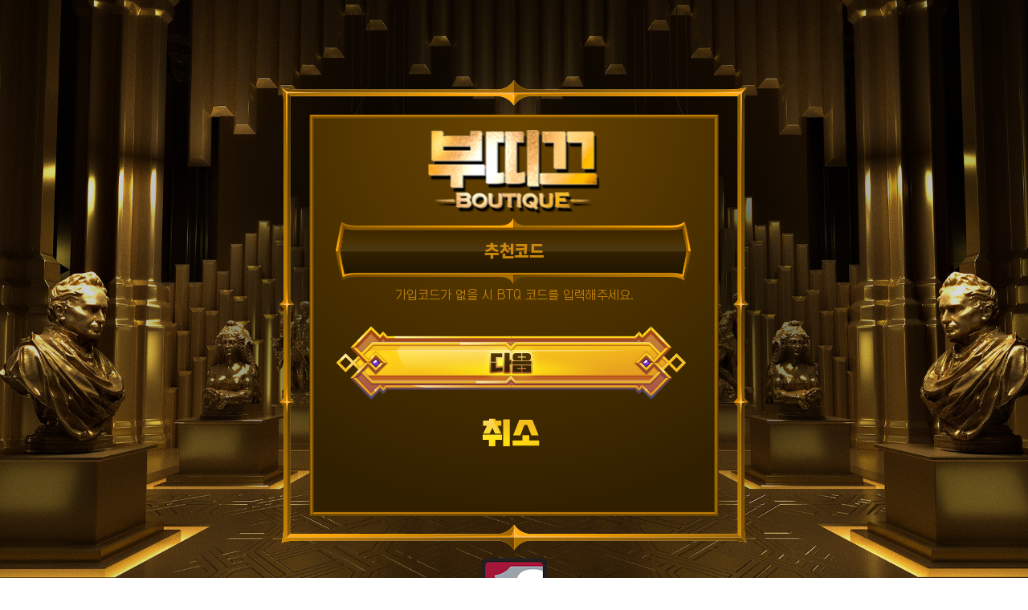

--- FILE ---
content_type: text/html; charset=UTF-8
request_url: http://boutq-api.com/code.php
body_size: 5366
content:
<!doctype html>
<html lang="ko">
<head>
	<meta charset="UTF-8">
	<title>부띠끄</title>
	<link rel="stylesheet" href="/css/common.css?1768938574">
	<link rel="stylesheet" href="/css/owl.carousel.css">
	<link rel="stylesheet" href="/css/main.css?1768938574">
	<link rel="stylesheet" href="/css/sub.css?v=1768938574">
	<link rel="stylesheet" href="/css/iconfont.css">
    <link rel="shortcut icon" href="/images/favicon.ico">
	<script type="text/javascript" src="/js/jquery-1.11.3.min.js"></script>
	<script type="text/javascript" src="/js/jquery.bxslider.min.js"></script>
	<script type="text/javascript" src="/js/common.js"></script>
	<script type="text/javascript" src="/js/jquery.bpopup.min.js"></script>
	<script>
	var mobileKeyWords = new Array("iPhone", "iPod", "iPad", "BlackBerry", "Android", "Windows CE", "LG", "MOT", "SAMSUNG", "SonyEricsson", "Mobile", "Symbian", "Opera Mobi", "Opera Mini", "IEmobile");
   	var getDomain = "";
    for (var word in mobileKeyWords) {
    	if (navigator.userAgent.match(mobileKeyWords[word]) != null) {
        	getDomain = location.host;
            location.href = "http://" + getDomain.replace("www.", "") + "/mobile/";
            break;
     	}
    }
	</script>
</head>
<body onkeydown="keyLogin();">
<style>
#captcha_key{width: 320px;height: 48px;font-size: 25px;font-weight: 700;color: #d8c08b;padding-left: 10px;outline: 0;background: transparent;border: 0;border-bottom: 1px solid #e5cc95;}
#slider {
  width: 100%;
  height: 40px;
  position: relative;
  /*border-radius: 8px;*/
  background-color: #dae2d0;
  overflow: hidden;
  text-align: center;
  user-select: none;
  -moz-user-select: none;
  -webkit-user-select: none;
}

#slider_bg {
  position: absolute;
  left: 0;
  top: 0;
  height: 100%;
  background-color: #7AC23C;
  z-index: 1;
}

#label {
  width: 100px;
  position: absolute;
  left: 0;
  top: 0;
  height: 38px;
  line-height: 38px;
  border: 1px solid #cccccc;  
  z-index: 3;
  cursor: move;
  color: #ff9e77;
  font-size: 16px;
  font-weight: 900;
}
.s_bg{background: #fff url("[data-uri]") no-repeat center;}
.ok_bg{
    background: #fff url("[data-uri]") no-repeat center;
}

#labelTip {
  position: absolute;
  right: 0;
  width: 72%;
  height: 100%;
  font-size: 13px;
  font-family: 'Microsoft Yahei', serif;
  color: #787878;
  line-height: 38px;
  text-align: center;
  z-index: 2;
}

.StTip{padding-left:0;}
.OkTip{padding-right:100px;}
.hide{ display: none}
</style>
<script type="text/javascript">
var startTime = 0;
var endTime = 0;
var numTime = 0;

$(function () {
	var slider = new SliderUnlock("#slider",{successLabelTip : "인증통과"},function(){
		var  sli_width = $("#slider_bg").width();
        endTime = nowTime();
        numTime = endTime-startTime;
        endTime = 0;
        startTime = 0;
        $("#label").removeClass('s_bg');
		$("#label").addClass('ok_bg');
		$("#labelTip").removeClass('StTip');
		$("#labelTip").addClass('OkTip');
		$('#getCaptcha').removeClass("hide");
		//$('#getCaptcha').removeAttr("disabled");
	});

    slider.init();
})

function nowTime(){
	var myDate = new Date();
	var H = myDate.getHours();
	var M = myDate.getMinutes();
	var S = myDate.getSeconds();
	var MS = myDate.getMilliseconds();
	var milliSeconds = H * 3600 * 1000 + M * 60 * 1000 + S * 1000 + MS;
	return milliSeconds;
}

;(function ($,window,document,undefined) {
    function SliderUnlock(elm, options, success){
        var me = this;
        var $elm = me.checkElm(elm) ? $(elm) : $;
        success = me.checkFn(success) ? success : function(){};

        var opts = {
            successLabelTip:  "Successfully Verified",
            duration:  200,
            swipestart:  false,
            min:  0,
            max:  $elm.width(),
            index:  0,
            IsOk:  false,
            lableIndex:  0
        };

        opts = $.extend(opts, options||{});

        me.elm = $elm;
        me.opts = opts;
        me.swipestart = opts.swipestart;
        me.min = opts.min;
        me.max = opts.max;
        me.index = opts.index;
        me.isOk = opts.isOk;
        me.labelWidth = me.elm.find('#label').width();
        me.sliderBg = me.elm.find('#slider_bg');
        me.lableIndex = opts.lableIndex;
        me.success = success;
    }

    SliderUnlock.prototype.init = function () {
        var me = this;

        me.updateView();
        me.elm.find("#label").on("mousedown", function (event) {
            var e = event || window.event;
            me.lableIndex = e.clientX - this.offsetLeft;
            me.handerIn();
        }).on("mousemove", function (event) {
            me.handerMove(event);
        }).on("mouseup", function (event) {
            me.handerOut();
        }).on("mouseout", function (event) {
            me.handerOut();
        }).on("touchstart", function (event) {
            var e = event || window.event;
            me.lableIndex = e.originalEvent.touches[0].pageX - this.offsetLeft;
            me.handerIn();
        }).on("touchmove", function (event) {
            me.handerMove(event, "mobile");
        }).on("touchend", function (event) {
            me.handerOut();
        });
    };

    SliderUnlock.prototype.handerIn = function () {
        var me = this;
        me.swipestart = true;

        var myDate = new Date();
        var H = myDate.getHours();
        var M = myDate.getMinutes();
        var S = myDate.getSeconds();
        var MS = myDate.getMilliseconds();
        var milliSeconds = H * 3600 * 1000 + M * 60 * 1000 + S * 1000 + MS;

        startTime = milliSeconds;


        me.min = 0;
        me.max = me.elm.width();
    };

    SliderUnlock.prototype.handerOut = function () {
        var me = this;
        me.swipestart = false;

        weizhi = me.labelWidth;

        if (me.index < me.max) {
            me.reset();
        }
    };

    SliderUnlock.prototype.handerMove = function (event, type) {
        var me = this;
        if (me.swipestart) {
            event.preventDefault();
            event = event || window.event;
            if (type == "mobile") {
                me.index = event.originalEvent.touches[0].pageX - me.lableIndex;
            } else {
                me.index = event.clientX - me.lableIndex;
            }
            me.move();
        }
    };

    SliderUnlock.prototype.move = function () {
        var me = this;
        if ((me.index + me.labelWidth) >= me.max) {
            me.index = me.max - me.labelWidth -2;
            me.swipestart = false;
            me.isOk = true;
        }
        if (me.index < 0) {
            me.index = me.min;
            me.isOk = false;
        }
        if (me.index+me.labelWidth+2 == me.max && me.max > 0 && me.isOk) {
            $('#label').unbind().next('#labelTip').
            text(me.opts.successLabelTip).css({'color': '#fff'});

            me.success();
        }
        me.updateView();
    };

    SliderUnlock.prototype.updateView = function () {
        var me = this;

        me.sliderBg.css('width', me.index);
        me.elm.find("#label").css("left", me.index + "px")
    };

    SliderUnlock.prototype.reset = function () {
        var me = this;

        startTime = 0;

        me.index = 0;
        me.sliderBg .animate({'width':0},me.opts.duration);
        me.elm.find("#label").animate({left: me.index}, me.opts.duration)
            .next("#lableTip").animate({opacity: 1}, me.opts.duration);
        me.updateView();
    };

    SliderUnlock.prototype.checkElm = function (elm) {
        if($(elm).length > 0){
            return true;
        }else{
            throw "this element does not exist.";
        }
    };

    SliderUnlock.prototype.checkFn = function (fn) {
        if(typeof fn === "function"){
            return true;
        }else{
            throw "the param is not a function.";
        }
    };


    window['SliderUnlock'] = SliderUnlock;
})(jQuery, window, document);
</script>		
<div class="login-wraper">
	<div class="login-bg" style="background:url(https://i.imgur.com/E2QUasx.png) no-repeat;"></div>
	<div class="login-box">
		<div class="login-logo"><a href="#"><img src="https://i.imgur.com/gN4rgNE.png?1768938574" alt="/images/sub/login_logo.png?v=1"></a></div>
		<!--
		<div class="login-txt">
			<p>부띠끄에 오신것을 환영합니다 !</p>
			<p>부띠끄의 모든경기 및게임은 로그인 후 이용 가능합니다.  </p>
		</div>
		-->
		<div class="login-cont-wrap" style="background:url(/images/sub/code_wrap_bg2.png) no-repeat; height:585px;">
			<form id="code_form" name="code_form" method="post">			
			<div class="login-cont">
				<p><input type="text" name="regcode" id="pincode" placeholder="추천코드"></p>
				<p style = "text-align:center; font-size:1.2rem; color:#bd7e09;">가입코드가 없을 시 BTQ 코드를 입력해주세요.</p>
			</div>
			<!--	
			<p class="p4" style="margin: 20px 0 0 0">
                <div id="slider">
                	<div id="slider_bg"></div>
                    <span id="label" class="s_bg"></span>
                    <span id="labelTip" class="StTip">오른쪽으로 밀어주세요.</span>
                </div>
            </p>
			<p class="p4 hide" id="getCaptcha"><script>var g5_captcha_url  = "/plugin/kcaptcha";</script><script src="/plugin/kcaptcha/kcaptcha.js?v=18"></script><span class="checking"><img src="/images/sub/checking.gif?=10" alt="" id="captcha_img" onClick="reload_captcha();"></span><input type="text" name="captcha_key" id="captcha_key" required  placeholder="계산결과를 입력하세요." size="6" maxlength="6"><script>reload_captcha();</script></p>
			-->
			<div class="login-btn code-btn mt30">
			<a href="javascript:void(0);"  onClick="checkJoinCode()" class="login" id="Login"><img src="/images/sub/btn_next_page.png" alt="다음"></a>
			<a href="/" class="apply"><img src="/images/sub/btn_cancel.png" alt="취소"></a>
			</div>	
			</form>	
		</div>
        <div class="minority mt10" style="text-align:center;"><img src="https://i.imgur.com/vpNoClS.png" alt=""></div>
	</div>
</div>
<script language="javascript" type="text/javascript" src="/js/function.js?v=761059"></script>
<script>
function keyLogin(){
 if (event.keyCode==13)  //回车键的键值为13
   document.getElementById("Login").click(); //调用登录按钮的登录事件
}
function checkJoinCode() {
	frm= document.code_form;
		$.ajax({
    	type: "POST"
        , url: "/wel/check.code.php"
        , data: {regcode: $('#pincode').val()}
        , dataType: "json"
        , cache: false
        , success: function (calData) {
        	if (calData.result) {
				//location.href="/join.php?";         
				frm.action = "/join.php";
				frm.submit();
            } else {
                alert(calData.msg);
            }
  		}
        , error: function () {
            console.log("partner save error! ");
        }
    });
}
</script>
</body>
</html>




--- FILE ---
content_type: text/html; charset=UTF-8
request_url: http://boutq-api.com/main/get_gameTime.php
body_size: 133
content:
<script language="javascript"> 
alert("로그인이 필요합니다.");
location.href="/";</script>

--- FILE ---
content_type: text/css
request_url: http://boutq-api.com/css/common.css?1768938574
body_size: 15423
content:
@charset "utf-8";
@import url(http://fonts.googleapis.com/earlyaccess/nanumgothic.css);
/* 
font-family: 'Nanum Gothic';
Regular 400
Bold 700
ExtraBold   800
*/


@font-face {
  font-family: "NanumSquareRound";
  font-style: normal;
  font-weight: 400;
  src: local("../font/NanumSquareRoundR"), /* computer */
    url("../font/NanumSquareRoundR.eot"), /* IE9 Compat Modes */
    url("../font/NanumSquareRoundR.eot?#iefix") format("embedded-opentype"), /* IE6-IE8 */
    url("../font/NanumSquareRoundR.woff2") format("woff2"), /* Modern Browsers */    
    url("../font/NanumSquareRoundR.woff") format("woff"), /* Modern Browsers */
    url("../font/NanumSquareRoundR.ttf") format("truetype"); /* Safari, Android, iOS */
}
@font-face {
  font-family: "NanumSquareRound";
  font-style: normal;
  font-weight: 700;
  src: local("../font/NanumSquareRoundB"), /* computer */
    url("../font/NanumSquareRoundB.eot"), /* IE9 Compat Modes */
    url("../font/NanumSquareRoundB.eot?#iefix") format("embedded-opentype"), /* IE6-IE8 */
    url("../font/NanumSquareRoundB.woff2") format("woff2"), /* Modern Browsers */
    url("../font/NanumSquareRoundB.woff") format("woff"), /* Modern Browsers */
    url("../font/NanumSquareRoundB.ttf") format("truetype"); /* Safari, Android, iOS */
}
@font-face {
  font-family: "NanumSquareRound";
  font-style: normal;
  font-weight: 800;
  src: local("../font/NanumSquareRoundEB"), /* computer */
    url("../font/NanumSquareRoundEB.eot"), /* IE9 Compat Modes */
    url("../font/NanumSquareRoundEB.eot?#iefix") format("embedded-opentype"), /* IE6-IE8 */
    url("../font/NanumSquareRoundEB.woff2") format("woff2"), /* Modern Browsers */
    url("../font/NanumSquareRoundEB.woff") format("woff"), /* Modern Browsers */
    url("../font/NanumSquareRoundEB.ttf") format("truetype"); /* Safari, Android, iOS */
}


@font-face {
  font-family: "GmarketSansTTF";
  font-style: normal;
  font-weight: 400;
  src: local("../font/GmarketSansTTFLight"), /* computer */
    url("../font/GmarketSansTTFLight.eot"), /* IE9 Compat Modes */
    url("../font/GmarketSansTTFLight.eot?#iefix") format("embedded-opentype"), /* IE6-IE8 */
    url("../font/GmarketSansTTFLight.woff2") format("woff2"), /* Modern Browsers */    
    url("../font/GmarketSansTTFLight.woff") format("woff"), /* Modern Browsers */
    url("../font/GmarketSansTTFLight.ttf") format("truetype"); /* Safari, Android, iOS */
}
@font-face {
  font-family: "GmarketSansTTF";
  font-style: normal;
  font-weight: 500;
  src: local("../font/GmarketSansTTFMedium"), /* computer */
    url("../font/GmarketSansTTFMedium.eot"), /* IE9 Compat Modes */
    url("../font/GmarketSansTTFMedium.eot?#iefix") format("embedded-opentype"), /* IE6-IE8 */
    url("../font/GmarketSansTTFMedium.woff2") format("woff2"), /* Modern Browsers */
    url("../font/GmarketSansTTFMedium.woff") format("woff"), /* Modern Browsers */
    url("../font/GmarketSansTTFMedium.ttf") format("truetype"); /* Safari, Android, iOS */
}
@font-face {
  font-family: "GmarketSansTTF";
  font-style: normal;
  font-weight: 800;
  src: local("../font/GmarketSansTTFBold"), /* computer */
    url("../font/GmarketSansTTFBold.eot"), /* IE9 Compat Modes */
    url("../font/GmarketSansTTFBold.eot?#iefix") format("embedded-opentype"), /* IE6-IE8 */
    url("../font/GmarketSansTTFBold.woff2") format("woff2"), /* Modern Browsers */
    url("../font/GmarketSansTTFBold.woff") format("woff"), /* Modern Browsers */
    url("../font/GmarketSansTTFBold.ttf") format("truetype"); /* Safari, Android, iOS */
}

@font-face {
  font-family: "aTitleGothic";
  font-style: normal;
  font-weight: 400;
  src: local("../font/a1"), /* computer */
    url("../font/a1.eot"), /* IE9 Compat Modes */
    url("../font/a1.eot?#iefix") format("embedded-opentype"), /* IE6-IE8 */  
    url("../font/a1.woff") format("woff"), /* Modern Browsers */
    url("../font/a1.ttf") format("truetype"); /* Safari, Android, iOS */
}
@font-face {
  font-family: "aTitleGothic";
  font-style: normal;
  font-weight: 500;
  src: local("../font/a2"), /* computer */
    url("../font/a2.eot"), /* IE9 Compat Modes */
    url("../font/a2.eot?#iefix") format("embedded-opentype"), /* IE6-IE8 */ 
    url("../font/a2.woff") format("woff"), /* Modern Browsers */
    url("../font/a2.ttf") format("truetype"); /* Safari, Android, iOS */
}
@font-face {
  font-family: "aTitleGothic";
  font-style: normal;
  font-weight: 600;
  src: local("../font/a3"), /* computer */
    url("../font/a3.eot"), /* IE9 Compat Modes */
    url("../font/a3.eot?#iefix") format("embedded-opentype"), /* IE6-IE8 */
    url("../font/a3.woff") format("woff"), /* Modern Browsers */
    url("../font/a3.ttf") format("truetype"); /* Safari, Android, iOS */
}
@font-face {
  font-family: "aTitleGothic";
  font-style: normal;
  font-weight: 700;
  src: local("../font/a4"), /* computer */
    url("../font/a4.eot"), /* IE9 Compat Modes */
    url("../font/a4.eot?#iefix") format("embedded-opentype"), /* IE6-IE8 */
    url("../font/a4.woff") format("woff"), /* Modern Browsers */
    url("../font/a4.ttf") format("truetype"); /* Safari, Android, iOS */
}
@font-face {
  font-family: "aTitleGothic";
  font-style: normal;
  font-weight: 800;
  src: local("../font/a5"), /* computer */
    url("../font/a5.eot"), /* IE9 Compat Modes */
    url("../font/a5.eot?#iefix") format("embedded-opentype"), /* IE6-IE8 */
    url("../font/a5.woff") format("woff"), /* Modern Browsers */
    url("../font/a5.ttf") format("truetype"); /* Safari, Android, iOS */
}


/* **** Common Reset **** */
*{margin:0;padding:0;list-style:none;font-size:13px;font-weight:400;font-family: "aTitleGothic",sans-serif;box-sizing: border-box;}
body,div,dl,dt,dd,ul,ol,li,h1,h2,h3,h4,h5{margin:0;padding:0;word-wrap:break-word;word-break:break-all;}
li,p,span,strong,a,i,em{font-size:inherit;color:inherit;font-family:inherit;}
b, strong{font-weight:500;color: inherit;font-size: inherit;}
font{font-weight:500;font-size:inherit;}
body, html{width:100%;height:100%;/*background: #f4f7f9;*/}/* 20201124 */
input,select,img{vertical-align:middle;}
img{border:0;}
table{width:100%;}
table caption{position: absolute;top: 0px;left: 0px;overflow: hidden;display: block !important;width: 0px !important;height: 0px !important;margin: 0 !important;font-size: 0 !important;line-height: 0 !important;}
.clear{clear:both;}
.clearfix::after{content:"";display:block;clear:both;}
.blind {position: absolute;top: 0px;left: 0px;overflow: hidden;display: inline-block !important;width: 1px !important;height: 1px !important;margin: 0 !important;font-size: 0 !important;line-height: 0 !important;}
a{display:inline-block;text-decoration:none;transition:all 0.2s ease-in-out;}
i{font-style:normal;}
/* input[type="password"]{font-family: 'Nanum Gothic';} */

.blue{color:#5d8ef9 !important;}
.green{color:#3ec600 !important;}
.red{color: #e75300 !important;}
.red2{color: #f13131 !important;}
.grey{color:#989898 !important;}
.orange{color:#ce7800 !important;}

.ease { position:relative; overflow:hidden; transition:all 0.2s ease-in-out; }
.ease:before { content: "";position: absolute;width: 100%;height: 100%;top: 0;left: -100%;overflow: hidden;
    background: -moz-linear-gradient(left, rgba(255, 255, 255, 0)0, rgba(255, 255, 255, .5)50%, rgba(255, 255, 255, 0)100%);
    background: -webkit-gradient(linear, left top, right top, color-stop(0%, rgba(255, 255, 255, 0)), color-stop(50%, rgba(255, 255, 255, .5)), color-stop(100%, rgba(255, 255, 255, 0)));
    background: -webkit-linear-gradient(left, rgba(255, 255, 255, 0)0, rgba(255, 255, 255, .5)50%, rgba(255, 255, 255, 0)100%);
    background: -o-linear-gradient(left, rgba(255, 255, 255, 0)0, rgba(255, 255, 255, .5)50%, rgba(255, 255, 255, 0)100%);
    -webkit-transform: skewX(-25deg);
    -moz-transform: skewX(-25deg); 
}
.ease:hover:before {
    left: 150%;
    transition: left 1s ease 0s;
}
.clearfix:after { content:""; display:block; clear:both; overflow:hidden; }


#header{z-index:20; position: fixed;top: 0;width: 100%;height: 133px;min-width: 1650px;text-align: center;}
.header-tp{height: 42px;line-height: 42px;background: #000;border-bottom: 1px solid #635737;overflow: hidden;}
.header-tp-cont{margin:0 auto;}
.header-tp-lf{float:left;}
.header-tp-lf > div{float:left;}
.header-tp-lf .date{color:#d2d2d2;margin-right:80px;}
.header-tp-lf .notice{color: #dacdb5;padding-left: 60px;font-weight: 500;font-size: 14px;}
.header-tp-lf .notice span{color: #fce784;font-weight: 500;}
.header-tp-lf .notice marquee{display:inline-block;width: 600px;vertical-align: top;}

.header-tp-rt{float:right;margin-right: 60px;overflow: hidden;}
.header-tp-rt ul{float:left;}
.header-tp-rt ul:first-child{margin-left:0;background:none;}
.header-tp-rt ul > li{
  float: left;
  color: #eae1d4;
  padding: 0 10px;
  font-weight: 500;
  font-size: 14px;
}
.white { color:#fff !important }
.header-tp-rt ul > li a,
.header-tp-rt ul > li span,
.header-tp-rt ul > li i{font-weight: 500;}
.header-tp-rt ul > li a.name { font-weight:600; }
.header-tp-rt ul.ul1 > li{/* margin-left: 15px; */font-weight: 500;}
.header-tp-rt ul.ul1 > li:first-child{margin-left:0; padding:0; }
.header-tp-rt ul.ul1 > li.last { position:relative; padding-right:0; }
.header-tp-rt ul.ul1 > li.last:before { content:""; position:absolute; left:0; top:14px; width:1px;height:14px; background:#6c6862; }
.header-tp-rt ul.ul1 > li .iconfont2 { vertical-align: middle; background:linear-gradient(#fef8c1, #a27224); -webkit-background-clip:text; color:transparent;}
.header-tp-rt ul.ul1 > li .yellow { color:#e9d57d; }
.header-tp-rt ul.ul1 > li strong { font-weight:600; }

.header-tp-rt ul.ul2 > li:first-child{border-left: 0;}
.header-tp-rt ul.ul2 > li:first-child .iconfont{font-size: 21px;vertical-align: middle;margin-right: 5px;}
.header-tp-rt ul > li .yellow{color: #e5e750;}
.header-tp-rt ul > li .white{color: #fff;}
.header-tp-rt ul > li .purple{color: #dacdb5;vertical-align: middle;}
.header-tp-rt ul > li .purple i{font-size: 14px;color: #fce784;vertical-align: middle;}
.header-tp-rt ul > li .dark-purple{color: #dacdb5;vertical-align: middle;}
.header-tp-rt ul > li .dark-purple i{font-size: 14px;color: #fefefe;}
.header-tp-rt ul > li span.blue{color: #7599eb;}
.header-tp-rt ul > li span.green{color: #a2e00e;}
.header-tp-rt ul > li span.red{color:#f95157;}
.header-tp-rt ul > li .point{width: 34px;height: 20px;line-height: 23px;background: linear-gradient(to right, #fae382, #d2be73);font-weight: 700;color: #090723;border-radius: 5px;margin-left: 10px;font-size: 13px;vertical-align: middle;}
.header-tp-rt ul > li a.tp-btn{margin:0 12px 0 6px;}
.header-tp-rt ul.ul3 > li{/* margin-left: 15px; */}
.header-tp-rt ul.ul3 > li:last-child{border-right: 0;padding-right: 0;}

.header-bt{    
  height: 90px;
  margin: 0 auto;
  position: relative;
  text-align: center;
  background: #342817 url(/images/common/header_bg.png) no-repeat; 
  background-position:center center;
}
.logo{position: absolute;top: 12px;left: 60px;}
.logo img{/* width:134px; */}
.header-bt-ct{
    height: 101px;
}
.nav{z-index: 10000000000;}
.nav::after{content:"";display:block;clear:both;}
.nav > ul { font-size:0; }
.nav > ul > li{position:relative;/*margin-left: 25px;*/display: inline-block; }
.nav > ul > li.on:before { z-index:0; content:""; position:absolute; bottom:18px; left:calc((100% - 11px) / 2); width:11px; height:7px; background:url(/images/common/nav_arrow.png) no-repeat; }
.nav > ul > li.color > a{color: #fce784 !important;}
.nav > ul > li:first-child{margin-left:0;}
.nav > ul > li > a{position:relative; z-index:1; padding:0 12px; font-size: 18px;font-weight: 600;color: #eae1d4;line-height: 90px;}
.nav > ul > li > a:hover, 
.nav > ul > li > a.on{color: #fce784;}

.nav > ul > li > .deph2 {
  display: none;
  position: absolute;
  top: 90px;
  left: calc((100% - 210px) / 2);
  z-index: 300;
  width: 210px;
  padding: 15px 0;
  background: #362a18;
  border-radius: 0 0 15px 15px;
  border:1px solid #53472c;
  box-sizing: border-box;
}
.navDimed { display:none; z-index:19; position:fixed;left:0;right:0; top:133px; bottom:0; background:rgba(0,0,0,0.7); backdrop-filter:blur(2px); }
.nav > ul > li > .deph2::before{content:"";position: absolute;top: -6px;left: 27px;background: url(../images/common/menu_icon.png) no-repeat;width: 14px;height: 6px;display: none;}
.nav > ul > li > .deph2 > li{line-height: 20px;text-align: left;}
.nav > ul > li > .deph2 > li:first-child{margin-top:0;}
.nav > ul > li > .deph2 > li > a{display: block;font-size: 14px;font-weight: 500;color:#c9c3b6;padding: 0px 15px;height: 25px;line-height: 25px;}
.nav > ul > li > .deph2 > li > a::before { content:"ㆍ"; }
.nav > ul > li > .deph2 > li > a:hover{/* background: #2d3e51; */color: #e9d57d;}
.nav > ul > li > .deph2 > li > a.gameLock { cursor:default; }
.nav > ul > li > .deph2 > li > a.gameLock:hover { color:#c9c3b6; }
.nav > ul > li > .deph2 > li > a span { font-size:12px; }
.nav > ul > li > .deph2 > li > a .red { color:#f13131 !important; font-weight:500; }
.nav > ul > li > .deph2 > li > a .yellow { color:#fcce42; }
.nav > ul > li > .deph2 > li > a .right { float:right; }

.header-bt-rt{position: absolute;top: 20px;right: 60px;font-size: 0;}
.header-bt-rt a{position:relative;display:inline-block;box-sizing: border-box;height: 50px;padding-left: 25px;vertical-align: top;}
.header-bt-rt a{padding-right: 25px;}
.header-bt-rt a::after{
  content: "";
  position: absolute;
  top: 13px;
  right: 0;
  width: 1px;
  height: 27px;
  background: #53493a;
}
.header-bt-rt a:last-child{padding-right: 0;}
.header-bt-rt a:nth-child(2) span.iconfont img{/* font-size:0; */margin-top: -5px;}
.header-bt-rt a:last-child::after{display:none;content:"";position:absolute;top:0;right:0;width:1px;height:100%;background:rgba(255, 255, 255, 0.15 );}
.header-bt-rt a span{text-align:center;vertical-align: middle;height: 32px;display: inline-block;}
.header-bt-rt a span.iconfont{
  font-size: 29px;
  width: 100%;
  vertical-align: middle;
  background: linear-gradient(#fef8c1, #e39e2a);
  -webkit-background-clip: text;
  color: transparent;
}
.header-bt-rt a span.tit{font-size: 14px;font-weight: 600;color: #fef8c1;display: block;}
.header-bt-rt a:hover span.tit { color:#ddc700; }
.header-bt-rt a:hover span.iconfont{/*color: #fce784;*/}
.header-bt-rt a:first-child span.iconfont{position:relative; top:-3px; font-size: 33px;}
.header-bt-rt a:first-child span.tit{}

.left-quick{position: absolute;left: 0;z-index: 1;width: 70px;height: 100%;border-right: 1px solid #2a2b2c;background: #060606;}
.left-quick a{display:block;position: relative;padding-top: 16px;height: 70px;box-sizing: border-box;border-bottom: 1px solid #2a2b2c;}
.left-quick a span{display:block;width:100%;text-align:center;}
.left-quick a span.icon{font-size:20px;color:#fff;}
.left-quick a:hover span.icon{color: #ed0104;}
.left-quick a span.txt{position: absolute;top: 45px;font-size:12px;font-weight:700;color:#fff;}

.top{display: none;position:fixed;bottom: 70px;right: 40px;z-index: 1;}


#footer{background: #000; border-top:1px solid #645032;text-align:center;position: relative;min-width: 1650px;}
.footer-tp{height: 111px;font-size:0;padding-top: 30px; border-bottom:1px solid #303030;}
.footer-tp a{margin: 0 35px;}
.footer-tp a.on{-webkit-filter: grayscale(100%);-moz-filter: grayscale(100%);-ms-filter: grayscale(100%);-o-filter: grayscale(100%);filter: grayscale(100%);filter: gray;}
.footer-bt{padding-bottom:30px;margin-top: 25px;}
.footer-bt p{line-height: 1.5;color: #787878;}
.ft-logo{}
.ft-rt{margin-top: 10px;}
.ft-rt p:last-child{margin-top: 20px;}

.mobile-view{margin-top: 18px;}
.mobile-view a{width:135px;height:40px;line-height:40px;text-align:center;font-size:14px;font-weight:500;color:#ffffff;background:#48341d; border:1px solid #6c5437; border-radius: 9px;}
.mobile-view a .iconfont2 { color:#a8a29c; display: inline-block; margin:0 3px 0 -5px; vertical-align:-6px; }

@media screen and (max-width:1900px){
	/* .nav{padding-left: 9%;} */
	.nav > ul > li > a{padding: 0 10px;} 
}




/* commonValue */
.inlineGrid2 { margin-left:-10px; font-size:0; }
.inlineGrid2 > * { display:inline-block; width:calc(100% / 2 - 10px); margin-left:10px; margin-bottom:10px; font-size:13px; vertical-align: top; }
.inlineGrid3 { margin-left:-10px; font-size:0; }
.inlineGrid3 > * { display:inline-block; width:calc(100% / 3 - 10px); margin-left:10px; margin-bottom:10px; font-size:13px; vertical-align: top; }
.inlineGrid4 { margin-left:-10px; font-size:0; }
.inlineGrid4 > * { display:inline-block; width:calc(100% / 4 - 10px); margin-left:10px; margin-bottom:10px; font-size:13px; vertical-align: top; }
.inlineGrid5 { margin-left:-10px; font-size:0; }
.inlineGrid5 > * { display:inline-block; width:calc(100% / 5 - 10px); margin-left:10px; margin-bottom:10px; font-size:13px; vertical-align: top; }
.inlineGrid6 { margin-left:-10px; font-size:0; }
.inlineGrid6 > * { display:inline-block; width:calc(100% / 6 - 10px); margin-left:10px; margin-bottom:10px; font-size:13px; vertical-align: top; }

.flexGrid2,
.flexGrid3,
.flexGrid4,
.flexGrid5,
.flexGrid6,
.flexGrid7,
.flexGrid8,
.flexGrid9,
.flexGrid10 { display: flex; flex-wrap: wrap; align-items:flex-start; justify-content:flex-start; }
/* .flexGrid2 > *:nth-child(2n),
.flexGrid3 > *:nth-child(3n),
.flexGrid4 > *:nth-child(4n),
.flexGrid5 > *:nth-child(5n),
.flexGrid6 > *:nth-child(6n),
.flexGrid7 > *:nth-child(7n) { padding-right:0 !important; } */
.flexGrid2 > * { width:50%; padding:0 10px 10px 0; }
.flexGrid3 > * { width:calc(100% / 3); padding:0 10px 10px 0; }
.flexGrid4 > * { width:25%; padding:0 10px 10px 0; }
.flexGrid5 > * { width:20%; padding:0 10px 10px 0; }
.flexGrid6 > * { width:calc(100% / 6); padding:0 10px 10px 0; }
.flexGrid7 > * { width:calc(100% / 7); padding:0 10px 10px 0; }
.flexGrid8 > * { width:calc(100% / 8); padding:0 10px 10px 0; }
.flexGrid9 > * { width:calc(100% / 9); padding:0 10px 10px 0; }
.flexGrid10 > * { width:calc(100% / 10); padding:0 10px 10px 0; }

.mt0{ margin-top:0px !important;}
.mt5{ margin-top:5px !important;}
.mt10{ margin-top:10px !important;}
.mt15{ margin-top:15px !important;}
.mt20{ margin-top:20px !important;}
.mt25{ margin-top:25px !important;}
.mt30{ margin-top:30px !important;}
.mt35{ margin-top:35px !important;}
.mt40{ margin-top:40px !important;}
.mt45{ margin-top:45px !important;}
.mt50{ margin-top:50px !important;}
.mt55{ margin-top:55px !important;}
.mt60{ margin-top:60px !important;}
.mt65{ margin-top:65px !important;}
.mt70{ margin-top:70px !important;}
.mt75{ margin-top:75px !important;}
.mt80{ margin-top:80px !important;}
.mt85{ margin-top:85px !important;}
.mt90{ margin-top:90px !important;}
.mt95{ margin-top:95px !important;}
.mt100{ margin-top:100px !important;}
.mr0{ margin-right:0px !important;}
.mr5{ margin-right:5px !important;}
.mr10{ margin-right:10px !important;}
.mr15{ margin-right:15px !important;}
.mr20{ margin-right:20px !important;}
.mr25{ margin-right:25px !important;}
.mr30{ margin-right:30px !important;}
.mr35{ margin-right:35px !important;}
.mr40{ margin-right:40px !important;}
.mr45{ margin-right:45px !important;}
.mr50{ margin-right:50px !important;}
.mr55{ margin-right:55px !important;}
.mr60{ margin-right:60px !important;}
.mr65{ margin-right:65px !important;}
.mr70{ margin-right:70px !important;}
.mr75{ margin-right:75px !important;}
.mr80{ margin-right:80px !important;}
.mr85{ margin-right:85px !important;}
.mr90{ margin-right:90px !important;}
.mr95{ margin-right:95px !important;}
.mr100{ margin-right:100px !important;}
.mb0{ margin-bottom:0px !important;}
.mb5{ margin-bottom:5px !important;}
.mb10{ margin-bottom:10px !important;}
.mb15{ margin-bottom:15px !important;}
.mb20{ margin-bottom:20px !important;}
.mb25{ margin-bottom:25px !important;}
.mb30{ margin-bottom:30px !important;}
.mb35{ margin-bottom:35px !important;}
.mb40{ margin-bottom:40px !important;}
.mb45{ margin-bottom:45px !important;}
.mb50{ margin-bottom:50px !important;}
.mb55{ margin-bottom:55px !important;}
.mb60{ margin-bottom:60px !important;}
.mb65{ margin-bottom:65px !important;}
.mb70{ margin-bottom:70px !important;}
.mb75{ margin-bottom:75px !important;}
.mb80{ margin-bottom:80px !important;}
.mb85{ margin-bottom:85px !important;}
.mb90{ margin-bottom:90px !important;}
.mb95{ margin-bottom:95px !important;}
.mb100{ margin-bottom:100px !important;}
.ml0{ margin-left:0px !important;}
.ml5{ margin-left:5px !important;}
.ml10{ margin-left:10px !important;}
.ml15{ margin-left:15px !important;}
.ml20{ margin-left:20px !important;}
.ml25{ margin-left:25px !important;}
.ml30{ margin-left:30px !important;}
.ml35{ margin-left:35px !important;}
.ml40{ margin-left:40px !important;}
.ml45{ margin-left:45px !important;}
.ml50{ margin-left:50px !important;}
.ml55{ margin-left:55px !important;}
.ml60{ margin-left:60px !important;}
.ml65{ margin-left:65px !important;}
.ml70{ margin-left:70px !important;}
.ml75{ margin-left:75px !important;}
.ml80{ margin-left:80px !important;}
.ml85{ margin-left:85px !important;}
.ml90{ margin-left:90px !important;}
.ml95{ margin-left:95px !important;}
.ml100{ margin-left:100px !important;}
.mtb0{ margin-top:0px !important; margin-bottom:0px !important;}
.mtb5{ margin-top:5px !important; margin-bottom:5px !important;}
.mtb10{ margin-top:10px !important; margin-bottom:10px !important;}
.mtb15{ margin-top:15px !important; margin-bottom:15px !important;}
.mtb20{ margin-top:20px !important; margin-bottom:20px !important;}
.mtb25{ margin-top:25px !important; margin-bottom:25px !important;}
.mtb30{ margin-top:30px !important; margin-bottom:30px !important;}
.mtb35{ margin-top:35px !important; margin-bottom:35px !important;}
.mtb40{ margin-top:40px !important; margin-bottom:40px !important;}
.mtb45{ margin-top:45px !important; margin-bottom:45px !important;}
.mtb50{ margin-top:50px !important; margin-bottom:50px !important;}
.mtb55{ margin-top:55px !important; margin-bottom:55px !important;}
.mtb60{ margin-top:60px !important; margin-bottom:60px !important;}
.mtb65{ margin-top:65px !important; margin-bottom:65px !important;}
.mtb70{ margin-top:70px !important; margin-bottom:70px !important;}
.mtb75{ margin-top:75px !important; margin-bottom:75px !important;}
.mtb80{ margin-top:80px !important; margin-bottom:80px !important;}
.mtb85{ margin-top:85px !important; margin-bottom:85px !important;}
.mtb90{ margin-top:90px !important; margin-bottom:90px !important;}
.mtb95{ margin-top:95px !important; margin-bottom:95px !important;}
.mtb100{ margin-top:100px !important; margin-bottom:100px !important;}
.mtl0{ margin-top:0px !important; margin-left:0px !important;}
.mtl5{ margin-top:5px !important; margin-left:5px !important;}
.mtl10{ margin-top:10px !important; margin-left:10px !important;}
.mtl15{ margin-top:15px !important; margin-left:15px !important;}
.mtl20{ margin-top:20px !important; margin-left:20px !important;}
.mtl25{ margin-top:25px !important; margin-left:25px !important;}
.mtl30{ margin-top:30px !important; margin-left:30px !important;}
.mtl35{ margin-top:35px !important; margin-left:35px !important;}
.mtl40{ margin-top:40px !important; margin-left:40px !important;}
.mtl45{ margin-top:45px !important; margin-left:45px !important;}
.mtl50{ margin-top:50px !important; margin-left:50px !important;}
.mtl55{ margin-top:55px !important; margin-left:55px !important;}
.mtl60{ margin-top:60px !important; margin-left:60px !important;}
.mtl65{ margin-top:65px !important; margin-left:65px !important;}
.mtl70{ margin-top:70px !important; margin-left:70px !important;}
.mtl75{ margin-top:75px !important; margin-left:75px !important;}
.mtl80{ margin-top:80px !important; margin-left:80px !important;}
.mtl85{ margin-top:85px !important; margin-left:85px !important;}
.mtl90{ margin-top:90px !important; margin-left:90px !important;}
.mtl95{ margin-top:95px !important; margin-left:95px !important;}
.mtl100{ margin-top:100px !important; margin-left:100px !important;}
.mtr0{ margin-top:0px !important; margin-right:0px !important;}
.mtr5{ margin-top:5px !important; margin-right:5px !important;}
.mtr10{ margin-top:10px !important; margin-right:10px !important;}
.mtr15{ margin-top:15px !important; margin-right:15px !important;}
.mtr20{ margin-top:20px !important; margin-right:20px !important;}
.mtr25{ margin-top:25px !important; margin-right:25px !important;}
.mtr30{ margin-top:30px !important; margin-right:30px !important;}
.mtr35{ margin-top:35px !important; margin-right:35px !important;}
.mtr40{ margin-top:40px !important; margin-right:40px !important;}
.mtr45{ margin-top:45px !important; margin-right:45px !important;}
.mtr50{ margin-top:50px !important; margin-right:50px !important;}
.mtr55{ margin-top:55px !important; margin-right:55px !important;}
.mtr60{ margin-top:60px !important; margin-right:60px !important;}
.mtr65{ margin-top:65px !important; margin-right:65px !important;}
.mtr70{ margin-top:70px !important; margin-right:70px !important;}
.mtr75{ margin-top:75px !important; margin-right:75px !important;}
.mtr80{ margin-top:80px !important; margin-right:80px !important;}
.mtr85{ margin-top:85px !important; margin-right:85px !important;}
.mtr90{ margin-top:90px !important; margin-right:90px !important;}
.mtr95{ margin-top:95px !important; margin-right:95px !important;}
.mtr100{ margin-top:100px !important; margin-right:100px !important;}
.mbl0{ margin-left:0px !important; margin-bottom:0px !important;}
.mbl5{ margin-left:5px !important; margin-bottom:5px !important;}
.mbl10{ margin-left:10px !important; margin-bottom:10px !important;}
.mbl15{ margin-left:15px !important; margin-bottom:15px !important;}
.mbl20{ margin-left:20px !important; margin-bottom:20px !important;}
.mbl25{ margin-left:25px !important; margin-bottom:25px !important;}
.mbl30{ margin-left:30px !important; margin-bottom:30px !important;}
.mbl35{ margin-left:35px !important; margin-bottom:35px !important;}
.mbl40{ margin-left:40px !important; margin-bottom:40px !important;}
.mbl45{ margin-left:45px !important; margin-bottom:45px !important;}
.mbl50{ margin-left:50px !important; margin-bottom:50px !important;}
.mbl55{ margin-left:55px !important; margin-bottom:55px !important;}
.mbl60{ margin-left:60px !important; margin-bottom:60px !important;}
.mbl65{ margin-left:65px !important; margin-bottom:65px !important;}
.mbl70{ margin-left:70px !important; margin-bottom:70px !important;}
.mbl75{ margin-left:75px !important; margin-bottom:75px !important;}
.mbl80{ margin-left:80px !important; margin-bottom:80px !important;}
.mbl85{ margin-left:85px !important; margin-bottom:85px !important;}
.mbl90{ margin-left:90px !important; margin-bottom:90px !important;}
.mbl95{ margin-left:95px !important; margin-bottom:95px !important;}
.mbl100{ margin-left:100px !important; margin-bottom:100px !important;}
.mbr0{ margin-bottom:0px !important; margin-right:0px !important;}
.mbr5{ margin-bottom:5px !important; margin-right:5px !important;}
.mbr10{ margin-bottom:10px !important; margin-right:10px !important;}
.mbr15{ margin-bottom:15px !important; margin-right:15px !important;}
.mbr20{ margin-bottom:20px !important; margin-right:20px !important;}
.mbr25{ margin-bottom:25px !important; margin-right:25px !important;}
.mbr30{ margin-bottom:30px !important; margin-right:30px !important;}
.mbr35{ margin-bottom:35px !important; margin-right:35px !important;}
.mbr40{ margin-bottom:40px !important; margin-right:40px !important;}
.mbr45{ margin-bottom:45px !important; margin-right:45px !important;}
.mbr50{ margin-bottom:50px !important; margin-right:50px !important;}
.mbr55{ margin-bottom:55px !important; margin-right:55px !important;}
.mbr60{ margin-bottom:60px !important; margin-right:60px !important;}
.mbr65{ margin-bottom:65px !important; margin-right:65px !important;}
.mbr70{ margin-bottom:70px !important; margin-right:70px !important;}
.mbr75{ margin-bottom:75px !important; margin-right:75px !important;}
.mbr80{ margin-bottom:80px !important; margin-right:80px !important;}
.mbr85{ margin-bottom:85px !important; margin-right:85px !important;}
.mbr90{ margin-bottom:90px !important; margin-right:90px !important;}
.mbr95{ margin-bottom:95px !important; margin-right:95px !important;}
.mbr100{ margin-bottom:100px !important; margin-right:100px !important;}

.pt0{ padding-top:0px !important; }
.pt5{ padding-top:5px !important; }
.pt10{ padding-top:10px !important; }
.pt15{ padding-top:15px !important; }
.pt20{ padding-top:20px !important; }
.pt25{ padding-top:25px !important; }
.pt30{ padding-top:30px !important; }
.pt35{ padding-top:35px !important; }
.pt40{ padding-top:40px !important; }
.pt45{ padding-top:45px !important; }
.pt50{ padding-top:50px !important; }
.pt55{ padding-top:55px !important; }
.pt60{ padding-top:60px !important; }
.pt65{ padding-top:65px !important; }
.pt70{ padding-top:70px !important; }
.pt75{ padding-top:75px !important; }
.pt80{ padding-top:80px !important; }
.pt85{ padding-top:85px !important; }
.pt90{ padding-top:90px !important; }
.pt95{ padding-top:95px !important; }
.pt100{ padding-top:100px !important; }
.pr0{ padding-right:0px !important; }
.pr5{ padding-right:5px !important; }
.pr10{ padding-right:10px !important; }
.pr15{ padding-right:15px !important; }
.pr20{ padding-right:20px !important; }
.pr25{ padding-right:25px !important; }
.pr30{ padding-right:30px !important; }
.pr35{ padding-right:35px !important; }
.pr40{ padding-right:40px !important; }
.pr45{ padding-right:45px !important; }
.pr50{ padding-right:50px !important; }
.pr55{ padding-right:55px !important; }
.pr60{ padding-right:60px !important; }
.pr65{ padding-right:65px !important; }
.pr70{ padding-right:70px !important; }
.pr75{ padding-right:75px !important; }
.pr80{ padding-right:80px !important; }
.pr85{ padding-right:85px !important; }
.pr90{ padding-right:90px !important; }
.pr95{ padding-right:95px !important; }
.pr100{ padding-right:100px !important; }
.pb0{ padding-bottom:0px !important; }
.pb5{ padding-bottom:5px !important; }
.pb10{ padding-bottom:10px !important; }
.pb15{ padding-bottom:15px !important; }
.pb20{ padding-bottom:20px !important; }
.pb25{ padding-bottom:25px !important; }
.pb30{ padding-bottom:30px !important; }
.pb35{ padding-bottom:35px !important; }
.pb40{ padding-bottom:40px !important; }
.pb45{ padding-bottom:45px !important; }
.pb50{ padding-bottom:50px !important; }
.pb55{ padding-bottom:55px !important; }
.pb60{ padding-bottom:60px !important; }
.pb65{ padding-bottom:65px !important; }
.pb70{ padding-bottom:70px !important; }
.pb75{ padding-bottom:75px !important; }
.pb80{ padding-bottom:80px !important; }
.pb85{ padding-bottom:85px !important; }
.pb90{ padding-bottom:90px !important; }
.pb95{ padding-bottom:95px !important; }
.pb100{ padding-bottom:100px !important; }
.pl0{ padding-left:0px !important; }
.pl5{ padding-left:5px !important; }
.pl10{ padding-left:10px !important; }
.pl15{ padding-left:15px !important; }
.pl20{ padding-left:20px !important; }
.pl25{ padding-left:25px !important; }
.pl30{ padding-left:30px !important; }
.pl35{ padding-left:35px !important; }
.pl40{ padding-left:40px !important; }
.pl45{ padding-left:45px !important; }
.pl50{ padding-left:50px !important; }
.pl55{ padding-left:55px !important; }
.pl60{ padding-left:60px !important; }
.pl65{ padding-left:65px !important; }
.pl70{ padding-left:70px !important; }
.pl75{ padding-left:75px !important; }
.pl80{ padding-left:80px !important; }
.pl85{ padding-left:85px !important; }
.pl90{ padding-left:90px !important; }
.pl95{ padding-left:95px !important; }
.pl100{ padding-left:100px !important; }
.ptl0{ padding-top:0px !important; padding-left:0px !important; }
.ptl5{ padding-top:5px !important; padding-left:5px !important; }
.ptl10{ padding-top:10px !important; padding-left:10px !important; }
.ptl15{ padding-top:15px !important; padding-left:15px !important; }
.ptl20{ padding-top:20px !important; padding-left:20px !important; }
.ptl25{ padding-top:25px !important; padding-left:25px !important; }
.ptl30{ padding-top:30px !important; padding-left:30px !important; }
.ptl35{ padding-top:35px !important; padding-left:35px !important; }
.ptl40{ padding-top:40px !important; padding-left:40px !important; }
.ptl45{ padding-top:45px !important; padding-left:45px !important; }
.ptl50{ padding-top:50px !important; padding-left:50px !important; }
.ptl55{ padding-top:55px !important; padding-left:55px !important; }
.ptl60{ padding-top:60px !important; padding-left:60px !important; }
.ptl65{ padding-top:65px !important; padding-left:65px !important; }
.ptl70{ padding-top:70px !important; padding-left:70px !important; }
.ptl75{ padding-top:75px !important; padding-left:75px !important; }
.ptl80{ padding-top:80px !important; padding-left:80px !important; }
.ptl85{ padding-top:85px !important; padding-left:85px !important; }
.ptl90{ padding-top:90px !important; padding-left:90px !important; }
.ptl95{ padding-top:95px !important; padding-left:95px !important; }
.ptl100{ padding-top:100px !important; padding-left:100px !important; }
.ptr0{ padding-top:0px !important; padding-right:0px !important; }
.ptr5{ padding-top:5px !important; padding-right:5px !important; }
.ptr10{ padding-top:10px !important; padding-right:10px !important; }
.ptr15{ padding-top:15px !important; padding-right:15px !important; }
.ptr20{ padding-top:20px !important; padding-right:20px !important; }
.ptr25{ padding-top:25px !important; padding-right:25px !important; }
.ptr30{ padding-top:30px !important; padding-right:30px !important; }
.ptr35{ padding-top:35px !important; padding-right:35px !important; }
.ptr40{ padding-top:40px !important; padding-right:40px !important; }
.ptr45{ padding-top:45px !important; padding-right:45px !important; }
.ptr50{ padding-top:50px !important; padding-right:50px !important; }
.ptr55{ padding-top:55px !important; padding-right:55px !important; }
.ptr60{ padding-top:60px !important; padding-right:60px !important; }
.ptr65{ padding-top:65px !important; padding-right:65px !important; }
.ptr70{ padding-top:70px !important; padding-right:70px !important; }
.ptr75{ padding-top:75px !important; padding-right:75px !important; }
.ptr80{ padding-top:80px !important; padding-right:80px !important; }
.ptr85{ padding-top:85px !important; padding-right:85px !important; }
.ptr90{ padding-top:90px !important; padding-right:90px !important; }
.ptr95{ padding-top:95px !important; padding-right:95px !important; }
.ptr100{ padding-top:100px !important; padding-right:100px !important; }
.pbl0{ padding-bottom:0px !important; padding-left:0px !important; }
.pbl5{ padding-bottom:5px !important; padding-left:5px !important; }
.pbl10{ padding-bottom:10px !important; padding-left:10px !important; }
.pbl15{ padding-bottom:15px !important; padding-left:15px !important; }
.pbl20{ padding-bottom:20px !important; padding-left:20px !important; }
.pbl25{ padding-bottom:25px !important; padding-left:25px !important; }
.pbl30{ padding-bottom:30px !important; padding-left:30px !important; }
.pbl35{ padding-bottom:35px !important; padding-left:35px !important; }
.pbl40{ padding-bottom:40px !important; padding-left:40px !important; }
.pbl45{ padding-bottom:45px !important; padding-left:45px !important; }
.pbl50{ padding-bottom:50px !important; padding-left:50px !important; }
.pbl55{ padding-bottom:55px !important; padding-left:55px !important; }
.pbl60{ padding-bottom:60px !important; padding-left:60px !important; }
.pbl65{ padding-bottom:65px !important; padding-left:65px !important; }
.pbl70{ padding-bottom:70px !important; padding-left:70px !important; }
.pbl75{ padding-bottom:75px !important; padding-left:75px !important; }
.pbl80{ padding-bottom:80px !important; padding-left:80px !important; }
.pbl85{ padding-bottom:85px !important; padding-left:85px !important; }
.pbl90{ padding-bottom:90px !important; padding-left:90px !important; }
.pbl95{ padding-bottom:95px !important; padding-left:95px !important; }
.pbl100{ padding-bottom:100px !important; padding-left:100px !important; }
.pbr0{ padding-bottom:0px !important; padding-right:0px !important; }
.pbr5{ padding-bottom:5px !important; padding-right:5px !important; }
.pbr10{ padding-bottom:10px !important; padding-right:10px !important; }
.pbr15{ padding-bottom:15px !important; padding-right:15px !important; }
.pbr20{ padding-bottom:20px !important; padding-right:20px !important; }
.pbr25{ padding-bottom:25px !important; padding-right:25px !important; }
.pbr30{ padding-bottom:30px !important; padding-right:30px !important; }
.pbr35{ padding-bottom:35px !important; padding-right:35px !important; }
.pbr40{ padding-bottom:40px !important; padding-right:40px !important; }
.pbr45{ padding-bottom:45px !important; padding-right:45px !important; }
.pbr50{ padding-bottom:50px !important; padding-right:50px !important; }
.pbr55{ padding-bottom:55px !important; padding-right:55px !important; }
.pbr60{ padding-bottom:60px !important; padding-right:60px !important; }
.pbr65{ padding-bottom:65px !important; padding-right:65px !important; }
.pbr70{ padding-bottom:70px !important; padding-right:70px !important; }
.pbr75{ padding-bottom:75px !important; padding-right:75px !important; }
.pbr80{ padding-bottom:80px !important; padding-right:80px !important; }
.pbr85{ padding-bottom:85px !important; padding-right:85px !important; }
.pbr90{ padding-bottom:90px !important; padding-right:90px !important; }
.pbr95{ padding-bottom:95px !important; padding-right:95px !important; }
.pbr100{ padding-bottom:100px !important; padding-right:100px !important; }

.childmt0 > * { margin-top:0px !important; }
.childmt5 > * { margin-top:5px !important; }
.childmt10 > * { margin-top:10px !important; }
.childmt15 > * { margin-top:15px !important; }
.childmt20 > * { margin-top:20px !important; }
.childmt25 > * { margin-top:25px !important; }
.childmt30 > * { margin-top:30px !important; }
.childmt35 > * { margin-top:35px !important; }
.childmt40 > * { margin-top:40px !important; }
.childmt45 > * { margin-top:45px !important; }
.childmt50 > * { margin-top:50px !important; }
.childmt55 > * { margin-top:55px !important; }
.childmt60 > * { margin-top:60px !important; }
.childmt65 > * { margin-top:65px !important; }
.childmt70 > * { margin-top:70px !important; }
.childmt75 > * { margin-top:75px !important; }
.childmt80 > * { margin-top:80px !important; }
.childmt85 > * { margin-top:85px !important; }
.childmt90 > * { margin-top:90px !important; }
.childmt95 > * { margin-top:95px !important; }
.childmt100 > * { margin-top:100px !important; }
.childmr0 > * { margin-right:0px !important; }
.childmr5 > * { margin-right:5px !important; }
.childmr10 > * { margin-right:10px !important; }
.childmr15 > * { margin-right:15px !important; }
.childmr20 > * { margin-right:20px !important; }
.childmr25 > * { margin-right:25px !important; }
.childmr30 > * { margin-right:30px !important; }
.childmr35 > * { margin-right:35px !important; }
.childmr40 > * { margin-right:40px !important; }
.childmr45 > * { margin-right:45px !important; }
.childmr50 > * { margin-right:50px !important; }
.childmr55 > * { margin-right:55px !important; }
.childmr60 > * { margin-right:60px !important; }
.childmr65 > * { margin-right:65px !important; }
.childmr70 > * { margin-right:70px !important; }
.childmr75 > * { margin-right:75px !important; }
.childmr80 > * { margin-right:80px !important; }
.childmr85 > * { margin-right:85px !important; }
.childmr90 > * { margin-right:90px !important; }
.childmr95 > * { margin-right:95px !important; }
.childmr100 > * { margin-right:100px !important; }
.childmb0 > * { margin-bottom:0px !important; }
.childmb5 > * { margin-bottom:5px !important; }
.childmb10 > * { margin-bottom:10px !important; }
.childmb15 > * { margin-bottom:15px !important; }
.childmb20 > * { margin-bottom:20px !important; }
.childmb25 > * { margin-bottom:25px !important; }
.childmb30 > * { margin-bottom:30px !important; }
.childmb35 > * { margin-bottom:35px !important; }
.childmb40 > * { margin-bottom:40px !important; }
.childmb45 > * { margin-bottom:45px !important; }
.childmb50 > * { margin-bottom:50px !important; }
.childmb55 > * { margin-bottom:55px !important; }
.childmb60 > * { margin-bottom:60px !important; }
.childmb65 > * { margin-bottom:65px !important; }
.childmb70 > * { margin-bottom:70px !important; }
.childmb75 > * { margin-bottom:75px !important; }
.childmb80 > * { margin-bottom:80px !important; }
.childmb85 > * { margin-bottom:85px !important; }
.childmb90 > * { margin-bottom:90px !important; }
.childmb95 > * { margin-bottom:95px !important; }
.childmb100 > * { margin-bottom:100px !important; }
.childml0 > * { margin-bottom:0px !important; }
.childml5 > * { margin-bottom:5px !important; }
.childml10 > * { margin-bottom:10px !important; }
.childml15 > * { margin-bottom:15px !important; }
.childml20 > * { margin-bottom:20px !important; }
.childml25 > * { margin-bottom:25px !important; }
.childml30 > * { margin-bottom:30px !important; }
.childml35 > * { margin-bottom:35px !important; }
.childml40 > * { margin-bottom:40px !important; }
.childml45 > * { margin-bottom:45px !important; }
.childml50 > * { margin-bottom:50px !important; }
.childml55 > * { margin-bottom:55px !important; }
.childml60 > * { margin-bottom:60px !important; }
.childml65 > * { margin-bottom:65px !important; }
.childml70 > * { margin-bottom:70px !important; }
.childml75 > * { margin-bottom:75px !important; }
.childml80 > * { margin-bottom:80px !important; }
.childml85 > * { margin-bottom:85px !important; }
.childml90 > * { margin-bottom:90px !important; }
.childml95 > * { margin-bottom:95px !important; }
.childml100 > * { margin-bottom:100px !important; }
.childpt0 > * { padding-top:0px !important; }
.childpt5 > * { padding-top:5px !important; }
.childpt10 > * { padding-top:10px !important; }
.childpt15 > * { padding-top:15px !important; }
.childpt20 > * { padding-top:20px !important; }
.childpt25 > * { padding-top:25px !important; }
.childpt30 > * { padding-top:30px !important; }
.childpt35 > * { padding-top:35px !important; }
.childpt40 > * { padding-top:40px !important; }
.childpt45 > * { padding-top:45px !important; }
.childpt50 > * { padding-top:50px !important; }
.childpt55 > * { padding-top:55px !important; }
.childpt60 > * { padding-top:60px !important; }
.childpt65 > * { padding-top:65px !important; }
.childpt70 > * { padding-top:70px !important; }
.childpt75 > * { padding-top:75px !important; }
.childpt80 > * { padding-top:80px !important; }
.childpt85 > * { padding-top:85px !important; }
.childpt90 > * { padding-top:90px !important; }
.childpt95 > * { padding-top:95px !important; }
.childpt100 > * { padding-top:100px !important; }
.childpr0 > * { padding-right:0px !important; }
.childpr5 > * { padding-right:5px !important; }
.childpr10 > * { padding-right:10px !important; }
.childpr15 > * { padding-right:15px !important; }
.childpr20 > * { padding-right:20px !important; }
.childpr25 > * { padding-right:25px !important; }
.childpr30 > * { padding-right:30px !important; }
.childpr35 > * { padding-right:35px !important; }
.childpr40 > * { padding-right:40px !important; }
.childpr45 > * { padding-right:45px !important; }
.childpr50 > * { padding-right:50px !important; }
.childpr55 > * { padding-right:55px !important; }
.childpr60 > * { padding-right:60px !important; }
.childpr65 > * { padding-right:65px !important; }
.childpr70 > * { padding-right:70px !important; }
.childpr75 > * { padding-right:75px !important; }
.childpr80 > * { padding-right:80px !important; }
.childpr85 > * { padding-right:85px !important; }
.childpr90 > * { padding-right:90px !important; }
.childpr95 > * { padding-right:95px !important; }
.childpr100 > * { padding-right:100px !important; }
.childpb0 > * { padding-bottom:0px !important; }
.childpb5 > * { padding-bottom:5px !important; }
.childpb10 > * { padding-bottom:10px !important; }
.childpb15 > * { padding-bottom:15px !important; }
.childpb20 > * { padding-bottom:20px !important; }
.childpb25 > * { padding-bottom:25px !important; }
.childpb30 > * { padding-bottom:30px !important; }
.childpb35 > * { padding-bottom:35px !important; }
.childpb40 > * { padding-bottom:40px !important; }
.childpb45 > * { padding-bottom:45px !important; }
.childpb50 > * { padding-bottom:50px !important; }
.childpb55 > * { padding-bottom:55px !important; }
.childpb60 > * { padding-bottom:60px !important; }
.childpb65 > * { padding-bottom:65px !important; }
.childpb70 > * { padding-bottom:70px !important; }
.childpb75 > * { padding-bottom:75px !important; }
.childpb80 > * { padding-bottom:80px !important; }
.childpb85 > * { padding-bottom:85px !important; }
.childpb90 > * { padding-bottom:90px !important; }
.childpb95 > * { padding-bottom:95px !important; }
.childpb100 > * { padding-bottom:100px !important; }
.childpl0 > * { padding-left:0px !important; }
.childpl5 > * { padding-left:5px !important; }
.childpl10 > * { padding-left:10px !important; }
.childpl15 > * { padding-left:15px !important; }
.childpl20 > * { padding-left:20px !important; }
.childpl25 > * { padding-left:25px !important; }
.childpl30 > * { padding-left:30px !important; }
.childpl35 > * { padding-left:35px !important; }
.childpl40 > * { padding-left:40px !important; }
.childpl45 > * { padding-left:45px !important; }
.childpl50 > * { padding-left:50px !important; }
.childpl55 > * { padding-left:55px !important; }
.childpl60 > * { padding-left:60px !important; }
.childpl65 > * { padding-left:65px !important; }
.childpl70 > * { padding-left:70px !important; }
.childpl75 > * { padding-left:75px !important; }
.childpl80 > * { padding-left:80px !important; }
.childpl85 > * { padding-left:85px !important; }
.childpl90 > * { padding-left:90px !important; }
.childpl95 > * { padding-left:95px !important; }
.childpl100 > * { padding-left:100px !important; }
.childmtl0 > * { margin-top:0px !important; margin-left:0px !important; }
.childmtl5 > * { margin-top:5px !important; margin-left:5px !important; }
.childmtl10 > * { margin-top:10px !important; margin-left:10px !important; }
.childmtl15 > * { margin-top:15px !important; margin-left:15px !important; }
.childmtl20 > * { margin-top:20px !important; margin-left:20px !important; }
.childmtl25 > * { margin-top:25px !important; margin-left:25px !important; }
.childmtl30 > * { margin-top:30px !important; margin-left:30px !important; }
.childmtl35 > * { margin-top:35px !important; margin-left:35px !important; }
.childmtl40 > * { margin-top:40px !important; margin-left:40px !important; }
.childmtl45 > * { margin-top:45px !important; margin-left:45px !important; }
.childmtl50 > * { margin-top:50px !important; margin-left:50px !important; }
.childmtl55 > * { margin-top:55px !important; margin-left:55px !important; }
.childmtl60 > * { margin-top:60px !important; margin-left:60px !important; }
.childmtl65 > * { margin-top:65px !important; margin-left:65px !important; }
.childmtl70 > * { margin-top:70px !important; margin-left:70px !important; }
.childmtl75 > * { margin-top:75px !important; margin-left:75px !important; }
.childmtl80 > * { margin-top:80px !important; margin-left:80px !important; }
.childmtl85 > * { margin-top:85px !important; margin-left:85px !important; }
.childmtl90 > * { margin-top:90px !important; margin-left:90px !important; }
.childmtl95 > * { margin-top:95px !important; margin-left:95px !important; }
.childmtl100 > * { margin-top:100px !important; margin-left:100px !important; }
.childmtr0 > * { margin-top:0px !important; margin-right:0px !important; }
.childmtr5 > * { margin-top:5px !important; margin-right:5px !important; }
.childmtr10 > * { margin-top:10px !important; margin-right:10px !important; }
.childmtr15 > * { margin-top:15px !important; margin-right:15px !important; }
.childmtr20 > * { margin-top:20px !important; margin-right:20px !important; }
.childmtr25 > * { margin-top:25px !important; margin-right:25px !important; }
.childmtr30 > * { margin-top:30px !important; margin-right:30px !important; }
.childmtr35 > * { margin-top:35px !important; margin-right:35px !important; }
.childmtr40 > * { margin-top:40px !important; margin-right:40px !important; }
.childmtr45 > * { margin-top:45px !important; margin-right:45px !important; }
.childmtr50 > * { margin-top:50px !important; margin-right:50px !important; }
.childmtr55 > * { margin-top:55px !important; margin-right:55px !important; }
.childmtr60 > * { margin-top:60px !important; margin-right:60px !important; }
.childmtr65 > * { margin-top:65px !important; margin-right:65px !important; }
.childmtr70 > * { margin-top:70px !important; margin-right:70px !important; }
.childmtr75 > * { margin-top:75px !important; margin-right:75px !important; }
.childmtr80 > * { margin-top:80px !important; margin-right:80px !important; }
.childmtr85 > * { margin-top:85px !important; margin-right:85px !important; }
.childmtr90 > * { margin-top:90px !important; margin-right:90px !important; }
.childmtr95 > * { margin-top:95px !important; margin-right:95px !important; }
.childmtr100 > * { margin-top:100px !important; margin-right:100px !important; }
.childmbl0 > * { margin-bottom:0px !important; margin-left:0px !important; }
.childmbl5 > * { margin-bottom:5px !important; margin-left:5px !important; }
.childmbl10 > * { margin-bottom:10px !important; margin-left:10px !important; }
.childmbl15 > * { margin-bottom:15px !important; margin-left:15px !important; }
.childmbl20 > * { margin-bottom:20px !important; margin-left:20px !important; }
.childmbl25 > * { margin-bottom:25px !important; margin-left:25px !important; }
.childmbl30 > * { margin-bottom:30px !important; margin-left:30px !important; }
.childmbl35 > * { margin-bottom:35px !important; margin-left:35px !important; }
.childmbl40 > * { margin-bottom:40px !important; margin-left:40px !important; }
.childmbl45 > * { margin-bottom:45px !important; margin-left:45px !important; }
.childmbl50 > * { margin-bottom:50px !important; margin-left:50px !important; }
.childmbl55 > * { margin-bottom:55px !important; margin-left:55px !important; }
.childmbl60 > * { margin-bottom:60px !important; margin-left:60px !important; }
.childmbl65 > * { margin-bottom:65px !important; margin-left:65px !important; }
.childmbl70 > * { margin-bottom:70px !important; margin-left:70px !important; }
.childmbl75 > * { margin-bottom:75px !important; margin-left:75px !important; }
.childmbl80 > * { margin-bottom:80px !important; margin-left:80px !important; }
.childmbl85 > * { margin-bottom:85px !important; margin-left:85px !important; }
.childmbl90 > * { margin-bottom:90px !important; margin-left:90px !important; }
.childmbl95 > * { margin-bottom:95px !important; margin-left:95px !important; }
.childmbl100 > * { margin-bottom:100px !important; margin-left:100px !important; }
.childmbr0 > * { margin-bottom:0px !important; margin-right:0px !important; }
.childmbr5 > * { margin-bottom:5px !important; margin-right:5px !important; }
.childmbr10 > * { margin-bottom:10px !important; margin-right:10px !important; }
.childmbr15 > * { margin-bottom:15px !important; margin-right:15px !important; }
.childmbr20 > * { margin-bottom:20px !important; margin-right:20px !important; }
.childmbr25 > * { margin-bottom:25px !important; margin-right:25px !important; }
.childmbr30 > * { margin-bottom:30px !important; margin-right:30px !important; }
.childmbr35 > * { margin-bottom:35px !important; margin-right:35px !important; }
.childmbr40 > * { margin-bottom:40px !important; margin-right:40px !important; }
.childmbr45 > * { margin-bottom:45px !important; margin-right:45px !important; }
.childmbr50 > * { margin-bottom:50px !important; margin-right:50px !important; }
.childmbr55 > * { margin-bottom:55px !important; margin-right:55px !important; }
.childmbr60 > * { margin-bottom:60px !important; margin-right:60px !important; }
.childmbr65 > * { margin-bottom:65px !important; margin-right:65px !important; }
.childmbr70 > * { margin-bottom:70px !important; margin-right:70px !important; }
.childmbr75 > * { margin-bottom:75px !important; margin-right:75px !important; }
.childmbr80 > * { margin-bottom:80px !important; margin-right:80px !important; }
.childmbr85 > * { margin-bottom:85px !important; margin-right:85px !important; }
.childmbr90 > * { margin-bottom:90px !important; margin-right:90px !important; }
.childmbr95 > * { margin-bottom:95px !important; margin-right:95px !important; }
.childmbr100 > * { margin-bottom:100px !important; margin-right:100px !important; }
.childptl0 > * { padding-top:0px !important; padding-left:0px !important; }
.childptl5 > * { padding-top:5px !important; padding-left:5px !important; }
.childptl10 > * { padding-top:10px !important; padding-left:10px !important; }
.childptl15 > * { padding-top:15px !important; padding-left:15px !important; }
.childptl20 > * { padding-top:20px !important; padding-left:20px !important; }
.childptl25 > * { padding-top:25px !important; padding-left:25px !important; }
.childptl30 > * { padding-top:30px !important; padding-left:30px !important; }
.childptl35 > * { padding-top:35px !important; padding-left:35px !important; }
.childptl40 > * { padding-top:40px !important; padding-left:40px !important; }
.childptl45 > * { padding-top:45px !important; padding-left:45px !important; }
.childptl50 > * { padding-top:50px !important; padding-left:50px !important; }
.childptl55 > * { padding-top:55px !important; padding-left:55px !important; }
.childptl60 > * { padding-top:60px !important; padding-left:60px !important; }
.childptl65 > * { padding-top:65px !important; padding-left:65px !important; }
.childptl70 > * { padding-top:70px !important; padding-left:70px !important; }
.childptl75 > * { padding-top:75px !important; padding-left:75px !important; }
.childptl80 > * { padding-top:80px !important; padding-left:80px !important; }
.childptl85 > * { padding-top:85px !important; padding-left:85px !important; }
.childptl90 > * { padding-top:90px !important; padding-left:90px !important; }
.childptl95 > * { padding-top:95px !important; padding-left:95px !important; }
.childptl100 > * { padding-top:100px !important; padding-left:100px !important; }
.childptr0 > * { padding-top:0px !important; padding-right:0px !important; }
.childptr5 > * { padding-top:5px !important; padding-right:5px !important; }
.childptr10 > * { padding-top:10px !important; padding-right:10px !important; }
.childptr15 > * { padding-top:15px !important; padding-right:15px !important; }
.childptr20 > * { padding-top:20px !important; padding-right:20px !important; }
.childptr25 > * { padding-top:25px !important; padding-right:25px !important; }
.childptr30 > * { padding-top:30px !important; padding-right:30px !important; }
.childptr35 > * { padding-top:35px !important; padding-right:35px !important; }
.childptr40 > * { padding-top:40px !important; padding-right:40px !important; }
.childptr45 > * { padding-top:45px !important; padding-right:45px !important; }
.childptr50 > * { padding-top:50px !important; padding-right:50px !important; }
.childptr55 > * { padding-top:55px !important; padding-right:55px !important; }
.childptr60 > * { padding-top:60px !important; padding-right:60px !important; }
.childptr65 > * { padding-top:65px !important; padding-right:65px !important; }
.childptr70 > * { padding-top:70px !important; padding-right:70px !important; }
.childptr75 > * { padding-top:75px !important; padding-right:75px !important; }
.childptr80 > * { padding-top:80px !important; padding-right:80px !important; }
.childptr85 > * { padding-top:85px !important; padding-right:85px !important; }
.childptr90 > * { padding-top:90px !important; padding-right:90px !important; }
.childptr95 > * { padding-top:95px !important; padding-right:95px !important; }
.childptr100 > * { padding-top:100px !important; padding-right:100px !important; }
.childpbl0 > * { padding-bottom:0px !important; padding-left:0px !important; }
.childpbl5 > * { padding-bottom:5px !important; padding-left:5px !important; }
.childpbl10 > * { padding-bottom:10px !important; padding-left:10px !important; }
.childpbl15 > * { padding-bottom:15px !important; padding-left:15px !important; }
.childpbl20 > * { padding-bottom:20px !important; padding-left:20px !important; }
.childpbl25 > * { padding-bottom:25px !important; padding-left:25px !important; }
.childpbl30 > * { padding-bottom:30px !important; padding-left:30px !important; }
.childpbl35 > * { padding-bottom:35px !important; padding-left:35px !important; }
.childpbl40 > * { padding-bottom:40px !important; padding-left:40px !important; }
.childpbl45 > * { padding-bottom:45px !important; padding-left:45px !important; }
.childpbl50 > * { padding-bottom:50px !important; padding-left:50px !important; }
.childpbl55 > * { padding-bottom:55px !important; padding-left:55px !important; }
.childpbl60 > * { padding-bottom:60px !important; padding-left:60px !important; }
.childpbl65 > * { padding-bottom:65px !important; padding-left:65px !important; }
.childpbl70 > * { padding-bottom:70px !important; padding-left:70px !important; }
.childpbl75 > * { padding-bottom:75px !important; padding-left:75px !important; }
.childpbl80 > * { padding-bottom:80px !important; padding-left:80px !important; }
.childpbl85 > * { padding-bottom:85px !important; padding-left:85px !important; }
.childpbl90 > * { padding-bottom:90px !important; padding-left:90px !important; }
.childpbl95 > * { padding-bottom:95px !important; padding-left:95px !important; }
.childpbl100 > * { padding-bottom:100px !important; padding-left:100px !important; }
.childpbr0 > * { padding-bottom:0px !important; padding-right:0px !important; }
.childpbr5 > * { padding-bottom:5px !important; padding-right:5px !important; }
.childpbr10 > * { padding-bottom:10px !important; padding-right:10px !important; }
.childpbr15 > * { padding-bottom:15px !important; padding-right:15px !important; }
.childpbr20 > * { padding-bottom:20px !important; padding-right:20px !important; }
.childpbr25 > * { padding-bottom:25px !important; padding-right:25px !important; }
.childpbr30 > * { padding-bottom:30px !important; padding-right:30px !important; }
.childpbr35 > * { padding-bottom:35px !important; padding-right:35px !important; }
.childpbr40 > * { padding-bottom:40px !important; padding-right:40px !important; }
.childpbr45 > * { padding-bottom:45px !important; padding-right:45px !important; }
.childpbr50 > * { padding-bottom:50px !important; padding-right:50px !important; }
.childpbr55 > * { padding-bottom:55px !important; padding-right:55px !important; }
.childpbr60 > * { padding-bottom:60px !important; padding-right:60px !important; }
.childpbr65 > * { padding-bottom:65px !important; padding-right:65px !important; }
.childpbr70 > * { padding-bottom:70px !important; padding-right:70px !important; }
.childpbr75 > * { padding-bottom:75px !important; padding-right:75px !important; }
.childpbr80 > * { padding-bottom:80px !important; padding-right:80px !important; }
.childpbr85 > * { padding-bottom:85px !important; padding-right:85px !important; }
.childpbr90 > * { padding-bottom:90px !important; padding-right:90px !important; }
.childpbr95 > * { padding-bottom:95px !important; padding-right:95px !important; }
.childpbr100 > * { padding-bottom:100px !important; padding-right:100px !important; }

.fz12{ font-size:12px !important; }
.fz13{ font-size:13px !important; }
.fz14{ font-size:14px !important; }
.fz15{ font-size:15px !important; }
.fz16{ font-size:16px !important; }
.fz17{ font-size:17px !important; }
.fz18{ font-size:18px !important; }
.fz19{ font-size:19px !important; }
.fz20{ font-size:20px !important; }
.fz21{ font-size:21px !important; }
.fz22{ font-size:22px !important; }
.fz23{ font-size:23px !important; }
.fz24{ font-size:24px !important; }
.fz25{ font-size:25px !important; }
.fz26{ font-size:26px !important; }
.fz27{ font-size:27px !important; }
.fz28{ font-size:28px !important; }
.fz29{ font-size:29px !important; }
.fz30{ font-size:30px !important; }
.fz31{ font-size:31px !important; }
.fz32{ font-size:32px !important; }
.fz33{ font-size:33px !important; }
.fz34{ font-size:34px !important; }
.fz35{ font-size:35px !important; }
.fz36{ font-size:36px !important; }
.fz37{ font-size:37px !important; }
.fz38{ font-size:38px !important; }
.fz39{ font-size:39px !important; }
.fz40{ font-size:40px !important; }
.fz41{ font-size:41px !important; }
.fz42{ font-size:42px !important; }
.fz43{ font-size:43px !important; }
.fz44{ font-size:44px !important; }
.fz45{ font-size:45px !important; }
.fz46{ font-size:46px !important; }
.fz47{ font-size:47px !important; }
.fz48{ font-size:48px !important; }
.fz49{ font-size:49px !important; }
.fz50{ font-size:50px !important; }

.fw400{ font-weight:400 !important; }
.fw500{ font-weight:500 !important; }
.fw600{ font-weight:600 !important; }
.fw700{ font-weight:700 !important; }

.vam50{ vertical-align:-50px !important; }
.vam49{ vertical-align:-49px !important; }
.vam48{ vertical-align:-48px !important; }
.vam47{ vertical-align:-47px !important; }
.vam46{ vertical-align:-46px !important; }
.vam45{ vertical-align:-45px !important; }
.vam44{ vertical-align:-44px !important; }
.vam43{ vertical-align:-43px !important; }
.vam42{ vertical-align:-42px !important; }
.vam41{ vertical-align:-41px !important; }
.vam40{ vertical-align:-40px !important; }
.vam39{ vertical-align:-39px !important; }
.vam38{ vertical-align:-38px !important; }
.vam37{ vertical-align:-37px !important; }
.vam36{ vertical-align:-36px !important; }
.vam35{ vertical-align:-35px !important; }
.vam34{ vertical-align:-34px !important; }
.vam33{ vertical-align:-33px !important; }
.vam32{ vertical-align:-32px !important; }
.vam31{ vertical-align:-31px !important; }
.vam30{ vertical-align:-30px !important; }
.vam29{ vertical-align:-29px !important; }
.vam28{ vertical-align:-28px !important; }
.vam27{ vertical-align:-27px !important; }
.vam26{ vertical-align:-26px !important; }
.vam25{ vertical-align:-25px !important; }
.vam24{ vertical-align:-24px !important; }
.vam23{ vertical-align:-23px !important; }
.vam22{ vertical-align:-22px !important; }
.vam21{ vertical-align:-21px !important; }
.vam20{ vertical-align:-20px !important; }
.vam19{ vertical-align:-19px !important; }
.vam18{ vertical-align:-18px !important; }
.vam17{ vertical-align:-17px !important; }
.vam16{ vertical-align:-16px !important; }
.vam15{ vertical-align:-15px !important; }
.vam14{ vertical-align:-14px !important; }
.vam13{ vertical-align:-13px !important; }
.vam12{ vertical-align:-12px !important; }
.vam11{ vertical-align:-11px !important; }
.vam10{ vertical-align:-10px !important; }
.vam9{ vertical-align:-9px !important; }
.vam8{ vertical-align:-8px !important; }
.vam7{ vertical-align:-7px !important; }
.vam6{ vertical-align:-6px !important; }
.vam5{ vertical-align:-5px !important; }
.vam4{ vertical-align:-4px !important; }
.vam3{ vertical-align:-3px !important; }
.vam2{ vertical-align:-2px !important; }
.vam1{ vertical-align:-1px !important; }
.va0{ vertical-align:0px !important; }
.va1{ vertical-align:1px !important; }
.va2{ vertical-align:2px !important; }
.va3{ vertical-align:3px !important; }
.va4{ vertical-align:4px !important; }
.va5{ vertical-align:5px !important; }
.va6{ vertical-align:6px !important; }
.va7{ vertical-align:7px !important; }
.va8{ vertical-align:8px !important; }
.va9{ vertical-align:9px !important; }
.va10{ vertical-align:10px !important; }
.va11{ vertical-align:11px !important; }
.va12{ vertical-align:12px !important; }
.va13{ vertical-align:13px !important; }
.va14{ vertical-align:14px !important; }
.va15{ vertical-align:15px !important; }
.va16{ vertical-align:16px !important; }
.va17{ vertical-align:17px !important; }
.va18{ vertical-align:18px !important; }
.va19{ vertical-align:19px !important; }
.va20{ vertical-align:20px !important; }
.va21{ vertical-align:21px !important; }
.va22{ vertical-align:22px !important; }
.va23{ vertical-align:23px !important; }
.va24{ vertical-align:24px !important; }
.va25{ vertical-align:25px !important; }
.va26{ vertical-align:26px !important; }
.va27{ vertical-align:27px !important; }
.va28{ vertical-align:28px !important; }
.va29{ vertical-align:29px !important; }
.va30{ vertical-align:30px !important; }
.va31{ vertical-align:31px !important; }
.va32{ vertical-align:32px !important; }
.va33{ vertical-align:33px !important; }
.va34{ vertical-align:34px !important; }
.va35{ vertical-align:35px !important; }
.va36{ vertical-align:36px !important; }
.va37{ vertical-align:37px !important; }
.va38{ vertical-align:38px !important; }
.va39{ vertical-align:39px !important; }
.va40{ vertical-align:40px !important; }
.va41{ vertical-align:41px !important; }
.va42{ vertical-align:42px !important; }
.va43{ vertical-align:43px !important; }
.va44{ vertical-align:44px !important; }
.va45{ vertical-align:45px !important; }
.va46{ vertical-align:46px !important; }
.va47{ vertical-align:47px !important; }
.va48{ vertical-align:48px !important; }
.va49{ vertical-align:49px !important; }
.va50{ vertical-align:50px !important; }

.w5{ width:5px !important; }
.w10{ width:10px !important; }
.w15{ width:15px !important; }
.w20{ width:20px !important; }
.w25{ width:25px !important; }
.w30{ width:30px !important; }
.w35{ width:35px !important; }
.w40{ width:40px !important; }
.w45{ width:45px !important; }
.w50{ width:50px !important; }
.w55{ width:55px !important; }
.w60{ width:60px !important; }
.w65{ width:65px !important; }
.w70{ width:70px !important; }
.w75{ width:75px !important; }
.w80{ width:80px !important; }
.w85{ width:85px !important; }
.w90{ width:90px !important; }
.w95{ width:95px !important; }
.w100{ width:100px !important; }
.w105{ width:105px !important; }
.w110{ width:110px !important; }
.w115{ width:115px !important; }
.w120{ width:120px !important; }
.w125{ width:125px !important; }
.w130{ width:130px !important; }
.w135{ width:135px !important; }
.w140{ width:140px !important; }
.w145{ width:145px !important; }
.w150{ width:150px !important; }
.w155{ width:155px !important; }
.w160{ width:160px !important; }
.w165{ width:165px !important; }
.w170{ width:170px !important; }
.w175{ width:175px !important; }
.w180{ width:180px !important; }
.w185{ width:185px !important; }
.w190{ width:190px !important; }
.w195{ width:195px !important; }
.w200{ width:200px !important; }
.w205{ width:205px !important; }
.w210{ width:210px !important; }
.w215{ width:215px !important; }
.w220{ width:220px !important; }
.w225{ width:225px !important; }
.w230{ width:230px !important; }
.w235{ width:235px !important; }
.w240{ width:240px !important; }
.w245{ width:245px !important; }
.w250{ width:250px !important; }
.w255{ width:255px !important; }
.w260{ width:260px !important; }
.w265{ width:265px !important; }
.w270{ width:270px !important; }
.w275{ width:275px !important; }
.w280{ width:280px !important; }
.w285{ width:285px !important; }
.w290{ width:290px !important; }
.w295{ width:295px !important; }
.w300{ width:300px !important; }
.w305{ width:305px !important; }
.w310{ width:310px !important; }
.w315{ width:315px !important; }
.w320{ width:320px !important; }
.w325{ width:325px !important; }
.w330{ width:330px !important; }
.w335{ width:335px !important; }
.w340{ width:340px !important; }
.w345{ width:345px !important; }
.w350{ width:350px !important; }
.w355{ width:355px !important; }
.w360{ width:360px !important; }
.w365{ width:365px !important; }
.w370{ width:370px !important; }
.w375{ width:375px !important; }
.w380{ width:380px !important; }
.w385{ width:385px !important; }
.w390{ width:390px !important; }
.w395{ width:395px !important; }
.w400{ width:400px !important; }
.w405{ width:405px !important; }
.w410{ width:410px !important; }
.w415{ width:415px !important; }
.w420{ width:420px !important; }
.w425{ width:425px !important; }
.w430{ width:430px !important; }
.w435{ width:435px !important; }
.w440{ width:440px !important; }
.w445{ width:445px !important; }
.w450{ width:450px !important; }
.w455{ width:455px !important; }
.w460{ width:460px !important; }
.w465{ width:465px !important; }
.w470{ width:470px !important; }
.w475{ width:475px !important; }
.w480{ width:480px !important; }
.w485{ width:485px !important; }
.w490{ width:490px !important; }
.w495{ width:495px !important; }
.w500{ width:500px !important; }
.w505{ width:505px !important; }
.w510{ width:510px !important; }
.w515{ width:515px !important; }
.w520{ width:520px !important; }
.w525{ width:525px !important; }
.w530{ width:530px !important; }
.w535{ width:535px !important; }
.w540{ width:540px !important; }
.w545{ width:545px !important; }
.w550{ width:550px !important; }
.w555{ width:555px !important; }
.w560{ width:560px !important; }
.w565{ width:565px !important; }
.w570{ width:570px !important; }
.w575{ width:575px !important; }
.w580{ width:580px !important; }
.w585{ width:585px !important; }
.w590{ width:590px !important; }
.w595{ width:595px !important; }
.w600{ width:600px !important; }
.w605{ width:605px !important; }
.w610{ width:610px !important; }
.w615{ width:615px !important; }
.w620{ width:620px !important; }
.w625{ width:625px !important; }
.w630{ width:630px !important; }
.w635{ width:635px !important; }
.w640{ width:640px !important; }
.w645{ width:645px !important; }
.w650{ width:650px !important; }
.w655{ width:655px !important; }
.w660{ width:660px !important; }
.w665{ width:665px !important; }
.w670{ width:670px !important; }
.w675{ width:675px !important; }
.w680{ width:680px !important; }
.w685{ width:685px !important; }
.w690{ width:690px !important; }
.w695{ width:695px !important; }
.w700{ width:700px !important; }
.w705{ width:705px !important; }
.w710{ width:710px !important; }
.w715{ width:715px !important; }
.w720{ width:720px !important; }
.w725{ width:725px !important; }
.w730{ width:730px !important; }
.w735{ width:735px !important; }
.w740{ width:740px !important; }
.w745{ width:745px !important; }
.w750{ width:750px !important; }
.w755{ width:755px !important; }
.w760{ width:760px !important; }
.w765{ width:765px !important; }
.w770{ width:770px !important; }
.w775{ width:775px !important; }
.w780{ width:780px !important; }
.w785{ width:785px !important; }
.w790{ width:790px !important; }
.w795{ width:795px !important; }
.w800{ width:800px !important; }
.w805{ width:805px !important; }
.w810{ width:810px !important; }
.w815{ width:815px !important; }
.w820{ width:820px !important; }
.w825{ width:825px !important; }
.w830{ width:830px !important; }
.w835{ width:835px !important; }
.w840{ width:840px !important; }
.w845{ width:845px !important; }
.w850{ width:850px !important; }
.w855{ width:855px !important; }
.w860{ width:860px !important; }
.w865{ width:865px !important; }
.w870{ width:870px !important; }
.w875{ width:875px !important; }
.w880{ width:880px !important; }
.w885{ width:885px !important; }
.w890{ width:890px !important; }
.w895{ width:895px !important; }
.w900{ width:900px !important; }
.w905{ width:905px !important; }
.w910{ width:910px !important; }
.w915{ width:915px !important; }
.w920{ width:920px !important; }
.w925{ width:925px !important; }
.w930{ width:930px !important; }
.w935{ width:935px !important; }
.w940{ width:940px !important; }
.w945{ width:945px !important; }
.w950{ width:950px !important; }
.w955{ width:955px !important; }
.w960{ width:960px !important; }
.w965{ width:965px !important; }
.w970{ width:970px !important; }
.w975{ width:975px !important; }
.w980{ width:980px !important; }
.w985{ width:985px !important; }
.w990{ width:990px !important; }
.w995{ width:995px !important; }
.w1000{ width:1000px !important; }
.w1005{ width:1005px !important; }
.w1010{ width:1010px !important; }
.w1015{ width:1015px !important; }
.w1020{ width:1020px !important; }
.w1025{ width:1025px !important; }
.w1030{ width:1030px !important; }
.w1035{ width:1035px !important; }
.w1040{ width:1040px !important; }
.w1045{ width:1045px !important; }
.w1050{ width:1050px !important; }
.w1055{ width:1055px !important; }
.w1060{ width:1060px !important; }
.w1065{ width:1065px !important; }
.w1070{ width:1070px !important; }
.w1075{ width:1075px !important; }
.w1080{ width:1080px !important; }
.w1085{ width:1085px !important; }
.w1090{ width:1090px !important; }
.w1095{ width:1095px !important; }
.w1100{ width:1100px !important; }
.w1105{ width:1105px !important; }
.w1110{ width:1110px !important; }
.w1115{ width:1115px !important; }
.w1120{ width:1120px !important; }
.w1125{ width:1125px !important; }
.w1130{ width:1130px !important; }
.w1135{ width:1135px !important; }
.w1140{ width:1140px !important; }
.w1145{ width:1145px !important; }
.w1150{ width:1150px !important; }
.w1155{ width:1155px !important; }
.w1160{ width:1160px !important; }
.w1165{ width:1165px !important; }
.w1170{ width:1170px !important; }
.w1175{ width:1175px !important; }
.w1180{ width:1180px !important; }
.w1185{ width:1185px !important; }
.w1190{ width:1190px !important; }
.w1195{ width:1195px !important; }
.w1200{ width:1200px !important; }
.w1205{ width:1205px !important; }
.w1210{ width:1210px !important; }
.w1215{ width:1215px !important; }
.w1220{ width:1220px !important; }
.w1225{ width:1225px !important; }
.w1230{ width:1230px !important; }
.w1235{ width:1235px !important; }
.w1240{ width:1240px !important; }
.w1245{ width:1245px !important; }
.w1250{ width:1250px !important; }
.w1255{ width:1255px !important; }
.w1260{ width:1260px !important; }
.w1265{ width:1265px !important; }
.w1270{ width:1270px !important; }
.w1275{ width:1275px !important; }
.w1280{ width:1280px !important; }
.w1285{ width:1285px !important; }
.w1290{ width:1290px !important; }
.w1295{ width:1295px !important; }
.w1300{ width:1300px !important; }
.wr0{ width:0% !important; }
.wr1{ width:1% !important; }
.wr2{ width:2% !important; }
.wr3{ width:3% !important; }
.wr4{ width:4% !important; }
.wr5{ width:5% !important; }
.wr6{ width:6% !important; }
.wr7{ width:7% !important; }
.wr8{ width:8% !important; }
.wr9{ width:9% !important; }
.wr10{ width:10% !important; }
.wr11{ width:11% !important; }
.wr12{ width:12% !important; }
.wr13{ width:13% !important; }
.wr14{ width:14% !important; }
.wr15{ width:15% !important; }
.wr16{ width:16% !important; }
.wr17{ width:17% !important; }
.wr18{ width:18% !important; }
.wr19{ width:19% !important; }
.wr20{ width:20% !important; }
.wr21{ width:21% !important; }
.wr22{ width:22% !important; }
.wr23{ width:23% !important; }
.wr24{ width:24% !important; }
.wr25{ width:25% !important; }
.wr26{ width:26% !important; }
.wr27{ width:27% !important; }
.wr28{ width:28% !important; }
.wr29{ width:29% !important; }
.wr30{ width:30% !important; }
.wr31{ width:31% !important; }
.wr32{ width:32% !important; }
.wr33{ width:33% !important; }
.wr34{ width:34% !important; }
.wr35{ width:35% !important; }
.wr36{ width:36% !important; }
.wr37{ width:37% !important; }
.wr38{ width:38% !important; }
.wr39{ width:39% !important; }
.wr40{ width:40% !important; }
.wr41{ width:41% !important; }
.wr42{ width:42% !important; }
.wr43{ width:43% !important; }
.wr44{ width:44% !important; }
.wr45{ width:45% !important; }
.wr46{ width:46% !important; }
.wr47{ width:47% !important; }
.wr48{ width:48% !important; }
.wr49{ width:49% !important; }
.wr50{ width:50% !important; }
.wr51{ width:51% !important; }
.wr52{ width:52% !important; }
.wr53{ width:53% !important; }
.wr54{ width:54% !important; }
.wr55{ width:55% !important; }
.wr56{ width:56% !important; }
.wr57{ width:57% !important; }
.wr58{ width:58% !important; }
.wr59{ width:59% !important; }
.wr60{ width:60% !important; }
.wr61{ width:61% !important; }
.wr62{ width:62% !important; }
.wr63{ width:63% !important; }
.wr64{ width:64% !important; }
.wr65{ width:65% !important; }
.wr66{ width:66% !important; }
.wr67{ width:67% !important; }
.wr68{ width:68% !important; }
.wr69{ width:69% !important; }
.wr70{ width:70% !important; }
.wr71{ width:71% !important; }
.wr72{ width:72% !important; }
.wr73{ width:73% !important; }
.wr74{ width:74% !important; }
.wr75{ width:75% !important; }
.wr76{ width:76% !important; }
.wr77{ width:77% !important; }
.wr78{ width:78% !important; }
.wr79{ width:79% !important; }
.wr80{ width:80% !important; }
.wr81{ width:81% !important; }
.wr82{ width:82% !important; }
.wr83{ width:83% !important; }
.wr84{ width:84% !important; }
.wr85{ width:85% !important; }
.wr86{ width:86% !important; }
.wr87{ width:87% !important; }
.wr88{ width:88% !important; }
.wr89{ width:89% !important; }
.wr90{ width:90% !important; }
.wr91{ width:91% !important; }
.wr92{ width:92% !important; }
.wr93{ width:93% !important; }
.wr94{ width:94% !important; }
.wr95{ width:95% !important; }
.wr96{ width:96% !important; }
.wr97{ width:97% !important; }
.wr98{ width:98% !important; }
.wr99{ width:99% !important; }
.wr100{ width:100% !important; }
.h5{ height:5px !important; }
.h10{ height:10px !important; }
.h15{ height:15px !important; }
.h20{ height:20px !important; }
.h25{ height:25px !important; }
.h30{ height:30px !important; }
.h35{ height:35px !important; }
.h40{ height:40px !important; }
.h45{ height:45px !important; }
.h50{ height:50px !important; }
.h55{ height:55px !important; }
.h60{ height:60px !important; }
.h65{ height:65px !important; }
.h70{ height:70px !important; }
.h75{ height:75px !important; }
.h80{ height:80px !important; }
.h85{ height:85px !important; }
.h90{ height:90px !important; }
.h95{ height:95px !important; }
.h100{ height:100px !important; }
.h105{ height:105px !important; }
.h110{ height:110px !important; }
.h115{ height:115px !important; }
.h120{ height:120px !important; }
.h125{ height:125px !important; }
.h130{ height:130px !important; }
.h135{ height:135px !important; }
.h140{ height:140px !important; }
.h145{ height:145px !important; }
.h150{ height:150px !important; }
.h155{ height:155px !important; }
.h160{ height:160px !important; }
.h165{ height:165px !important; }
.h170{ height:170px !important; }
.h175{ height:175px !important; }
.h180{ height:180px !important; }
.h185{ height:185px !important; }
.h190{ height:190px !important; }
.h195{ height:195px !important; }
.h200{ height:200px !important; }
.h205{ height:205px !important; }
.h210{ height:210px !important; }
.h215{ height:215px !important; }
.h220{ height:220px !important; }
.h225{ height:225px !important; }
.h230{ height:230px !important; }
.h235{ height:235px !important; }
.h240{ height:240px !important; }
.h245{ height:245px !important; }
.h250{ height:250px !important; }
.h255{ height:255px !important; }
.h260{ height:260px !important; }
.h265{ height:265px !important; }
.h270{ height:270px !important; }
.h275{ height:275px !important; }
.h280{ height:280px !important; }
.h285{ height:285px !important; }
.h290{ height:290px !important; }
.h295{ height:295px !important; }
.h300{ height:300px !important; }
.h305{ height:305px !important; }
.h310{ height:310px !important; }
.h315{ height:315px !important; }
.h320{ height:320px !important; }
.h325{ height:325px !important; }
.h330{ height:330px !important; }
.h335{ height:335px !important; }
.h340{ height:340px !important; }
.h345{ height:345px !important; }
.h350{ height:350px !important; }
.h355{ height:355px !important; }
.h360{ height:360px !important; }
.h365{ height:365px !important; }
.h370{ height:370px !important; }
.h375{ height:375px !important; }
.h380{ height:380px !important; }
.h385{ height:385px !important; }
.h390{ height:390px !important; }
.h395{ height:395px !important; }
.h400{ height:400px !important; }
.h405{ height:405px !important; }
.h410{ height:410px !important; }
.h415{ height:415px !important; }
.h420{ height:420px !important; }
.h425{ height:425px !important; }
.h430{ height:430px !important; }
.h435{ height:435px !important; }
.h440{ height:440px !important; }
.h445{ height:445px !important; }
.h450{ height:450px !important; }
.h455{ height:455px !important; }
.h460{ height:460px !important; }
.h465{ height:465px !important; }
.h470{ height:470px !important; }
.h475{ height:475px !important; }
.h480{ height:480px !important; }
.h485{ height:485px !important; }
.h490{ height:490px !important; }
.h495{ height:495px !important; }
.h500{ height:500px !important; }
.h505{ height:505px !important; }
.h510{ height:510px !important; }
.h515{ height:515px !important; }
.h520{ height:520px !important; }
.h525{ height:525px !important; }
.h530{ height:530px !important; }
.h535{ height:535px !important; }
.h540{ height:540px !important; }
.h545{ height:545px !important; }
.h550{ height:550px !important; }
.h555{ height:555px !important; }
.h560{ height:560px !important; }
.h565{ height:565px !important; }
.h570{ height:570px !important; }
.h575{ height:575px !important; }
.h580{ height:580px !important; }
.h585{ height:585px !important; }
.h590{ height:590px !important; }
.h595{ height:595px !important; }
.h600{ height:600px !important; }
.h605{ height:605px !important; }
.h610{ height:610px !important; }
.h615{ height:615px !important; }
.h620{ height:620px !important; }
.h625{ height:625px !important; }
.h630{ height:630px !important; }
.h635{ height:635px !important; }
.h640{ height:640px !important; }
.h645{ height:645px !important; }
.h650{ height:650px !important; }
.h655{ height:655px !important; }
.h660{ height:660px !important; }
.h665{ height:665px !important; }
.h670{ height:670px !important; }
.h675{ height:675px !important; }
.h680{ height:680px !important; }
.h685{ height:685px !important; }
.h690{ height:690px !important; }
.h695{ height:695px !important; }
.h700{ height:700px !important; }
.h705{ height:705px !important; }
.h710{ height:710px !important; }
.h715{ height:715px !important; }
.h720{ height:720px !important; }
.h725{ height:725px !important; }
.h730{ height:730px !important; }
.h735{ height:735px !important; }
.h740{ height:740px !important; }
.h745{ height:745px !important; }
.h750{ height:750px !important; }
.h755{ height:755px !important; }
.h760{ height:760px !important; }
.h765{ height:765px !important; }
.h770{ height:770px !important; }
.h775{ height:775px !important; }
.h780{ height:780px !important; }
.h785{ height:785px !important; }
.h790{ height:790px !important; }
.h795{ height:795px !important; }
.h800{ height:800px !important; }
.h805{ height:805px !important; }
.h810{ height:810px !important; }
.h815{ height:815px !important; }
.h820{ height:820px !important; }
.h825{ height:825px !important; }
.h830{ height:830px !important; }
.h835{ height:835px !important; }
.h840{ height:840px !important; }
.h845{ height:845px !important; }
.h850{ height:850px !important; }
.h855{ height:855px !important; }
.h860{ height:860px !important; }
.h865{ height:865px !important; }
.h870{ height:870px !important; }
.h875{ height:875px !important; }
.h880{ height:880px !important; }
.h885{ height:885px !important; }
.h890{ height:890px !important; }
.h895{ height:895px !important; }
.h900{ height:900px !important; }
.h905{ height:905px !important; }
.h910{ height:910px !important; }
.h915{ height:915px !important; }
.h920{ height:920px !important; }
.h925{ height:925px !important; }
.h930{ height:930px !important; }
.h935{ height:935px !important; }
.h940{ height:940px !important; }
.h945{ height:945px !important; }
.h950{ height:950px !important; }
.h955{ height:955px !important; }
.h960{ height:960px !important; }
.h965{ height:965px !important; }
.h970{ height:970px !important; }
.h975{ height:975px !important; }
.h980{ height:980px !important; }
.h985{ height:985px !important; }
.h990{ height:990px !important; }
.h995{ height:995px !important; }
.h1000{ height:1000px !important; }
.h1005{ height:1005px !important; }
.h1010{ height:1010px !important; }
.h1015{ height:1015px !important; }
.h1020{ height:1020px !important; }
.h1025{ height:1025px !important; }
.h1030{ height:1030px !important; }
.h1035{ height:1035px !important; }
.h1040{ height:1040px !important; }
.h1045{ height:1045px !important; }
.h1050{ height:1050px !important; }
.h1055{ height:1055px !important; }
.h1060{ height:1060px !important; }
.h1065{ height:1065px !important; }
.h1070{ height:1070px !important; }
.h1075{ height:1075px !important; }
.h1080{ height:1080px !important; }
.h1085{ height:1085px !important; }
.h1090{ height:1090px !important; }
.h1095{ height:1095px !important; }
.h1100{ height:1100px !important; }
.h1105{ height:1105px !important; }
.h1110{ height:1110px !important; }
.h1115{ height:1115px !important; }
.h1120{ height:1120px !important; }
.h1125{ height:1125px !important; }
.h1130{ height:1130px !important; }
.h1135{ height:1135px !important; }
.h1140{ height:1140px !important; }
.h1145{ height:1145px !important; }
.h1150{ height:1150px !important; }
.h1155{ height:1155px !important; }
.h1160{ height:1160px !important; }
.h1165{ height:1165px !important; }
.h1170{ height:1170px !important; }
.h1175{ height:1175px !important; }
.h1180{ height:1180px !important; }
.h1185{ height:1185px !important; }
.h1190{ height:1190px !important; }
.h1195{ height:1195px !important; }
.h1200{ height:1200px !important; }
.h1205{ height:1205px !important; }
.h1210{ height:1210px !important; }
.h1215{ height:1215px !important; }
.h1220{ height:1220px !important; }
.h1225{ height:1225px !important; }
.h1230{ height:1230px !important; }
.h1235{ height:1235px !important; }
.h1240{ height:1240px !important; }
.h1245{ height:1245px !important; }
.h1250{ height:1250px !important; }
.h1255{ height:1255px !important; }
.h1260{ height:1260px !important; }
.h1265{ height:1265px !important; }
.h1270{ height:1270px !important; }
.h1275{ height:1275px !important; }
.h1280{ height:1280px !important; }
.h1285{ height:1285px !important; }
.h1290{ height:1290px !important; }
.h1295{ height:1295px !important; }
.h1300{ height:1300px !important; }
.hr1{ height:1% !important; }
.hr2{ height:2% !important; }
.hr3{ height:3% !important; }
.hr4{ height:4% !important; }
.hr5{ height:5% !important; }
.hr6{ height:6% !important; }
.hr7{ height:7% !important; }
.hr8{ height:8% !important; }
.hr9{ height:9% !important; }
.hr10{ height:10% !important; }
.hr11{ height:11% !important; }
.hr12{ height:12% !important; }
.hr13{ height:13% !important; }
.hr14{ height:14% !important; }
.hr15{ height:15% !important; }
.hr16{ height:16% !important; }
.hr17{ height:17% !important; }
.hr18{ height:18% !important; }
.hr19{ height:19% !important; }
.hr20{ height:20% !important; }
.hr21{ height:21% !important; }
.hr22{ height:22% !important; }
.hr23{ height:23% !important; }
.hr24{ height:24% !important; }
.hr25{ height:25% !important; }
.hr26{ height:26% !important; }
.hr27{ height:27% !important; }
.hr28{ height:28% !important; }
.hr29{ height:29% !important; }
.hr30{ height:30% !important; }
.hr31{ height:31% !important; }
.hr32{ height:32% !important; }
.hr33{ height:33% !important; }
.hr34{ height:34% !important; }
.hr35{ height:35% !important; }
.hr36{ height:36% !important; }
.hr37{ height:37% !important; }
.hr38{ height:38% !important; }
.hr39{ height:39% !important; }
.hr40{ height:40% !important; }
.hr41{ height:41% !important; }
.hr42{ height:42% !important; }
.hr43{ height:43% !important; }
.hr44{ height:44% !important; }
.hr45{ height:45% !important; }
.hr46{ height:46% !important; }
.hr47{ height:47% !important; }
.hr48{ height:48% !important; }
.hr49{ height:49% !important; }
.hr50{ height:50% !important; }
.hr51{ height:51% !important; }
.hr52{ height:52% !important; }
.hr53{ height:53% !important; }
.hr54{ height:54% !important; }
.hr55{ height:55% !important; }
.hr56{ height:56% !important; }
.hr57{ height:57% !important; }
.hr58{ height:58% !important; }
.hr59{ height:59% !important; }
.hr60{ height:60% !important; }
.hr61{ height:61% !important; }
.hr62{ height:62% !important; }
.hr63{ height:63% !important; }
.hr64{ height:64% !important; }
.hr65{ height:65% !important; }
.hr66{ height:66% !important; }
.hr67{ height:67% !important; }
.hr68{ height:68% !important; }
.hr69{ height:69% !important; }
.hr70{ height:70% !important; }
.hr71{ height:71% !important; }
.hr72{ height:72% !important; }
.hr73{ height:73% !important; }
.hr74{ height:74% !important; }
.hr75{ height:75% !important; }
.hr76{ height:76% !important; }
.hr77{ height:77% !important; }
.hr78{ height:78% !important; }
.hr79{ height:79% !important; }
.hr80{ height:80% !important; }
.hr81{ height:81% !important; }
.hr82{ height:82% !important; }
.hr83{ height:83% !important; }
.hr84{ height:84% !important; }
.hr85{ height:85% !important; }
.hr86{ height:86% !important; }
.hr87{ height:87% !important; }
.hr88{ height:88% !important; }
.hr89{ height:89% !important; }
.hr90{ height:90% !important; }
.hr91{ height:91% !important; }
.hr92{ height:92% !important; }
.hr93{ height:93% !important; }
.hr94{ height:94% !important; }
.hr95{ height:95% !important; }
.hr96{ height:96% !important; }
.hr97{ height:97% !important; }
.hr98{ height:98% !important; }
.hr99{ height:99% !important; }
.hr100{ height:100% !important; }


--- FILE ---
content_type: text/css
request_url: http://boutq-api.com/css/main.css?1768938574
body_size: 976
content:
.main-header{position:absolute;top:0;left:0;width:100%;}
.main-container{/* max-width: 1800px; */margin: 0 60px;padding: 160px 0 40px;min-width: 1650px;/* background: #030316; */position: relative;}

.main-floor1{position:relative;margin: 0 auto 20px;background-size: cover;text-align: center;}
.main-visual{ position:relative; float:left; width: 1080px; height:410px; border-radius: 8px; border:1px solid #7f704c; overflow: hidden;}
.main-visual .visual-txt{position:absolute;top: 0;left: 10%;width: 35%;height: 100%;/*display:table*/;display: none;vertical-align: middle;}
.main-visual .visual-txt span{display: table-cell;vertical-align: middle;}
.main-visual .visual-txt img{max-width:100%;width: auto;}
.main-visual .swiper-pagination { bottom:13px; }
.main-visual .swiper-pagination .swiper-pagination-bullet { width:10px; height:10px; margin:0 5px; background:#fff; opacity:1; }
.main-visual .swiper-pagination .swiper-pagination-bullet.swiper-pagination-bullet-active { background:#ffd66b; }
.boardArea { float:right; width:calc(100% - 1080px); }
.boardArea .board { float:left; width:calc(50% - 20px); height:410px; margin:0 0 0 20px; padding:20px 15px 25px; border:1px solid #7f704c; border-radius:8px; }
.boardArea .board .title { position:relative; padding:0 0 0 10px; margin:0 0 15px; color:#fff; font-weight:500; font-size:20px; text-align: left;}
.boardArea .board .title .english { display:inline-block; margin:0 0 0 5px; color:#fdd54c; font-size:13px; font-weight:500; }
.boardArea .board .title .btnMore { position:absolute; bottom:2px; right:5px; font-size:13px; color:#9b9690; font-weight:500; }
.boardArea .board .sArea { height:330px; overflow:hidden; }
.boardArea .board ul li { display:block; padding:0 10px; height:41px; line-height:41px; text-align:left; border-top:1px solid #443822; }
.boardArea .board ul li a { display:inline-block; max-width:100%; color:#d9d1bf; font-size:13px; overflow:hidden; text-overflow: ellipsis; white-space: nowrap; font-weight:500;}
.boardArea .board ul li a:hover { text-decoration: underline; color:#fdd54c; }
.boardArea .board ul li:first-child { border:0; }

.main-floor2 { margin:25px 0 0px;}
.main-floor2 ul { margin:0 -20px 0 0; }
.main-floor2 ul li { padding:0 20px 0 0; }
.main-floor2 ul li a { display:block; overflow:hidden; }
.main-floor2 ul li a img { max-width:100%; }
.main-floor2 ul li a img:hover { animation: changeBiger 0.3s linear forwards; }
@keyframes changeBiger {
    0% { transform: translateX(0rpx); transform: scale(1); }
    100% { transform: translateX(0rpx); transform: scale(0.95);  }
  }


--- FILE ---
content_type: text/css
request_url: http://boutq-api.com/css/sub.css?v=1768938574
body_size: 32213
content:

/* login */
.login-bg{position:fixed;top: 0;left: 0;width: 100%;height: 100%;background: url(https://i.imgur.com/E2QUasx.png) no-repeat center top;/*background: url(https://i.imgur.com/xDRDAfk.jpg) no-repeat center top;*/background-size:cover !important;} /*../images/sub/login_bg.jpg https://i.imgur.com/dOggq5y.jpg  https://i.imgur.com/xDRDAfk.jpg*/
.login-box{max-width: 584px;margin: 0 auto;box-sizing: border-box;position: absolute;top: 100px;left: 0;right: 0; bottom:0; margin: auto;/* padding-bottom: 250px; */}
.login-logo{display: table;margin: 0 auto;position: absolute;top: 62px;left:50%;transform: translateX(-50%);z-index: 1;}
.login-logo a{position: relative;z-index: 1;}
.login-logo::before{display: none;content:"";/* position: absolute; */width: 107px;height: 105px;left: 50%;top: 50%;margin-left: -55px;margin-top: -49px;/* box-shadow: 0px 0px 100px #000776; */z-index: 1;}

.join-box .login-logo { top:120px }
.login-txt{text-align:center;font-size: 18px;color: #ffffff;padding: 20px 0;}
.login-txt p:first-child{font-size:30px;margin-bottom: 15px;}

.login-cont-wrap{position: relative;width:584px;height:747px;background:url(/images/sub/wrap_bg.png) no-repeat;padding: 172px 70px 0;box-sizing:border-box;/*margin-top: 78px;*/}
.login-cont{margin-top: 0;}
.login-cont p{position: relative;}
.login-cont p:first-child{margin-top:0;}
.login-cont p input{width: 100%;height: 82px;font-size: 21px;font-weight: 700;color: #fff; margin:0 0 5px; ;outline: 0; border:0; text-align: center; background:url(/images/sub/inp_bg.png) no-repeat; font-family:"aTitleGothic",sans-serif; }
.login-cont p input[type="password"]{color: #fff; }
.login-cont p input::placeholder{ color: #cb870a !important; }
.popup-cont input::placeholder,
.popup-cont textarea::placeholder { color: #a58f66 !important; }
.login-cont p.p3 input{width:230px;outline:0;}
.login-cont p.p3 span.checking{position: absolute;top: 0;left: 0;width:96px;height:35px;background:#d3e8f8;}
.login-cont p .checking{position:absolute;bottom: 13px;left: 10px;}
.login-cont p .iconfont{position:absolute;top: 18px;left: 35px;font-size: 0;width: 31px;height: 34px;color: #fff;/* display: none; */}
.login-cont p .icon-denglu{background: url(https://i.imgur.com/2XKRK3l.png) no-repeat;} /*../images/sub/login_icon1.png*/
.login-cont p .icon-denglumima{background: url(https://i.imgur.com/RcHsnJQ.png) no-repeat;} /* ../images/sub/login_icon2.png */

.login-cont p input::-webkit-input-placeholder { /* WebKit browsers */
  color: #656565;
}
.login-cont p input::-moz-placeholder { /* Mozilla Firefox 19+ */
  color: #656565;
}
.login-cont p input:-ms-input-placeholder { /* Internet Explorer 10+ */
  color: #656565;
}

.login-cont p input[type="password"]::-webkit-input-placeholder { /* WebKit browsers */
  color: #656565;
}
.login-cont p input[type="password"]::-moz-placeholder { /* Mozilla Firefox 19+ */
  color: #656565;
}
.login-cont p input[type="password"]:-ms-input-placeholder { /* Internet Explorer 10+ */
  color: #656565;
}

.gra-bor::before,
.gra-bor::after{content:"";position: absolute;top: -2px;left: 50px;right: 50px;height: 2px;background: url(https://i.imgur.com/E21euQj.jpg) center;background-size: 100%;} /*../images/sub/login_box_bg.jpg*/
.gra-bor::after{top:auto;bottom:-2px;}

.gra-bor2::before,
.gra-bor2::after{content:"";position: absolute;top: -1px;left: 35px;right: 35px;height: 1px;z-index: 0;background-image: url(https://i.imgur.com/xJSbSZ6.jpg) !important;background-size: 100%;} /*../images/sub/login_box_bg2.jpg*/
.gra-bor2::after{top:auto;bottom: -1px;}

.login-btn{margin-top: 0px;}
.login-btn a{position: relative;overflow: hidden;display:block;}
.login-btn a.login{  } /*../images/sub/login_btn_bg.gif*/
@keyframes diasAnim {
    0% {
        transform: rotateY(180deg);
        opacity: 0;
    }
    10% {
        transform: rotateY(0deg);
        opacity: 1;
    }
    95% {
        transform: rotateY(0deg);
        opacity: 1;
    }
    100% {
        transform: rotateY(0deg);
        opacity: 0;
    }
}
.login-btn a.apply.loginPageJoin{animation:diasAnim 3s ease infinite;}
.login-btn a.apply{overflow: inherit;}
.login-btn a.apply::before{/*content:"";position:;*/}
.login-txt2{margin-top:30px;font-size:18px;font-weight:700;text-align:center;color:#010456;}
.login-btn a.apply:hover{opacity:0.8;}

.login-ft{position:fixed;bottom:0;width:100%;}

.code-btn{margin-top: 0px;}


.mt0{margin-top:0px;}
.mt10{margin-top:10px !important;}
.mt20{margin-top:20px !important;}
.mt30{margin-top:30px !important;}
.ml10{margin-left:10px !important;}
.mr10{margin-right:10px !important;}
.color-red{font-size: 13px;color: #ffffff;}
.color-red2{ margin-top:7px; font-size: 12px;color: #faca1d;font-weight: bold;}
.color-black{font-size: 13px;color: #ffffff;}

.join-btn{overflow:hidden;}
.join-btn .black-btn{float:right;width: calc(100% - 131px);position:relative;overflow:hidden;}
.join-btn .white-btn{float:left;width: 121px;position:relative;margin-top: 0;overflow:hidden;}
.black-btn a{display:block;height: 51px;line-height: 53px;background: url(https://i.imgur.com/K0mda5m.gif);text-align:center;font-size: 22px;font-weight:700;color: #000;border-radius: 35px;} /*../images/sub/login_btn_bg.gif*/
.white-btn{margin-top:10px;}
.white-btn a{display:block;height: 51px;line-height: 49px;border: 1px solid #a58441;text-align:center;font-size: 22px;font-weight:700;color: #b09864;border-radius: 35px;position: relative;}


select {
  -webkit-appearance: none;  /* */
  -moz-appearance: none;
  appearance: none; 
}
/* IE 10, 11 */
select::-ms-expand { 
  display: none;
}

.join-bg{position:fixed;top: 0;left: 0;width: 100%;height: 100%;background: url(https://i.imgur.com/E2QUasx.png) no-repeat center top;background-size:cover;} /*../images/sub/login_bg.jpg*/
.join-box{width: 570px;margin: 0 auto;box-sizing: border-box;position: relative;padding: 0 0 60px 0; margin-top:-20px;}
.join-v{padding: 170px 71px 40px; width:584px; height:1300px; background: url(/images/sub/join_wrap_bg2.png) no-repeat;position: relative; top:50px }
.join-v .tit{font-size:26px;font-weight:700;color: #fff;}
.join-v .repeat-box{position:relative;  }
.join-v .repeat-btn{position:absolute;top: 0px;right: 0;vertical-align: top;}
.join-v .cont{}
.join-v .cont ul{padding-bottom:0px;}
.join-v .cont li{overflow:hidden;margin-bottom: 17px;}
.join-v .cont li .first{font-size: 15px;font-weight:500;color: #fbcc70; margin:0 0 10px; }
.join-v .cont li .first i{font-size:16px;color: #c41e1e;margin-left:5px;}
.join-v .cont li .second{}
.join-v .cont .grey{margin-left:10px;font-size:15px;color:#b1b1b1;}
.join-v .cont .white{margin:0 6px;font-size:16px;color:#fff;}
.join-v .cont input,
.join-v .cont select{ padding:0 13px; font-size: 14px;color: #fff;outline: none;border: 0;}
.join-v .cont select{background-color:#000;}
.join-v .cont select option { color:000 !important; }
.join-phone{overflow:hidden;}
.join-phone input,
.join-phone span,
.join-phone select{float:left;}
/* .join-phone span{margin:0 3px;line-height: 45px;width: calc(2% - 6px);} */
.ipt91{width: 33%;height: 45px;}
.ipt111{width: 140px;height:45px; background:url(/images/sub/input_bg1.png) no-repeat; }
.ipt101{width: 33%;height:45px;}
.iptD{width: 330px;height: 45px; background:url(/images/sub/input_bg3.png) no-repeat; }
.iptC{width: 100%;height: 45px; background:url(/images/sub/input_bg4.png) no-repeat;}
.iptE{width: 215px;height: 45px; background:url(/images/sub/input_sel_bg2.png) no-repeat;}
.sele91{width: 140px;height: 45px; background:#291a00 url(/images/sub/sel_bg1.png) no-repeat !important;;}
.seleC{width: 100%;height: 45px;}
.seleD{width:215px ;height: 45px; background:#291a00 url(/images/sub/sel_bg2.png) no-repeat !important;}

.date { margin-left:-5px; font-size:0; }
.date .sele91{ display:inline-block; width:calc(100% / 3 - 5px); margin-left:5px; font-size:15px; }
.join-v .cont input::-webkit-input-placeholder { color:#a58f66 }
.join-v .cont input::-webkit-input-placeholder { /* WebKit browsers */
  color: #a58f66;
}
.join-v .cont input::-moz-placeholder { /* Mozilla Firefox 19+ */
  color: #a58f66;
}
.join-v .cont input:-ms-input-placeholder { /* Internet Explorer 10+ */
  color: #a58f66;
}
.join-v .cont select:after { content:11; }

.sms-v{margin-top:15px;}
.sms-v label{display:inline-block;position:relative;padding-left:30px;font-size:15px;color:#100f0f;height: 22px;line-height: 22px;}
.sms-v label::before{content:"";position:absolute;top:0;left:0;width:22px;height:22px;line-height: 22px;background: #0040ff;font-size: 14px;color:#fff;text-align:center;}
.sms-v input[type="checkbox"]{opacity:0;position:absolute;top:-9999px;left:-9999px;}
.sms-v input[type="checkbox"]:checked + label::before{background: #0040ff url(../images/sub/icon_true.png) no-repeat center;}

.join-v3{margin: 30px auto;padding: 65px 55px 127px;background:#fff;}
.join-v3 > .tit{font-size:26px;font-weight: 700;color: #333;text-align: center;margin-bottom:20px;}
.join-v3 > .tit i{/* display:block; */margin-bottom: 20px;font-size: 65px;color: #253981;line-height: 80%;vertical-align: middle;}
.join-v3 > .tit span{font-weight:700;font-size: 38px;color: #253981;vertical-align: middle;}
.join-v3 p{margin-bottom:15px;line-height: 23px;font-size: 16px;color: #4b4b4b;}
.join-v3 p strong{color:#181818;}
.join-v3 p.smp1{font-size:13px;color: #df2c2c;}
.join-v3 p .fzong{color:#a87c4f;}
.join-v3 p.p1{font-size:17px;font-weight:700;color: #04ade7;}
.join-v3 p.p2{margin: 25px 0 0;}
.join-v3 .ft14{font-size:14px;}
.join-v3 .box{border-bottom: 1px solid #c6c6c6;margin: 25px 0;}
.join-v3 .box > .tit{position:relative;font-size: 18px;font-weight:700;color: #fff;margin-bottom: 20px;background: #04ade7;border-radius: 25px;display: inline-block;padding: 8px 15px;}
.join-v3 .box > .tit::before{position:absolute;top: -4px;left:0;font-size:37px;font-weight:normal;}
.join-v3 .box > ul{padding-bottom: 25px;margin-left: 4px;}
.join-v3 .box > ul > li{padding-left: 13px;text-indent: -16px;line-height: 24px;font-size:14px;color: #4b4b4b;}
.join-v3 .color-red{font-size:15px;}
.join-v3 .black-btn{margin-bottom:0;}


#header.sub-header {
	background: url('../images/sub/imgHeroes.jpg') no-repeat 50% 100%;
	position: relative;
	height: 382px;
	margin: 0 auto;
	background-size: cover;
	min-width: 1200px;
}


.sub-contener{margin:0 auto;background:#eff0f1;padding:20px 0 30px;min-width: 1200px;position: relative;}


.sub-contener-wrap{width: 1200px;margin:0 auto;position: relative;}
.sub-contener strong{font-weight:bold;}

div.local {
	position: absolute;
	width: 100%;
	top: -63px;
}

div.local h2 {
	color: #fff;
	font-weight: 700;
	font-size: 26px;
	float: left;
}
.location{float: right;margin-top: 14px;}
.location > ul{float:left;background: url(../images/sub/location.png) no-repeat left 3px;}
.location > ul > li{float:left;position: relative;font-size: 12px;font-weight:300;color: #666;padding: 0 10px 0 20px;height: 16px;line-height: 16px;}
.location > ul > li::before{font-size:12px;font-weight: 700;color: #0040ff;position: absolute;left: 0;top: -1px;}
.location > ul > li > strong{display:inline-block;position:relative;font-size: 12px;font-weight: 700;color: #0040ff;line-height: 98%;}
.location > ul > li:first-child{padding-left:18px;}
.location > ul > li:last-child{padding-right:0;}

.cross-wraper{overflow:hidden;}
.cross-wraper > .left{float:left;width: 930px;padding-bottom: 70px;padding: 0px 10px 70px;background: #ffffff;border: 1px solid #d1d2d3;}
.cross-wraper > .right{float:right;width:238px;border: 1px solid #d1d2d3;background: #fff;}

#divMenu{background:url(../images/sub/card_bg.gif) repeat;padding: 8px 10px 10px;}

.slip-header-new{overflow:hidden;}
.beting-cart{font-size: 18px !important;font-weight:700;color: #0040ff;float: left;}
.beting-cart::before{font-size:24px;font-weight: normal;vertical-align: -3px;}

.btn-r{float: right;font-size: 0;}
.money_view01{font-size: 14px;color: #333;}

.btnBettDel{margin-top:-8px;font-size:17px;color: #a9a9a9;}

.quick{position:absolute;top: -72px;right:60px;z-index:4;}
.quick a{display:block;margin-bottom: 10px;}
.quick.fixed{position:fixed;top:0;}

.power-wraper{overflow:hidden;}
.power-wraper > .left{float:left;width: 910px;padding: 0px 10px 20px;background: #fff;border: 1px solid #d1d2d3;}
.power-wraper > .right{float:right;width: 240px;border: 1px solid #d1d2d3;background: #fff;padding: 18px 9px 10px;}

.all-game{width:calc(100% / 7 - 8px);margin-top:8px;margin-left:8px;height:62px;line-height:62px;text-align:center;font-size:15px;font-weight:700;color:#a87c4f;background:#181818;}
.game-box{text-align:center;margin-top:25px;min-height:542px;}

.table-style2 table thead th{padding: 13px 0;font-size: 15px;font-weight: 700;color: #fff;background: #8f9194;}
.table-style2 table thead th:first-child{border-left:0;}
.table-style2 table tbody td{padding: 10px 0;font-size: 14px;font-weight: 700;color: #333;text-align:center;border-left: 1px solid #d1d2d3;border-bottom: 1px solid #d1d2d3;}
/* .table-style2 table tbody tr:hover td{background: #f9f9f9;} */
.table-style2 table tbody tr:nth-child(even) { background-color: #201c17; }
.table-style2 table tbody tr.top-three td{background:#492624;border-left:1px solid #5c3c3a;border-bottom:1px solid #5c3c3a;}
.table-style2 table tbody tr td.left{text-align:left;padding-left: 20px;}
.table-style2 table tbody tr td:first-child{border-left:0;}
.table-style2 table tbody .icon-s{margin-right:5px;}


.font-red{color:#e94343;}
.font-red2{color:#f11a1a;}
.font-orange{color:#e0b11e;}
.font-white{color:#ffffff;}
.font-blue{color:#0040ff;}

/* paging */
.paging{display: table;margin: 0 auto;text-align: center;}
.paging a{float: left;display: block;width: 35px;height: 35px;line-height: 35px;margin:0 2px;font-size: 14px;font-weight: 700;color: #fff; background:#676255; vertical-align: top; border-radius:7px;}
.paging a img{vertical-align: -1px;}
.paging a.on,
.paging a:hover{color: #fee98d;background: transparent; line-height: 31px; border:2px solid #676255; text-decoration: underline; }
.paging a.btnPage.on,
.paging a.btnPage:hover{border:0; }
.paging a.img:hover{background: none;}
.paging a.img{background: none;border: 0;}

.lr-box{margin-top: 20px;position:relative;min-height:32px;}
.lr-box .btn-right{position:absolute;top: 0px;right:0;}
.lr-box .btn-left{position:absolute;top:-3px;left:0;}
.btn-box { font-size:0; }

a.iconfont.del{color: #bababa;font-size: 18px;}

.txt-ct{text-align:center;margin-top:20px;}
.txt-rt{text-align:right;margin-top:10px;}
a.refresh-btn{width:90px;height:30px;line-height:30px;background:#1d1d1d;border:1px solid #404040;font-weight:700;color:#fff;text-align:center;}
a.delete-btn{width:90px;height:30px;line-height:30px;background:#0c0c0c;border:1px solid #404040;font-weight:700;color:#fff;text-align:center;}
a.btn{width: 80px;height: 37px;line-height: 37px;color:#fff;text-align:center;font-size: 14px;font-weight: 500;border-radius: 5px; vertical-align: top;;}
a.btn.black{color: #fff;background: #651919;}
a.btn.grey{color: #d61b1b !important;border: 1px solid #d1d2d3;box-sizing: border-box;}
a.btn.btnYellow{ font-size:15px; width:auto; padding:0 10px; color: #fff;background: #766432;}
a.btn.btnChargeAsk{ font-size:15px; width:auto; padding:0 10px; color: #fff;background: #956007;}
a.btn.mi{ font-size:15px; width:auto; padding:0 10px; color: #fff;background: #5b4930;}
a.btn.dmi{ font-size:15px; width:auto; padding:0 10px; font-size:15px; color: #fff;background: #651919;}
a.btn.grey3{color: #0040ff !important;border: 1px solid #d1d2d3;box-sizing: border-box;width: 95px;height: 36px;line-height: 36px;}
a.btn.grey4{background: #8f9194;}

a.btn.zong{background: #0040ff;}
a.btn.zong2{background: #c1a21e;}

.cont_middle .tit{height:29px;line-height:29px;text-align:center;font-size:14px;font-weight:700;color: #333;background: #eff0f1;margin: -10px 0 6px;}
.cont_middle .tit i{color: #ff0012;}

.power-wraper .btn_price_zone button{width: calc(100% / 3 - 4px);}
.power-wraper .btn_price_zone .bet_btn4,
.power-wraper .btn_price_zone .bet_btn5{width: calc(100% / 2 - 4px);}

.btn-zone-arr-new > div > div{overflow:hidden;}
.btn_zone01,.btn_zone02,.btn_zone03{margin-left: -2px;}
.nomal_ball{margin-top:10px;}

.btn_zone03 .ball{display: inline-block;font-size: 13px;font-weight:700;color:#fff;width: 22px;height: 22px;line-height: 22px;border-radius: 50%;letter-spacing: -2px;text-align: left;padding-left: 3px;box-sizing: border-box;position: relative;vertical-align: middle;}
.btn_zone03 .ball i{font-size: 17px;position: absolute;right: 0px;top: 1px;}
.btn_zone03 .ball + #team_name{display:inline-block;}
.btn_zone03 .ball.b-red{background:#d20a0a;}
.btn_zone03 .ball.b-blue{background:#1133de;}
.btn_zone03 .rotate{display:inline-block;transform: rotate(180deg) translate(-2px, 2px);}
.btn_zone03 .lf{/* float:left; *//* margin-left: 8px; *//* margin-right: 8px; */}
.btn_zone03 .rt{/* float:left; */text-align: center;}
.btn_zone03 .rt #team_name{color:#e0b11e;}
.btn_zone03 .rt .divd{color: #e06a41;/* font-size: 15px; */font-weight: 700;}

.suo{position:absolute;top: -1px;left: -1px;right: 0px;bottom: 0px;z-index: 4;width: 100%;height: 100%;background: rgba(0, 0, 0, 0.5);text-align: center;}
.suo i{color:#eb2629;display:inline-block;width:108px;height:108px;text-align:center;line-height:108px;background: #fff url(../images/sub/suo.gif) no-repeat center center;border-radius:50%;font-size: 60px;position: relative;top: 50%;margin-top: -54px;}

.s-commom-warper{padding: 0 10px 50px;background: #fff;border: 1px solid #d1d2d3;overflow:hidden;}
.s-commom-warper .game_list{width: 100%;}

.cross-wraper .game_list{width: 100%;}

.bet_info2 {
	text-align: center;
}
.bet_info2 li {
	display: inline-block;
	margin-left: 30px;
	color: #333;
	font-weight: 700;
}
.bet_info2 li span {font-weight: 700;}

.betting-tab nav ul{border-bottom:1px solid #d1d2d3;height: 47px;display: block;}
.betting-tab nav ul li{float: left;flex:none;width:171px;}
.betting-tab nav ul li:last-child{border-right:1px solid #d1d2d3;}

.event-tb table thead th{padding:11px 0;}
.event-tb table tbody td{padding:7px 0;border-left:0;font-size:15px;color:#666;}
.event-tb table tbody td.left a{font-size:15px;font-weight:700;color:#333;}

.board-tit{margin-top: 30px;font-size:22px;font-weight:700;color: #333;}
.board-info{overflow:hidden;margin-top: 20px;padding: 0 10px;border-bottom: 1px solid #d1d2d3;height: 43px;line-height: 43px;border-top: 3px solid #000;}
.board-info > div.left{float:left;}
.board-info > div.right{float:right;}
.board-info > div.left span{margin-right:5px;}
.board-info > div.left span:first-child{margin-right:20px;}
.board-info > div.right span{margin-left:5px;}
.board-info > div span{font-size:14px;color: #666;}
.board-info > div span::before{font-size:17px;vertical-align: -1px;margin-right:5px}

.view-cont{text-align:left;font-size:14px;color: #666;padding: 17px 10px;line-height:20px;border-bottom: 2px solid #d1d2d3;}
.view-cont2{text-align:left;font-size: 15px;color: #333;padding: 16px 10px;line-height:20px;background: #eff0f1;border-top: 1px solid #d1d2d3;border-bottom: 2px solid #d1d2d3;}

#coinForm { display:inline-block; }
.cashin-wraper{padding: 5px 50px 0;border-radius:10px;}
.cashin-wraper .sub-tit2{border-bottom:0;height: auto;margin-bottom: 10px;}

.moneycong-box1{padding: 25px 0 25px 78px;position: relative;border-top: 1px solid #d1d2d3;}
.moneycong-box1:first-child{border-top: 0;}
.moneycong-box1::before{position:absolute;top: 50%;left: -20px;margin-top: -39px;width:78px;height:78px;border-radius:50%;background: #0040ff;font-size: 50px;text-align:center;line-height:78px;color:#fff;}
.moneycong-box1 p{line-height: 25px;font-size:15px;color: #666;}
.moneycong-box1 p:first-child{margin-top:0;}
.moneycong-box1.icon-huan::before{content:"";background: #0040ff url(../images/sub/icon-huan.gif) no-repeat center;width:78px;height:78px;border-radius:50%;}

.btn-style1{width:104px;height:29px;line-height:29px;text-align:center;font-size:14px;font-weight:700;color:#fff;background:linear-gradient(#696969, #323232);}
.btn-style2{width: 183px;height: 54px;line-height: 54px;text-align:center;font-size: 22px;font-weight: 700;color: #fff;background: #0040ff;}
.btn-style2-1{width: 153px;height: 54px;line-height: 54px;text-align:center;font-size: 22px;font-weight: 700;color: #fff;background: #0040ff;}
.btn-style3{width: 197px;height: 45px;line-height: 45px;text-align:center;font-size: 19px;color: #fff;background: #c1a21e;border-radius: 25px;}
.btn-style4{width: 133px;height: 54px;line-height: 54px;text-align:center;font-size: 22px;font-weight: 700;color: #fff;background: #0040ff;}
.btn-style5{width: 133px;height: 54px;line-height: 54px;text-align:center;font-size: 22px;font-weight: 700;color: #fff;background: #8f9194;}
.btn-style6{width: 195px;height: 33px;line-height: 33px;text-align:center;font-size: 15px;color: #fff;background: #c1a21e;border-radius: 25px;}


.table-style3{border-top: 3px solid #000;}
.table-style3 table tbody th{padding:12px 0;font-size: 19px;font-weight: 700;color: #333;text-align:left;padding-left: 62px;background: #dedede;border-left: 1px solid #b8b9ba;border-bottom: 1px solid #b8b9ba;}
.table-style3 table tbody th:first-child{border-left:0;}
.table-style3 table tbody td{padding: 15px 0 15px 20px;background: url(../images/sub/card_bg2.gif) repeat;border-bottom: 1px solid #b8b9ba;border-left: 1px solid #b8b9ba;font-size: 16px;color: #333;}
.table-style3 table tbody td input[type="password"],
.table-style3 table tbody td input[type="text"]{border: 1px solid #d1d2d3;font-size:14px;color: #333;}
.table-style3 p.fgrey{margin-top:10px;}
.table-style3 span.fgrey{margin-left:8px;}
.table-style3 span.fgrey2{margin-left:8px;font-size: 14px;color: #333;}
.table-style3 span.fgrey3{color: #666;font-size: 13px;margin-left: 8px;}
.table-style3 .white{font-size:24px;font-weight:700;color:#fff;}
.table-style3 .white2{font-size: 18px;color: #666;}
.table-style3 .white3{font-size:14px;color: #333;}
.table-style3 .blue2{font-size: 22px;font-weight: 700;color: #0040ff;}
.table-style3 .red{font-size:14px;color: #ef1515 !important;}
.table-style3 .black{font-size:18px;font-weight:700;color:#000414 !important;}
.wid220{width:198px;height:38px;padding:0 10px;}
.wid190{width: 263px;height: 46px;padding:0 10px;}
.wid123{width: 99px;height: 43px;padding:0 10px;}

.sub-tit2{font-size: 22px;font-weight:700;color: #333;height: 35px;}
.sub-tit2 span{font-size: 13px;color: #666;margin-left: 12px;vertical-align: -1px;}

.write-table{border-top: 2px solid #000000;border-bottom: 1px solid #b8b9ba;}
.write-table table th{background: #dedede;font-size:14px;font-weight:700;color: #333;border-top: 1px solid #b8b9ba;}
.write-table table td{padding: 0 12px;font-size:14px;height: 40px;color: #666;border-top: 1px solid #b8b9ba;border-left: 1px solid #b8b9ba;}
.write-table table tr:first-child th,
.write-table table tr:first-child td{border-top:0;}
.write-table table td input,
.write-table table td textarea{border:0;background:#101010;padding:0 10px;font-size:14px;color:#fff;}
.wid190{width: 239px;height: 43px;}
.write-table p.fgrey{margin-top:10px;}
.write-table span.fgrey{margin-left:8px;}
.wid100p{width: calc(100%);height: 50px;}
.area100p{width: calc(100%);height: 340px;}
.ipt-file{position:relative;}
.ipt-file .stylefile{position:absolute;top:0;left:0;opacity:0;width:110px;height:41px;cursor:pointer;}
.ipt-file a.file{width:130px;height:41px;line-height:41px;text-align:center;font-size:14px;font-weight:700;color:#fff;background:linear-gradient(#696969, #323232);}
.ipt-file span.cont{font-size:14px;color:#fff;margin-left:10px;}

.write-table2{border-top: 3px solid #000000;}
.write-table2 table th{background: #dedede;border-top: 1px solid #b8b9ba;font-size: 16px;color: #333;}
.write-table2 table td{background: #fff;border-left: 0;border-top: 1px solid #b8b9ba;padding: 0;}
.write-table2 table td input,
.write-table2 table td textarea{background: #fff;/* padding: 20px 15px; */outline: 0;color: #666;}
.write-table2 table td textarea{
    padding: 20px 10px;
}

.icon-mn_zhuyi:before{background:#002182;}

.btn-all{display:inline-block;vertical-align:top;margin-left:5px;;margin-right:2px;}
.btn-all a{width: 90px;height: 43px;line-height: 45px;background: #e3e8f8;border: 1px solid #a8b6c4;text-align: center;font-size: 14px;font-weight: 700;color: #181818;border-radius: 6px;}
.btn-all a i{font-size:16px;font-weight: 700;}
.btn-all a.first{font-size: 16px;color: #0040ff;}
.btn-all a:hover{background: #0040ff;color: #fff;}

.c0040ff{color:#0040ff;}

.my-page-tb table tbody th{font-size:16px;padding-left:42px;}

.answer .left{border-left:0;}
.answer{display:none;}
.answer td{background:#eff0f1;}
.answer-v{padding:10px 15px;color: #333;font-size: 14px;font-weight: 700;line-height:23px;background: url(../images/sub/answer_icon.png) no-repeat left 13px;}

.bg-black {display:none; position:fixed; z-index: 140; left:0; right:0; top:0; bottom:0; background: rgba(0,0,0,0.5); backdrop-filter:blur(10px); }
.popup {
    display: none;
    left: calc(50%);
    top: 175px;
    width: 509px;
    padding: 43px 34px;
    height: 614px;
    z-index: 140;
    position: absolute;
    transform: translateX(-50%);
    background: url(/images/sub/pop_bg.png) no-repeat;
}
.pop.isAnswer {
    background: url(/images/sub/pop_bg.png) no-repeat;
}
/* .popup .pop-tit{padding-bottom:15px} */
.popup .pop-tit p{text-align:left}
.popup .b-close{
    position: absolute;
    top: 25px;
    right: 29px;
}
.popup .b-close .iconfont2 { color:#f4c873; }
/* .popup .b-close:hover{animation:round_animate 0.2s linear}
@keyframes round_animate{from{transform:rotate(0deg)}
	to{transform:rotate(180deg)}
} */
/* .popup .popup-cont{padding:0 53px} */
.popup .popup-cont ul{padding:30px 0 0}
.popup .popup-cont ul li{margin-bottom:10px;position:relative}
.popup .popup-cont ul li .pth{font-size:15px;font-weight:600;margin:15px 0 10px;color:#cda34d;text-align:left}
.popup .popup-cont .second{text-align:left}
.popup .popup-cont .third{
    margin: 9px 0 0;
    text-align: left;
    color: #c8b89b;
    font-size: 12px;
}
/* .popup .popup-cont ul li input,
.popup .popup-cont ul li select{
    text-align: left;
    background-color: transparent;
    font-size: 15px;
    color: #fff;
    outline: none;
    border: 1px solid #cba155;
    padding: 0 15px;
    height: 45px;
    width: 100%;
    font-weight: 500;
} */
.popup .popup-cont ul li input {
    text-align: left;
    font-size: 14px;
    color: #fff;
    outline: none;
    border:0;
    padding: 0 15px;
    height: 45px;
    width: 100%;
    font-weight: 500;
    background:url(/images/sub/pop_input_bg.png) no-repeat;
}
.popup .popup-cont ul li textarea{text-align:left;font-size:14px;font-weight: 500;color:#fff;outline:none; border:0; padding:15px;height:145px;width:100%; background:url(/images/sub/pop_textarea_bg.png) no-repeat;}
.popup #notice_view{width:100%;height:120px;padding:15px; line-height:1.5; font-size:14px; overflow-y:auto;box-sizing:border-box;border:1px solid #cba155}
.popup_1 .b-close{position:absolute;top:0;right:0;width:40px;height:40px;line-height:40px;text-align:center;color:#222}
.popup.isAsk .answer,.popup.isAnswer .ask{display:none}
.popup.isAnswer .answer{display:block}
.popup.isAnswer .answer.btn{display:block}
.popup.isAnswer #resReply{display:none}
.popup .popup-cont table tr th{margin:0;padding:0}
.popup .popup-cont table tr th p{background:rgba(255,255,255,0.15);border:2px solid rgb(49 51 63 / 97%);width:100%;border-radius:6px;color:#fff;padding-top:20px;padding-bottom:20px}
.popup .popup-cont table tr td{height:auto;color:#888;font-size:13px;text-align:left;border:2px solid rgb(49 51 63 / 97%)}
.popup .popup-cont table tr td p.ipt input{border:none}
.popup .popup-cont table tr td em{display:block;margin:8px 0 0 0;color:#ffba00}
.popup .popup-cont table tr td > div{padding:5px 0}
.btn_warp.popup-btn{margin:15px 0px 0}
.btn_warp.popup-btn a{
    display: block;
    width: 100%;
    box-sizing: border-box;
    text-align: center;
}
.btn_warp.popup-btn a.cancel { }
.btn_warp.popup-btn a.cancel:hover { opacity:0.8; }
#notice_view{color:#fff !important}

.view-cont-ask{padding: 17px 10px;font-size: 15px;color: #333;}
.free-cont{border-bottom:1px solid #d1d2d3;color:#333;}
.free-cont p{font-size:15px;}

.anser-tit{font-size: 14px;font-weight:700;color: #333;margin-top: 10px;}
.anser-write{margin-top: 15px;}
.anser-write table td{padding:0;border:0;}
.anser-write textarea{border: 1px solid #999999;border-right: 0;background: #fff;padding: 20px;width: 100%;height: 93px;vertical-align: top;color: #878787;box-sizing: border-box;}
.anser-write .anser-write-btn{display:block;width: 112px;height: 93px;line-height: 93px;text-align:center;background: #0e7683;font-size: 14px;font-weight: 700;color: #fff;vertical-align: top;}

.anser-cont{margin-top:10px;border-top: 3px solid #000;}
.anser-cont > ul > li{position: relative;padding: 0 10px 13px;border-bottom: 1px solid #d1d2d3;}
.anser-cont > ul > li > p.tit{height: 40px;line-height: 40px;}
.anser-cont > ul > li > p.tit .left{float:left;color: #666;font-size: 14px;font-weight:700;}
.anser-cont > ul > li > p.tit .left i{font-weight: 700;color:#ffdf00;}
.anser-cont > ul > li > p.tit .right{float: left;color: #666;margin-left: 25px;}
.anser-cont > ul > li > p.cont{position:relative;font-size: 14px;font-weight: 700;color: #333;line-height: 20px;}
.anser-cont > ul > li a.del{display:none;position:absolute;top: 9px;right:10px;font-size: 17px;color: #b7b7b7;}
.anser-cont > ul > li a.del:hover{color: #0040ff;}
.anser-cont > ul > li:hover a.del{display:block;}

.melti-v{height:45px;line-height:45px;margin-top: 10px;}
.melti-v select{float:left;width:170px;height:45px;padding-left:15px;border: 1px solid #d1d2d3;background:  url(../images/sub/melti_icon1.gif) no-repeat 92% 15px;font-size:15px;font-weight:700;color: #333;}
.melti-v select {
  -webkit-appearance: none;  
  -moz-appearance: none;
  appearance: none; 
}

.melti-v select::-ms-expand { 
  display: none;
}

.game-list{float:left;margin-left:5px;}
.game-list a{background:  url(../images/sub/melti_icon2.gif) no-repeat 90% center;padding: 0 27px 0 12px;margin-left:10px;height:29px;line-height:29px;font-size:15px;font-weight:700;color: #333;border: 1px solid #d1d2d3;border-radius:16px;}
.melti-v .none{float:left;margin-left:20px;color: #ec1b22;}

.melti-v2{overflow:hidden;margin-top: 10px;margin-left: -21px;width: calc(100% + 22px);}
.game-box2{float:left;width: 380px;margin-left: 20px;}
.melti-v2 .game-box2:first-child{}
.melti-v2 .game-box2:last-child{}
.game-box2 .game{height: 276px;overflow:hidden;}
.game-box2-1{height: 263px;overflow:hidden;border: 1px solid #d1d2d3;}
.game-box2 .game-tit{height:50px;line-height:50px;text-align:center;font-size:21px;font-weight:700;color: #333;background: #d1d2d3;}

.game-btn{/* background:#2b2b2b; */overflow:hidden;padding: 4px 9px 10px;}
.game-btn a{text-align:center;}
.game-btn a:hover{background: #757eaa;color: #fff !important;}
.game-btn a:hover span{color: #fff;}
.game-btn span{display:inline-block;font-weight:400;color:#fff;}
.game-btn span.ball{/* width:43px; *//* height:43px; *//* border-radius:50%; *//* box-shadow: inset 0px -1px 0px #ffffff57; */background: none !important;}
.game-btn span.b-pink{background:#dd25b0;color: #0040ff;}
.game-btn span.b-blue{background:#2b63ff;color: #0040ff;}
.game-btn span.b-green{background:#1fa328;color: #ff0012;}
.game-btn span.b-yellow{background:#f1b31e;color: #ff0012;}
.game-btn span.b-red{background:#e03d38;color: #ff0012;}
.game-btn span.b-cyan{background:#33a1a3;color: #0040ff;}
.game-btn ul{overflow:hidden;}
.game-btn ul > li{font-size:0;float:left;margin-left:4px;}
.game-btn ul > li > a{position:relative;border-radius:6px;overflow:hidden;display:table-cell;vertical-align:middle;border: 1px solid #d1d2d3;}
.game-btn ul > li > a::before{content:"";/* position:absolute; *//* top:0; *//* left:1px; *//* right:1px; *//* width:calc(100% - 2px); *//* height:1px; *//* background:#646464; *//* border-radius:6px; */}
.game-btn ul > li > a:hover::before,
.game-btn ul > li > a.on::before{/* background:#564c4c; */}
.game-btn ul > li > a span{position:relative;}
.game-btn ul > li > a span .iconl{position:absolute;top:5px;left:-2px;line-height: 100%;}
.game-btn ul > li > a span .iconr{position:absolute;top:5px;right:-2px;line-height: 100%;}
.game-btn ul > li > a span .iconl.num{top:-2px;left:-8px;width:17px;height:17px;line-height:17px;text-align:center;background:#fff;border-radius:50%;font-size:15px;font-weight:800;color:#000000;display: none;}
.game-btn ul > li > a span .iconr.num{top:-2px;right:-8px;width:17px;height:17px;line-height:17px;text-align:center;background:#fff;border-radius:50%;font-size:15px;font-weight:800;color:#000000;display: none;}
.game-btn ul > li .orange{color:#f1b31e;}
.game-btn ul > li .blue{color:#2b8fff;}
.game-btn ul > li .red{color:#e03d38;}
.game-btn ul > li .color1{color:#1ee5f1;}
.game-btn ul > li .color2{color:#f1b118;}
.game-btn ul > li .color3{color:#9ff11e;}
.game-btn ul > li .color4{color:#f425cb;}

.two-btn1{margin-left:-4px;}
.two-btn1 > li a{width: 176px;height: 43px;}
.game-btn .two-btn1 > li a span{font-size:20px;font-weight:800;/* width:50px; *//* height:50px; *//* line-height:50px; */}

.two-btn2{margin-left:-4px;}
.two-btn2 > li a{width: 186px;height: 54px;}
.game-btn .two-btn2 > li a span{font-size:20px;font-weight:800;width: 40px;height: 40px;line-height: 40px;}

.two-btn3{margin-left:-4px;margin-top: 9px;}
.two-btn3 > li a{width: 186px;height: 54px;}
.game-btn .two-btn3 > li a{font-size: 20px;font-weight:800;}

.three-btn1{margin-left:-4px;margin-top:4px;}
.three-btn1 > li a{width: 122px;height:41px;}
.game-btn .three-btn1 > li a{font-size:18px;font-weight:800;color:#f1b31e;}

.four-btn1{margin-left:-4px;margin-top:4px;}
.four-btn1 > li a{width: 85px;height: 43px;}
.game-btn .four-btn1 > li a span{font-size:16px;font-weight:800;/* width:43px; *//* height:43px; *//* line-height:43px; */}

.four-btn2{margin-left:-4px;}
.four-btn2 > li a{width: 85px;height: 43px;}
.game-btn .four-btn2 > li a span{font-size: 16px;font-weight:800;width:43px;height:43px;line-height:43px;}

.game-cont{border: 1px solid #d1d2d3;padding: 15px 9px 20px;}
.game-cont-floor1 > li{height:27px;line-height:27px;}
.game-cont-floor1 > li .tit{float:left;font-size:15px;font-weight:700;color: #333;}
.game-cont-floor1 > li .num{float:right;font-size:15px;font-weight:700;color: #333;}
.game-cont-floor1 > li .num span.red2{font-size: 18px;font-weight: 700;}
.game-cont-floor1 > li .num input[type="text"]{width:117px;height:25px;padding:0 6px;color:#fff;border:0;background:#2e2f28;text-align:right;}
.game-cont-floor1 > li:first-child{height: 37px;}
.game-cont-floor1 > li:first-child .tit{font-size: 18px;}
.game-cont-floor1 > li:first-child .tit span{font-size: 18px;font-weight: 700;}
.game-cont-floor1 > li:first-child .num{color: #333;}
.total{height:41px;line-height:41px;text-align:center;margin-top:10px;border: 1px solid #d1d2d3;background: #eff0f1;font-size:20px;font-weight:700;color: #333;}

.game-cont-floor2{overflow:hidden;margin-top: 4px;margin-left: -4px;}
.game-cont-floor2 > li{float:left;width: 87px;margin-top:4px;margin-left: 4px;}
.game-cont-floor2 > li > a{display:block;height:40px;line-height:40px;text-align:center;font-size:14px;font-weight:700;color: #181818;background: #e3e8f8;border-radius: 3px;border: 1px solid #a8b6c4;}
.game-cont-floor2 > li > a:hover{background: #0040ff;color: #fff;}
.game-cont-floor2 > li.max > a{
    color: #0040ff;
}
.game-cont-floor2 > li.max > a:hover{color: #fff;}
.game-cont-floor2 > li.reset > a{color: #0040ff;}
.game-cont-floor2 > li.reset > a:hover{color: #fff;}

.game-cont-floor3{text-align:center;margin-top: 5px;}
.game-cont-floor3 a{display:block;height:50px;line-height:50px;font-size:22px;font-weight: 700;color: #fff;background: #0040ff;border-radius: 3px;}

.game-cont-floor4{overflow-y:auto;margin-top:10px;scrollbar-arrow-color: #8c8c8c;scrollbar-highlight-color: #4a4a4a;scrollbar-track-color: #696969;scrollbar-face-color: #696969;}
.game-cont-floor4 table{min-width:700px;table-layout: fixed;}
.game-cont-floor4::-webkit-scrollbar{width: 16px;height: 16px;background-color: #4a4a4a;}
.game-cont-floor4::-webkit-scrollbar-track{background-color: #4a4a4a;}
.game-cont-floor4::-webkit-scrollbar-thumb{background-color: #696969;}
.game-cont-floor4::-webkit-scrollbar-button {background:#505050;}
.game-cont-floor4 table thead th{font-size: 14px;}
.game-cont-floor4 table tbody td{font-size: 13px;}

a.btn2{width:90px;height:30px;line-height:30px;border: 1px solid #d1d2d3;font-weight:700;color: #333;text-align:center;}
a.btn2.black2{/* background:#0c0c0c; */}
a.btn2.grey2{/* background:#1d1d1d; */}

.btn-zone-arr-new h3{height: 37px;line-height: 37px;text-align:center;font-size:18px;font-weight:700;color: #333;background: #d1d2d3;}

.realtimebet{overflow:hidden;margin-top: 5px;}
.realtimebet > .tit{height: 49px;line-height: 49px;text-align:center;border-bottom: 1px solid #d1d2d3;font-size:22px;font-weight:700;color: #0040ff;}
.realtimebet > .cont{padding:15px 0 12px;margin-top:-15px;margin-left: -26px;border-bottom: 1px solid #d1d2d3;font-size:0;}
.realtimebet > .cont > a{margin-left: 26px;margin-top:15px;text-align:center;font-size:18px;color: #333;font-size: 0;width: calc(100% / 5 - 26px);}
.realtimebet > .cont > a span{display:inline-block;border: 3px solid #c3c3c3;border-radius:10px;overflow:hidden;}
.realtimebet > .cont > a:hover span{border: 3px solid #dedede;}
.realtimebet > .cont > a span:last-child{display:block;border:0;font-size: 18px;margin-top: 15px;}
.realtimebet > .cont > a:hover span:last-child{border:0;}



.sub-container {/* max-width: 1920px; */min-width: 1650px;margin: 153px auto 20px;position: relative;background: #100f0e;/*border-top: 1px solid #b9a365;border-bottom: 1px solid #b9a365;*/}
#container::before{content:"";position:fixed;top:0;left:0;z-index: -1;width:100%;height: 100%;background:#100f0e;/*background: url(https://i.imgur.com/mKVjSE5.jpg) no-repeat center bottom;background-size: cover;*/}/* 20201124 ../images/sub/sub_bg.jpg*/

#content {position: relative;padding: 0px 20px 20px;overflow: hidden;}
#content::after {content: ''; clear: both; display: block;}
#content_left {float: left;width: 260px;}
#content_left::after {content: ''; clear: both; display: block;}
#content_main {float: left;width: calc(100% - 560px);margin: 0 20px; padding:20px; border:1px solid #49412f; }
#content_main h3.title { padding:0px 0 10px; margin:0 0 20px; color:#fff; font-size:22px; font-weight:500; border-bottom:1px solid #49412f; }
#content_main h3.title .right { float:right; height:30px; line-height: 30px; }
#content_right {float: right;width: 260px;height: 100%;/* overflow: hidden; */}
.cont_row {position: relative;}
.row {position: relative; width: 100%; margin: 0 auto;}
.row::after {content: ''; clear: both; display: block;}
.frm-box{
	background: url(/images/sub/minigame_bg.png) no-repeat; background-size:cover;
	border: 1px solid #49412f;
	width:100%;
	margin-bottom:10px;
}
.onlyDepth2+.frm-box { background:#100f0e; }

.content_title {
	margin-top:0px;
}
.input_st {
	color:#d8d8d8;
}
.checkbox input.cb_box{
	opacity: 1;
}



.g_item li {
	height: 40px !important;
	line-height: 40px !important;
}

/********************************************************
 sub title :  
********************************************************/
.content_title{position: relative;padding: 0 20px;border-bottom: 1px solid #7f704c;}
.content_title_mini{position: relative; margin-top:50px;padding: 10px; background-color: rgba(30, 34, 44, 0.7);border: 1px solid #ffb900;}
.sub_title {color: #ffb900;font-size: 20px;font-weight: bold;letter-spacing: -1px;line-height: 60px;}
.sub_title span {display: inline-block;color: #fff;font-size: 22px !important;font-weight: 700;}

.game_cate {margin-top:20px; margin-bottom: 20px;/* background-color: #fff; */text-align: center;vertical-align:middle;}
.game_cate::after {content: ''; clear: both; display: block;}
.game_cate ul { border-left: 1px solid #49412f; }
.game_cate ul li {display: table-cell;width: 1%;-webkit-transition: 0.3s;transition: 0.3s;vertical-align: top;}
.game_cate ul .game_cate01{width: 24px; height: 24px; line-height: 36px; text-align: left; vertical-align: middle; white-space: nowrap; text-overflow: ellipsis; overflow: hidden; padding:10px;}

.game_cate ul li  .game_cate01 span {margin-left:15px;}
.game_cate ul li:first-child {border-left: none;}
.game_cate ul li a {vertical-align:middle;display: block;padding:0 38px;margin:0;color: #cacaca;font-size: 14px;letter-spacing: -1px;-webkit-transition: 0.3s;transition: 0.3s;position: relative;padding: 0 15px;height: 50px;line-height: 50px;font-weight: 500; box-sizing: border-box; }
.game_cate ul li a .cate01 { display:block; height: 30px;width: 30px; padding-left:10px; margin-top:-500px;}
.game_cate ul li a {border: 1px solid #49412f; border-left:0; }
.game_cate ul li a:hover {border: 1px solid #e9d57d;}
.game_cate ul li a.on {border: 1px solid #fcca3e !important;color: #fcca3e;}
.game_cate ul li a span{vertical-align:middle;font-weight: 500;}
.game_cate ul li a span.iconfont2 { margin:0 5px 0 0; color:#fff }
.game_cate ul li:hover a span, .game_cate ul li a.on span {opacity: 1;color: #fcca3e;}

.cont_row{position:relative;}
.bonus-tit{font-size:12px;color: #8a8b95;margin: 20px 0 10px;}
.bonus-tit span.red{font-size:14px;color:#e72b33;}
.bonus-tit span.yellow{font-size: 14px;font-weight: 500;color: #fae00f;}
.bonus-tit span.small {font-weight: 500;font-size: 12px;color: #b6b6b6;}
.bonus_folder{overflow:hidden; margin:0 0 20px; }
.bonus_folder > ul{margin-left: -6px;overflow: hidden;}
.bonus_folder > ul > li{float:left;width: calc(100% / 3 - 6px);margin-left: 6px;}
.bonus_folder.num1 > ul > li{float:left;width:100%;}
.bonus_folder > ul > li > a{display: block;background: #2f2d25;height: 35px;line-height: 35px;padding: 0 10px;font-size: 14px;color: #d9d9d9;border: 1px solid #555236; }
.bonus_folder > ul > li > a.g_gr_c {background: linear-gradient(#fef5b2, #cd801b);border: 0; }
.bonus_folder > ul > li > a.g_gr_c .bonus-orange, 
.bonus_folder > ul > li > a.g_gr_c .bonus-yellow, 
.bonus_folder > ul > li > a.g_gr_c .bonus-blue, 
.bonus_folder > ul > li > a.g_gr_c .bonus-orange font, 
.bonus_folder > ul > li > a.g_gr_c .bonus-yellow font, 
.bonus_folder > ul > li > a.g_gr_c .bonus-blue font { color:#000000 !important; }
.bonus_folder > ul > li > a:hover{border:1px solid #ae831b !important;}
.bonus_folder > ul > li > a .lf{float:left; width:80%; overflow:hidden; height:35px; line-height:35px; }
.bonus_folder > ul > li > a font { font-weight:500; }
.bonus_folder > ul > li > a .bonus-yellow font { color:#e2bd11 }
.bonus_folder > ul > li > a .bonus-blue font { color:#4dcf87 }
.bonus_folder > ul > li > a .rt{float:right; width:20%; text-align:right;font-weight:500;font-size: 14px;color: #ff009c;}
.bonus-orange { color:#ef4444 !important; }
.bonus-yellow { color:#e2bd11 !important; }
.bonus-blue { color:#4dcf87 !important; }
.bonus_folder .g_gr_c .bonus-orange,
.bonus_folder .g_gr_c .bonus-yellow,
.bonus_folder .g_gr_c .bonus-blue { color:#fff !important; }


.game_cate li a p.cate1 { background-position: 0 0; }
.game_cate li a p.cate2 {background-position: -12px 0;}
.game_cate li a p.cate3 {background-position: -64px 0;}
.game_cate li a p.cate4 {background-position: -96px 0;}
.game_cate li a p.cate5 {background-position: 0 -32px;}
.game_cate li a p.cate6 {background-position: -32px -32px;}
.game_cate li a p.cate7 {background-position: -64px -32px;}
.game_cate li a p.cate8 {background-position: -96px -32px;}
.game_cate li a p.cate9 {background-position: 0 -64px;}


/********************************************************
 search : 
********************************************************/
.search {padding: 10px;margin: 20px 0;background-color: #100f0e;border: 1px solid #49412f;}
.search::after {content: ''; display: block; clear: both;}
.search span {display: inline-block; margin-right: 5px;}
.search .sch_left {float: left;color: #999;}
.search .sch_right {float: right;}
.search span input {width: 110px;}

/* 20200720 */
.left-menu{position:relative; height:750px; overflow-y:auto; border: 1px solid #49412f;}
.left-menu::-webkit-scrollbar-track{ -webkit-box-shadow: inset 0 0 6px rgba(0,0,0,0.3);}
.left-menu::-webkit-scrollbar{	width: 3px;	background-color: #100f0e;	opacity:0.5;}
.left-menu::-webkit-scrollbar-thumb{ background-color: #49412f;opacity:0.5; border-radius:3px; }
.left-menu { scrollbar-base-color: #49412f;scrollbar-Face-Color: #49412f; scrollbar-Track-Color:#49412f;   scrollbar-Shadow-Color: #49412f}
.left-menu::after {content: ''; display: block; clear: both;}
.left-menu ul{position:relative; padding: 0;}
.left-menu ul:before { content:""; position:absolute; left: 10px; top:0; bottom:0; width:1px; background:#49412f; }
.left-menu ul li{width: 100%;padding:10px 0;border-bottom: 1px dashed #817b73;color:#e4e4e4;}

.left-menu .leftTitle { padding:20px 15px; font-size:12px; color:#929085; }
.ul-item{padding: 0px 15px; margin:0 0 10px; }
.ul-item:first-of-type{border-top:0;}
.ul-item h2{position:relative;font-size:16px;font-weight: 600;color: #dfcc77;margin-bottom: 10px;cursor:pointer;}
.ul-item h2.first { cursor:default; }
.ul-item ul.first { display:block !important; height:99px !important; }
.ul-item h2 .iconfont2 { 
    display:inline-block; 
    margin:0 5px 0 0;
    background: linear-gradient(#f0e6ae , #aa7d31);
    line-height: 22px;
    -webkit-background-clip: text;
    color: transparent;
 }
.ul-item ul > li{font-size:14px;color: #e6e2cf;border-bottom: 0;padding: 0;}
.ul-item > ul > li > a{display: inline-block;height: 33px; padding:0 0 0 30px; line-height: 33px; font-size:14px; color:#e6e2cf; }
.ul-item > ul > li .count { float:right; margin:7px 0 0; width:30px; height:20px; line-height:20px; color:#aba37d; font-size:12px; border-radius:3px; background:#363125; text-align:center; }
.ul-item > ul > li > a:hover {}

.ul-item2 > ul > li > a{position: relative;}

.ul-item2 > ul > li > a.on::after{transform:rotate(0);}
.ul-item2 .ul-item-cont{ padding: 10px 15px 2px;margin: 0 0 0 35px; background:#242220; border-radius:5px; }
.ul-item2 .ul-item-cont::before { display:none; }
.ul-item2 .ul-item-cont > li{ margin:0 0 8px; width:100%; color:#939085; font-size:13px; }
.ul-item2 .ul-item-cont > li a:hover {text-decoration: underline; color:#e8e4d2; }

.ul-item li { position:relative; }
.ul-item li a.gameLock { cursor:default; text-decoration: none !important; }
.ul-item2 .ul-item-cont > li a.gameLock:hover { color:#939085; }
.ul-item span.statusLock { position:absolute; right:0; top:50%; transform: translateY(-50%); color:#e72f2f; font-size:13px; font-weight:500; }



/* //20200720 */
/********************************************************
 cart : 
********************************************************/
#cart {position: relative;}

/*  head */
#cart .ct_hd {overflow: hidden;}
#cart .ct_hd::after {content: ''; display: block; clear: both;}
#cart .ct_hd a {float: right;display: block;width: 50px;line-height: 28px;height: 28px;font-size: 13px;font-weight: 700;text-align: center;color: #b8a164;transition: 0.1s;border: 1px solid #7f704c;background: #352c1c;}
#cart .ct_hd a.hold {background-color: #b8a164;color: #352c1c;}
#cart .ct_hd a.del {background-color: #352c1c;color: #b8a164;border: 1px solid #7f704c;}
#cart .ct_hd .clock {float: left;width: 157px;height: 28px;line-height: 28px;border: 1px solid #7f704c;background: #51483b;text-align: center;}
#cart .ct_hd .clock span {font-size: 15px;color: #fff;}

/*   */
/* #cart .ct_list {margin-top: 3px;font-size: 13px;} */
/* #cart .ct_list .crt_gm {position: relative;padding: 8px 10px 4px 10px;margin: 0 0 5px 0;border: 1px solid #ebc96e;background-color: #51483b;-webkit-transition: 0.3s;transition: 0.3s;}
#cart .ct_list .crt_gm:hover {}
#cart .ct_list .crt_gm p {line-height: 1; padding: 2px 0;}
#cart .ct_list .crt_gm p .tm {display: inline-block;width: 180px;line-height: 1.5;color: #ffffff;font-size: 13px;letter-spacing: -0.5px;}
#cart .ct_list .crt_gm p .tm.cho {display: inline-block;width: 180px;color: #cbc1b2;overflow:hidden;white-space:nowrap;text-overflow:ellipsis;}
#cart .ct_list .crt_gm p .odd {float: right;padding: 2px 0;color: #cbc1b2;}
#cart .ct_list .crt_gm p a {position: absolute;right: 0px;top: 0px;width: 20px;height: 19px;background-color: #a9a9a9;text-indent: -99999px;}
#cart .ct_list .crt_gm p a.del {background-position: 0 -40px;} */

/*   */
#cart .ct_bet {overflow: hidden;text-align: left;font-size: 13px;border: 1px solid #7f704c;margin: 3px 0;}
#cart .ct_bet .ct_bet_my {padding: 5px 10px;background-color: #3a3a3a;}
#cart .ct_bet .ct_bet_my::after {content: ''; display: block; clear: both;}
#cart .ct_bet .ct_bet_my li {line-height: 28px;}
#cart .ct_bet .ct_bet_my li span {display: inline-block; color: #ddd; font-weight:bold;}
#cart .ct_bet .ct_bet_my li.tx {float: left;width: 40%;color: #333333;}
#cart .ct_bet .ct_bet_my li.num {float: right;width: 60%;color: #333333;text-align: right;letter-spacing: -0.5px;}
#cart .ct_bet .ct_bet_my li.num span {color: #cbbdaa;}
#cart .ct_bet .ct_bet_my li.num #TotalBenefit{color:#f0bd0c;}
#cart #myMnySpan2 {color: #eee007;}
#cart .ct_bet .ct_bet_if {padding: 5px 10px;background-color: #51483b;font-size: 13px;}
#cart .ct_bet .ct_bet_if::after {content: ''; display: block; clear: both;}
#cart .ct_bet .ct_bet_if li {line-height: 26px;}
#cart .ct_bet .ct_bet_if li span {display: inline-block; color: #ddd;font-weight: bold;}
#cart .ct_bet .ct_bet_if li.tx {float: left;width: 40%;color: #f1f1f1;line-height : 35px;}
#cart .ct_bet .ct_bet_if li.num {float: right;width: 60%;text-align: right;letter-spacing: -0.5px;height: 35px;line-height : 35px;font-weight: 700;color: #cbbdaa;}
#cart .ct_bet .ct_bet_if li.odd span {color: #fa1010;}
#cart .ct_bet .ct_bet_if li.num .bet_ipt {padding: 5px 0px 0px 0px;height: 35px;}
#cart .ct_bet .ct_bet_if li.num .bet_ipt input {
    width: 100%;
    height: 27px;
    line-height: 27px;
    background-color: transparent;
    font-size: 14px;
    text-align: right;
    color: #ddd;
    text-align: right;
    color: #3b3b3b;
    font-weight: 700;
    
    background: #fff;
    border: 1px solid #404558;
    padding-right: 10px;
    vertical-align: top;
}

/*   */
#cart .ct_bet .ct_bet_cp {padding: 5px 10px; background-color: #2A2A2A; border-bottom: 1px solid #111; font-size: 13px;}
#cart .ct_bet .ct_bet_cp::after {content: ''; display: block; clear: both;}
#cart .ct_bet .ct_bet_cp li {line-height: 32px;}
#cart .ct_bet .ct_bet_cp li span {display: inline-block; color: #ddd; font-size: 12px;}
#cart .ct_bet .ct_bet_cp li.tx {float: left; width: 40%;}
#cart .ct_bet .ct_bet_cp li.num {float: right; width: 60%; text-align: right; letter-spacing: -0.5px;}
#cart .ct_bet .ct_bet_cp li.num span {color: #ffc600;}

/*   */
#cart .ct_betbt {clear: both;overflow: hidden;padding: 5px 5px 0 5px;border: 1px solid #7f704c;border-bottom: 0;background: #51483b;}
#cart .ct_betbt > div {display: block; font-size: 0; margin-bottom: 5px;}
#cart .ct_betbt > div .betbt {
    display: inline-block;
    width: calc(100% / 3 - 3px);
    margin-left: 4px;
    padding: 8px 0;
    background: linear-gradient(#b9a266, #907148);
    border: 1px solid #b8a164;
    color: #ffffff;
    font-size: 13px;
    letter-spacing: -0.5px;
    height: 34px;
    cursor: pointer;
    outline: none;
    -webkit-transition: 0.3s;
    transition: 0.3s;
    font-weight: 700;
    
}
#cart .ct_betbt > div .betbt:active {box-shadow: inset 0 0 0 1px #241F1E,inset 0 3px 20px rgba(0, 0, 0, 0.7);}
#cart .ct_betbt > div .betbt:first-child {margin-left: 0px;}
#cart .ct_betbt > div .betbt:hover {background: linear-gradient(#907148, #b9a266);color: #fff;}
#cart .ct_betbt > div .cbt_re {
    width: 113px;
    padding: 8px 0;
    background: linear-gradient(#b9a266, #907148);
    border: 1px solid #b8a164;
    color: #fff;
    width: calc(100% / 2 - 3px);
}
#cart .ct_betbt > div .cbt_re:hover {background-color: #1c129e;}
#cart .ct_betbt > div .cbt_max {
    width: calc(100% / 2 - 3px);
    padding: 8px 0;
    background: linear-gradient(#b9a266, #907148);
    border: 1px solid #b8a164;
    color: #fff;
}
#cart .ct_betbt > div .cbt_max:hover {background-color: #1c129e;}

/*   */
#cart .ct_foot {clear: both;overflow: hidden;padding: 0 5px 5px 5px;border: 1px solid #7f704c;border-top: 0;background: #51483b;}
#cart .ct_foot .betbt_now {
    width: 100%;
    height: 44px;
    text-align: center;
    font-size: 18px;
    color: #000000;
    line-height: 35px;
    background: #dfcc77;
    /*text-shadow: 0px 0px 5px #000;*/
    cursor: pointer;
    border: 0;
    transition: .3s;
    
    font-weight: 700;
}
#cart .ct_foot .betbt_now:hover {background-color: #7f704c;color: #fff;}
#cart .ct_foot .betbt_now:active {box-shadow: inset 0 0 0 1px #241F1E,inset 0 3px 30px rgba(0, 0, 0, 0.7);}

/*   */
#cart .ct_banner {/* display: none; */margin: 3px 0;position: relative;cursor:pointer;border: 1px solid #7f704c;}
#cart .ct_banner img{max-width:100%;width: 100%;}
#cart .ct_banner .sns_txt {position: absolute;top: 90px;left: 25px;font-size: 20px;font-weight: bold;color: #c19304;}
#cart .ct_banner .kakao {position: absolute;top: 95px;left: 75px;font-size: 20px;color: #fff;}
#cart .ct_banner .telegram {position: absolute;top: 93px;left: 75px;font-size: 20px;color: #fff;}
#cart .ct_banner .line {position: absolute;top: 135px;left: 75px;font-size: 20px;color: #fff;}

.switch {
    display: inline-block;
    width: 48px;
    height: 24px;
    line-height: 22px;
    border-radius: 24px;
    vertical-align: middle;
    border: 1px solid #ccc;
    background-color: #ccc;
    position: relative;
    cursor: pointer;
    -webkit-user-select: none;
    -moz-user-select: none;
    -ms-user-select: none;
    user-select: none;
    transition: all .2s ease-in-out;
}
.switch-small {
    width: 24px;
    height: 14px;
    line-height: 10px;
}
.switch-inner {
    color: #fff;
    font-size: 12px;
    position: absolute;
    left: 25px;
}
.switch:after {
    content: '';
    width: 20px;
    height: 20px;
    border-radius: 20px;
    background-color: #51483b;
    position: absolute;
    left: 1px;
    top: 1px;
    cursor: pointer;
    transition: left .2s ease-in-out,width .2s ease-in-out;
}
.switch-small:after {
    width: 12px;
    height: 12px;
    top: 0;
    left: 0;
}
#content_right #cart .title .checked {
    border-color: #e5a536;
    background-color: #e5a536;
}
.switch-small.checked:after {
    left: 10px;
    /*background-color: #0f49d1;*/
}
.switch-small.clicking:after {
    width: 18px;
}
.switch-small.checked.clicking:after{
    left:4px;
}
.betscroll::-webkit-scrollbar-track{ -webkit-box-shadow: inset 0 0 6px rgba(0,0,0,0.3);	background-color: #51483b;}
.betscroll::-webkit-scrollbar{	width: 2px;	background-color: #F5F5F5;	opacity:0.5;}
.betscroll::-webkit-scrollbar-thumb{	background-color: #51483b;	opacity:0.5;}
.betscroll { scrollbar-base-color: #51483b;scrollbar-Face-Color: #51483b; scrollbar-Track-Color:#51483b;   scrollbar-Shadow-Color: #51483b}
.textdot { overflow:hidden; text-overflow:ellipsis; white-space:nowrap; }
#content_right #cart { overflow:hidden; margin:0 0 20px; }
#content_right #cart .bettingDetail { border:2px solid #51483b;}
#content_right #cart .title { position:relative; height:35px; padding:0 12px; font-size:14px; line-height: 35px; background:#51483b }
#content_right #cart .title .ctToggle { position:absolute; right:15px; top:0px; }
#content_right #cart .title .yellow { color:#fccc3f; }
#content_right #cart .content { background:linear-gradient(to right, #2d2a27, #16171b) }
#content_right #cart .content .ctListWrap { margin:0 1px; max-height:226px; overflow:hidden; overflow-y:auto; }
#content_right #cart .content .ct_list { overflow-y:auto; margin:0px 15px; padding:7px 0 10px; overflow:hidden; }
#content_right #cart .content .ct_list .crt_gm {position: relative; padding:0 0 10px; border-bottom:1px solid #313236; }
#content_right #cart .content .ct_list .crt_gm:after { content:""; position:absolute; left:0; right:0; bottom:0px; border-bottom:1px solid #000; }
#content_right #cart .content .ct_list .crt_gm .topInfo { padding:13px 45px 8px 0px; font-size:12px; line-height:16px; }
#content_right #cart .content .ct_list .crt_gm .topInfo > * { font-weight:500; }
#content_right #cart .content .ct_list .crt_gm .topInfo font { color:inherit !important; font-weight:inherit !important; }
#content_right #cart .content .ct_list .crt_gm:hover p a.del{color:#fff;}
#content_right #cart .content .ct_list .crt_gm p { display:inline-block; margin:0 5px 0 0; /* padding: 2px 0; */ vertical-align: top; width:auto; font-size:16px; }
#content_right #cart .content .ct_list .crt_gm p.lastInfo { display:block; margin:0; color:#fff; font-size:12px; }
#content_right #cart .content .ct_list .crt_gm p.line-tit{color:#b0b0b0;font-size:12px;}
#content_right #cart .content .ct_list .crt_gm p .tm {display: block; /* line-height: 1.5; */color: #c3b203;font-size: 12px;letter-spacing: -0.5px;}
#content_right #cart .content .ct_list .crt_gm p .tm.cho {display: inline-block;width: 150px;color: #cfcfcf;overflow:hidden;white-space:nowrap;text-overflow:ellipsis;}
#content_right #cart .content .ct_list .crt_gm p .odd {float: right;color: #fff;font-size: 12px;}
#content_right #cart .content .ct_list .crt_gm p .odd .wol{color: #fb2534;margin-right:2px;font-size: 12px;}
#content_right #cart .content .ct_list .topInfo a {position: absolute;right: -4px;top: 14px;width: 20px;}
#content_right #cart .content .ct_list .topInfo a.del {background: none;font-size: 19px;color: #9f9f9f;}
#content_right #cart .content .ct_list .no-game{height:46px;line-height:46px;text-align:center;font-size: 12px;color: #fff;}
#content_right #cart .content .btnMoney { margin:0 15px; padding:15px 10px 10px; background:#100f0e; border-radius:10px; }
#content_right #cart .content .btnMoney dt { margin:0 0 7px; font-size:12px; color:#fff; }
#content_right #cart .content .btnMoney dd { height:33px; line-height:33px; background:#222327; border-radius:5px; }
#content_right #cart .content .btnMoney dd input { padding:0 0 0 13px; width:155px; height:16px; font-size:13px; line-height:16px; color:#fff; border:0; border-right:1px solid #525252;background:#222327; outline:0; }
#content_right #cart .content .btnMoney dd .btn1 { cursor:pointer; display:inline-block; margin:0 0 0 7px; color:#fff; font-size:13px; }
#content_right #cart .content .btnMoney .bsp_money { margin:3px 0 0; }
#content_right #cart .content .btnMoney .bsp_money ul { margin-right:-4px }
#content_right #cart .content .btnMoney .bsp_money li { padding:4px 4px 0 0; text-align: center; }
#content_right #cart .content .btnMoney .bsp_money li span { display:block; cursor:pointer; height:30px; line-height:30px; font-weight:600; font-size:13px; color:#16171b; background:linear-gradient(#ffffff, #bbbbbb); border-radius:5px; }
#content_right #cart .content .btnMoney .bsp_money .actionMoney li span { color:#fff; background:linear-gradient(#898989, #444444); }
#content_right #cart .content .betInfo { margin:10px 0 0; padding:0 15px; background:#100f0e}
#content_right #cart .content .betInfo li { height:35px; line-height:35px; position: relative; padding:0 0 10px; }
#content_right #cart .content .betInfo li:first-child { border-bottom:1px solid #313236; }
#content_right #cart .content .betInfo li:first-child:after { content:""; position:absolute; left:0; right:0; bottom:0px; border-bottom:1px solid #000; }
#content_right #cart .content .betInfo li span { color:#fff; font-size:14px; }
#content_right #cart .content .betInfo li span.tit { display:inline-block; width:100px; font-size:12px; }
#content_right #cart .content .btnBet { padding:15px; }
#content_right #cart .content .btnBet li { float:left; padding:0 7px 0 0; border-radius:5px;overflow:hidden; }
#content_right #cart .content .btnBet li.clear { width:86px; }
#content_right #cart .content .btnBet li.clear a { height:38px; line-height:35px; color:#fff; font-size:12px; border:2px solid #fff; border-radius: 5px; box-sizing:border-box; }
#content_right #cart .content .btnBet li.betting { float:right; padding:0; width:137px; background:#e4a230; box-shadow:0 2px #a37422 inset; }
#content_right #cart .content .btnBet li a { display:block; font-weight:600; line-height:38px; text-align: center; }
#content_right #cart .content .btnBet li.betting a { font-size: 16px;color: #16171b;overflow: hidden;box-shadow: 0 -3px #edc277 inset;}
#content_right #cart .content .betLimit { margin:0 15px; padding:0 0 9px; }
#content_right #cart .content .betLimit li { margin:0 0 6px; }
#content_right #cart .content .betLimit li .title { height:auto; line-height:inherit; padding:0; font-size:12px; color:#737373; background:transparent; }
#content_right #cart .content .betLimit li .value { float:right; font-size:12px; color:#a6a6a6; }
/********************************************************
 game css : 
********************************************************/
/* game -  */
.game_data {/* font-family: 'Nanum Gothic',dotum,sans-serif; */}
.game_row {display: block;/* font-family: 'Nanum Gothic',dotum,sans-serif; */}

/* game -  */
.game_head {overflow: hidden;}
.game_head table {width: 100%;table-layout: fixed;background-color: #000;border: 1px solid #49412f; border-spacing:0; }
.game_head table th,
.game_head table td {height: 33px;color: #fff;font-size: 12px;font-weight: 500;letter-spacing: -1px; text-align: center; }

/* game -   */
.g_head {
    clear: both;
    overflow: hidden;
    height: 40px;
    line-height: 40px;
    text-align: left;
    letter-spacing: -1px;
    font-size: 13px;
    color: #f4c522;
    font-weight: 500;
    padding: 0 0 0 10px;
}
/*.g_head.bg {height: 36px; line-height: 36px; background-color: #EFF0F1;}*/
.g_head img {margin: 0px 0 0 10px; vertical-align: middle;}
.g_head span {display: inline-block;margin-left: 13px;}
.g_head em {text-decoration: none;color: #dadada;font-weight: normal;font-style: normal;}
.g_head em strong {color: #dadada;font-weight: normal;}

/* game -   */
.g_league_1 {color: #fff;font-weight: 500;}
.g_league_2 {color: #f8376b;}
.g_league_3 {color: #e649fa;}
.g_league_4 {color: #fa7949;}
.g_league_5 {color: #00d3db;}
.g_league_6 {color: #00c45b;}

/* game -   */
.game_sub {display: none;}
.game_sub.on {display: block}

.waitGame.game_row .g_league_1 { color:#5b5b5b; }
.waitGame.game_row .g_day,
.waitGame.game_row .g_day span,
.waitGame.game_row .g_home_n,
.waitGame.game_row .g_home_odd_n,
.waitGame.game_row .g_odd_n,
.waitGame.game_row .g_more.list,
.waitGame.game_row .g_more.list a,
.waitGame.game_row .g_more.list a span,
.waitGame.game_row .g_more.list a em,
.waitGame.game_row .g_more.list .g_list_view,
.waitGame.game_row .g_day span { color:#5f5f5f; }
.waitGame.game_row .g_more.list .g_list_view { 
    line-height:34px !important
 }
 .waitGame.game_row .g_gr_n,
 .waitGame.game_row .g_list_hold,
 .waitGame.game_row .g_list_view { 
    background-color: #000000;
    border: 1px solid #363330;
    color: #5f5f5f;
  }

.game_sub .g_more.list .g_gr_n.empty { display:none; }

/* game -   */
.g_item {overflow: hidden; display: block;}
.g_item a{display:inline-block;}
.g_item::after {content: ''; display: block; clear: both;}
.g_item li {float: left;height: 60px !important;line-height: 60px !important;margin-bottom: 1px;letter-spacing: 0px;margin-left: 2px;font-weight: 400;}
.g_item li img {display: inline-block; vertical-align: middle;}

.g_day {width: calc(10% - 20px); margin-left:0; text-align: center;color:#c5c5c5; font-weight:500;font-size: 13px;}
.g_day span {/*color: #e1cd76;*/  }
/* game -    */
.g_home {width: calc(100% / 2 - 185px);margin-right: 1px;padding: 0 10px;cursor: pointer;-webkit-transition: 0.3s;transition: 0.3s;font-weight: bold;border: 1px solid #d1d2d3;}
.g_odd {width: 100px; margin-right: 1px; text-align: center; cursor: pointer; -webkit-transition: 0.3s; transition: 0.3s; font-weight: bold;    border: 1px solid #d1d2d3;}
.g_away {width: calc(100%/2 - 185px);padding: 0 10px;cursor: pointer;-webkit-transition: 0.3s;transition: 0.3s;font-weight: bold;border: 1px solid #d1d2d3;}

/* game -    */
.g_home_h_s {width: calc(100%/2 - 185px); margin-right: 1px; padding: 0 5px; cursor: pointer; font-weight: bold;}
.g_odd_h_s {width: 60px; margin-right: 1px; text-align: center; cursor: pointer; font-weight: bold;}
.g_away_h_s {width: calc(100%/2 - 185px); padding: 0 5px; cursor: pointer; font-weight: bold;}

/* game -    */
.g_home_sc {width: calc(100%/2 - 185px); margin-right: 1px; padding: 0 5px; cursor: pointer; font-weight: bold;}
.g_odd_sc {width: 60px; margin-right: 1px; text-align: center; cursor: pointer; font-weight: bold;}
.g_away_sc {width: calc(100%/2 - 185px); padding: 0 5px; cursor: pointer; font-weight: bold;}

.g_home_ed {width: calc(100%/2 - 260px); margin-right: 1px; padding: 0 5px; cursor: pointer; font-weight: bold;}
.g_odd_ed {width: 71px; margin-right: 1px; text-align: center; cursor: pointer; font-weight: bold;}
.g_away_ed {width: calc(100%/2 - 260px); padding: 0 5px; cursor: pointer; font-weight: bold;}

@media (min-width: 2024px) {
    .g_home {width: calc(88% / 2 - 185px);margin-right: 1px;padding: 0 10px;cursor: pointer;-webkit-transition: 0.3s;transition: 0.3s;font-weight: bold;border: 1px solid #d1d2d3;}
    .g_odd {width: 100px; margin-right: 1px; text-align: center; cursor: pointer; -webkit-transition: 0.3s; transition: 0.3s; font-weight: bold;    border: 1px solid #d1d2d3;}
    .g_away {width: calc(88%/2 - 185px);padding: 0 10px;cursor: pointer;-webkit-transition: 0.3s;transition: 0.3s;font-weight: bold;border: 1px solid #d1d2d3;}

    /* game -    */
    .g_home_h_s {width: calc(88%/2 - 185px); margin-right: 1px; padding: 0 5px; cursor: pointer; font-weight: bold;}
    .g_odd_h_s {width: 60px; margin-right: 1px; text-align: center; cursor: pointer; font-weight: bold;}
    .g_away_h_s {width: calc(88%/2 - 185px); padding: 0 5px; cursor: pointer; font-weight: bold;}

    /* game -    */
    .g_home_sc {width: calc(88%/2 - 185px); margin-right: 1px; padding: 0 5px; cursor: pointer; font-weight: bold;}
    .g_odd_sc {width: 60px; margin-right: 1px; text-align: center; cursor: pointer; font-weight: bold;}
    .g_away_sc {width: calc(88%/2 - 185px); padding: 0 5px; cursor: pointer; font-weight: bold;}

    .g_home_ed {width: calc(88%/2 - 260px); margin-right: 1px; padding: 0 5px; cursor: pointer; font-weight: bold;}
    .g_odd_ed {width: 71px; margin-right: 1px; text-align: center; cursor: pointer; font-weight: bold;}
    .g_away_ed {width: calc(88%/2 - 260px); padding: 0 5px; cursor: pointer; font-weight: bold;}
}

.g_home_v {width: calc(100%/2 - 280px); margin-right: 1px;padding: 0 5px;cursor: pointer;-webkit-transition: 0.3s;transition: 0.3s;font-weight: bold;border: 1px solid #d1d2d3;}
.g_odd_v {width: 70px; margin-right: 1px; text-align: center; cursor: pointer; -webkit-transition: 0.3s; transition: 0.3s; font-weight: bold;    border: 1px solid #d1d2d3;}
.g_away_v {width: calc(100%/2 - 280px); padding: 0 5px; cursor: pointer; -webkit-transition: 0.3s; transition: 0.3s; font-weight: bold;    border: 1px solid #d1d2d3;}

.g_home_vd  {width: calc(100% - 380px); margin-right: 1px;padding: 0 5px;cursor: pointer;-webkit-transition: 0.3s;transition: 0.3s;font-weight: bold;border: 1px solid #d1d2d3;}

/* game -    */
.g_home_n, .g_home_o, .g_home_d {width: 82%;float: left;white-space: nowrap;text-overflow: ellipsis;overflow: hidden;font-weight: 500;}
.g_away_n, .g_away_o, .g_away_d  {width: 82%;float: right;white-space: nowrap;text-overflow: ellipsis;overflow: hidden;font-weight: 500;}
.g_home_odd_n, .g_home_odd_o, .g_home_odd_d {width: 18%; float: right; position: relative; letter-spacing: -0.5px;}
.g_away_odd_n, .g_away_odd_o, .g_away_odd_d {width: 18%;float: left;position: relative;letter-spacing: -0.5px;/* font-weight: 700; */}
.g_odd_n, .g_odd_o, .g_odd_d, .g_odd_h {display: block;}
.g_gr_c .g_away_odd_o,
.g_gr_c .g_away_o,
.g_gr_c .g_home_o,
.g_gr_c .g_home_odd_o,
.g_gr_c .g_odd_o { color:#000000; font-weight:600; }


.g_home_n {color: #fff;text-align: left;font-size: 13px;}
.g_home_odd_n {color: #fff;text-align: right;font-size: 13px;}
.g_odd_n {color: #fff;text-align: center;font-size: 13px;}
.g_away_odd_n {color: #fff;text-align: left;font-size: 13px;}
.g_away_n {color: #fff;text-align: right;font-size: 13px;}

.g_home_o {color: #fff;text-align: left;font-size: 13px;}
.g_home_odd_o {color: #fff;text-align: right;font-size: 13px;}
.g_odd_o {color: #fff; text-align: center; font-size: 13px;}
.g_away_odd_o {color: #fff;text-align: left;font-size: 13px;}
.g_away_o {color: #fff;text-align: right;font-size: 13px;}
.g_home_o span, .g_away_o span {color: #fff!important;}

.g_home_d {color: #5f5f5f; text-align: left; font-size: 13px;}
.g_home_odd_d {color: #5f5f5f; text-align: right; font-size: 13px;}
.g_odd_d {color: #fce684;text-align: center;font-size: 13px;}
.g_away_odd_d {color: #5f5f5f; text-align: left; font-size: 13px;}
.g_away_d {color: #5f5f5f; text-align: right; font-size: 13px;}

.g_odd_h {color: #5f5f5f; text-align: center;}

/* game -    */
.g_more {text-align: center; font-size: 13px;}
.g_more img {vertical-align: middle;}
.g_more.list {width: calc(6% - 3px);font-size: 13px;font-weight: 500;color: #e4a225;}
.g_more.list span{font-weight:500;}
.g_more.list span.g_gr_n { display:block; width:100%; line-height:33px; }
.g_more.list a { display:block; color:#e4a225; font-size:13px; }
.g_more.list a em { color:#e4a225; font-weight:500; }
.g_more.list a span { color:#e4a225;  }
.g_more.icon {width: 40px;}
.g_more.bet {width: 40px;}
.g_more.bet .mrbt {color: #aaa;}
.g_more.bet .mred {color: #777;}
.g_more.scr {width: 70px;color: #e1cd76;}
.g_more.win {width: 60px; color: #aaa;}

/* game -    */
.g_gr_nt {background-color: #2f4657;}
.g_gr_nto {background-color: #2fb3ed;}
.g_gr_n {background-color: #242220;border: 1px solid #49412f;}
.g_gr_o {background-color: #242220;border: 1px solid #ae831b;}
.g_gr_c {background: linear-gradient(#fef5b2, #cd801b);border:0;}
.g_gr_d {background-color: #000000;border: 1px solid #363330;color:#5f5f5f;}
.g_gr_sc {background-color: #3b3331;}

/* game -    */
.g_list_view {border:2px solid #fcca3e; background-color: #2f2d25;}
.g_list_view {background:#2f2d25;}
.g_list_view em,
.g_list_view span {color: #fff; }
.g_list_view { line-height:31px !important; }
.g_list_hold.yellow {  }
.g_list_hold {background-color: #242220;border: 1px solid #49412f;}
.g_list_hold span {color: #4e422e;}
.g_list_hold em {color: #4e422e;}

.g_list_hold, .g_list_view {/*width: 100%;*/height: 35px;line-height: 33px;display: inline-block;cursor: pointer;text-align: center;}
.g_list_hold span, .g_list_view span {display: inline-block;font-size: 13px;font-weight: 500;}
.g_list_hold em, .g_list_view em {display: inline-block;font-size: 13px;font-weight: 500;font-style: normal;}


/* game -  //   */
.g_evt {width: 40px; height: 36px; line-height: 36px; text-align: center;}
.g_evt img {vertical-align: middle;}
.g_lg {width: 160px; height: 36px; line-height: 36px; text-align: left; vertical-align: middle; white-space: nowrap; text-overflow: ellipsis; overflow: hidden;}
.g_lg img {width: 26px; height: 16px; margin: -2px 0 0 5px; vertical-align: middle;}
.g_lg span {color: #fff;}

/* game -  //  */
.g_info { position:relative; padding: 0px 0 20px;/*margin-top: 5px;*/}
.g_info ul {border: 1px solid #49412f;color: #fff;}
.g_info ul li:first-child { margin-left: 15px; }
.g_info ul li span { font-weight:500; }
.g_info ul li { height: 34px; float:left; line-height: 34px; margin:0 20px 0 0; text-align: center; color:#c1b8a9; font-weight: 500; }
.g_info ul li input[type="checkbox"] {vertical-align: middle; height: 34px; line-height: 34px;}
.g_info .btnArea { position:absolute; right:5px; top:8px; }
.g_info .btnArea a,
.num_orange .btnArea a { width:62px; height:23px; line-height: 23px; display:inline-block; color:#fff; font-weight:500; font-size:12px; border-radius: 3px; text-align: center;}
.g_info .btnArea a.btnCancel { background:#bc1212 }
.g_info .btnArea a.btnDelete { background:#651919;  }

.vGame .g_home { width:calc(100% / 2 - 110px); }

/********************************************************
 scroll top :  
********************************************************/
.scrtop {position: fixed; left: 50%; bottom: 180px; display: none; width: 40px; height: 40px; margin: 0 0 0 640px; background-color: #3c3533; border: 1px solid #5a4841; z-index: 99;}
.scrtop .scrtop_btn {display: block; width: 21px; height: 21px; margin: 10px auto 0 auto; background-position: -20px -39px; text-indent: -99999px;}
.scrdown {position: fixed; left: 50%; bottom: 130px; display: none; width: 40px; height: 40px; margin: 0 0 0 640px; background-color: #3c3533; border: 1px solid #5a4841; z-index: 99;}
.scrdown .scrdown_btn {display: block; width: 21px; height: 21px; margin: 10px auto 0 auto; background-position: -42px -39px; text-indent: -99999px;}

/********************************************************
 selectbox : 
********************************************************/
.select_st {
    padding: 8px 50px 8px 10px;
    border: 1px solid #49412f;
    background: #242220 url(../images/sub/select_down.png?v=2) no-repeat 90% 50%;
    color: #fff;
    cursor: pointer;
    height: 35px;
    margin: 0;
    -webkit-appearance: none;
    -moz-appearance: none;
    appearance: none;
}
.select_st::-ms-expand {display: none;}
.coupon_select {padding: 5px 50px 5px 13px; border: 1px solid #4f6083; background: #1d222c url(../images/sub/sub/select_down.png?v=2) no-repeat 90% 50%; color: #999; cursor: pointer;vertical-align: middle; -webkit-appearance: none; -moz-appearance: none; appearance: none;}
.coupon_select::-ms-expand {display: none;}

/********************************************************
 icon_set : 
********************************************************/
.icon_set {background: url(../images/sub/icon_set.png?v=2) no-repeat;}

/********************************************************
 botton : 
********************************************************/
.btn_st_n {display: inline-block;line-height: 1;padding: 10px 14px;margin: 0 2px;background-color: #215991;color: #ddd;cursor: pointer;vertical-align: middle;border-radius: 3px; font-size:15px; }
.btn_st_s {display: inline-block; line-height: 1; padding: 9px 14px 10px 14px; margin: 0 2px; background-color: #215991; color: #ddd; cursor: pointer; vertical-align: middle; border-radius: 3px; }
.btn_st_xs {display: inline-block; line-height: 1; padding: 6px 14px 7px 14px; margin: 0 2px; background-color: #215991; color: #ddd; cursor: pointer; vertical-align: middle; border-radius: 3px; }
.btn_st_xxs {display: inline-block; line-height: 1; padding: 8px 10px 9px 10px; margin: 0 2px; background-color: #574b2f; color: #ddd; cursor: pointer; vertical-align: middle; border-radius: 3px; }
.btn_st_l {display: inline-block; line-height: 1; padding: 15px 30px; margin: 0 5px; background-color: #4E7EC4; color: #fff; cursor: pointer; vertical-align: middle; text-align: center; border-radius: 3px; }
.btn_st_re {display: inline-block; width: 102px; height:42px; line-height: 42px; padding: 0px 0; font-size:17px; font-weight:500; background: linear-gradient(#fdf3b9, #e39f2c); color: #100f0e; cursor: pointer; vertical-align: middle; text-align: center; border-radius: 5px; }

.btst_r {background-color: #c10000; color: #fff;} /*  */
.btst_dr {width:78px; padding:0; height:40px; line-height: 40px; text-align:center; font-size:15px; color:#fff; font-weight:500; background:linear-gradient(#888888, #454545)} /*  */
.btst_dr.del { height:24px; line-height:24px; width:auto; padding:0 15px; font-size:13px; }
.btst_b {background-color: #253981; color: #fff;} /*  */
.btst_bv {background-color: #1e3572; color: #fff;} /*  */
.btst_o {background-color: #b8a164;color: #fff !important;border: 1px solid #b8a164;} /*  */
.btst_br {width:78px; padding:0; height:40px; line-height: 40px; text-align:center; font-size:15px; color:#0f0f10; font-weight:500; background:linear-gradient(#fbfbfb, #d8d8d8) } /*  */
.btst_y {background-color: #FFC600; color: #2A313E;} /*  */
.btst_g {background-color: #95774c;color: #fff;} /*  */
.btnSelect { background-color: #5b4930;color: #fff; }
.btnDelete { background-color: #651919;color: #fff; }
.btnRed { background-color: #a20e0e;color: #fff; }
.btst_bg {background-color: #006465; color: #fff;} /*  */
.btst_p {background-color: #6f0e86; color: #fff;} /*  */
.btst_yg {background-color: #776532;color: #fff !important;} /*  */
.board_list .cash-type { display:inline-block; padding:0 12px; height:24px; line-height:24px; border-radius: 12px; color:#fff; font-size:14px; font-weight:500; }
.board_list .cash-type.r-blue { background:#12498d; }
.board_list .cash-type.r-red { background:#711414; }

.btn_bx, .btn_bx20, .btn_row40 {content: ''; clear: both; display: block; overflow: hidden;}
.btn_bx {padding: 10px 0 0 0;}
.btn_bx210 {padding: 20px 10px 10px 10px;}
.btn_bx20 {padding: 20px 10px 20px 10px;}
.btn_row30 {padding: 30px 0;}
.btn_row40 {padding: 40px 0;}
.btn_row20 {padding: 20px 0;}


/********************************************************
 input :  
********************************************************/
.input_st {padding: 10px 10px 9px 10px;background-color: #242220;border: 1px solid #49412f;color: #fff;height: 35px;}
.input_ip {border: 1px solid #111; background-color: #aaa; color: #000; resize: none; font-size: 13px; letter-spacing: -0.5px; box-shadow: 2px 2px 5px rgba(0, 0, 0, 0.2) inset;}

.moneyWrap { margin:0 0 0 5px; font-size:0; vertical-align: top; }
.moneyWrap a{ vertical-align:top; }

/********************************************************
 font color : 
********************************************************/
.tx_red {color: #fc3636;}
.tx_blue {color: #3190fd;}
.tx_green {color: #5baf90;}
.tx_gray {color: #999;}
.tx_org {color: #ff6c00;}
.tx_white {color: #fff;}
.tx_yellow {color: #fcca3e;}
.tx_sky {color: #41e1ff;}
.tx_yell {color: #e9d57d;font-weight: bold;}
.tx_blue_span {width: 50px;height:50px;line-height: 50px;text-align: center;background-color: #3190fd;font-size:15px;font-weight: bold;color: #fff;float: left;margin-top: 2px;font-size:0px;}
.tx_red_span {width: 50px;height:50px;line-height: 50px;text-align: center;background-color: #fc3636;font-size:15px;font-weight: bold;color: #fff;float: left;margin-top: 2px;font-size:0px;}
.tx_org_span {width: 50px;height:50px;line-height: 50px;text-align: center;background-color: #ffce00;font-size:15px;font-weight: bold;color: #fff;float: left;margin-top: 2px;font-size:0px;}
.tx_o_span {
    background: url(/images/sadari_betbut_01.png?v=2) no-repeat;
    background-position: -30px -25px;
}
.tx_e_span {
    background: url(/images/sadari_betbut_03.png?v=2) no-repeat;
    background-position: -30px -25px;
}
.tx_l_span {
    background: url(/images/sadari_betbut_05.png?v=2) no-repeat;
    background-position: -20px -7px;
}
.tx_r_span {
    background: url(/images/sadari_betbut_07.png?v=2) no-repeat;
    background-position: -20px -7px;
}
.tx_3_span {
    background: url(/images/sadari_betbut_16.png?v=2) no-repeat;
    background-position: -20px -7px;
}
.tx_4_span {
    background: url(/images/sadari_betbut_17.png?v=2) no-repeat;
    background-position: -20px -7px;
}
.tx_under_span {
    background: url(/images/power_betbut_31.png?v=2) no-repeat;
    background-position: -39px -7px;
}
.tx_over_span {
    background: url(/images/power_betbut_32.png?v=2) no-repeat;
    background-position: -39px -7px;
}
.tx_a_span {
    background: url(/images/sadari_betbut_09.png?v=2) no-repeat;
    background-position: -20px -7px;
}
.tx_b_span {
    background: url(/images/sadari_betbut_18.png?v=2) no-repeat;
    background-position: -20px -7px;
}
.tx_c_span {
    background: url(/images/sadari_betbut_11.png?v=2) no-repeat;
    background-position: -20px -7px;
}
.tx_d_span {
    background: url(/images/sadari_betbut_19.png?v=2) no-repeat;
    background-position: -20px -7px;
}
.tx_snail_span1 {
    background: url(/images/sp_race_player_new.png) no-repeat;
    background-position: -170px 5px;
}
.tx_snail_span2 {
    background: url(/images/sp_race_player_new.png) no-repeat;
    background-position: -170px -57px;
}
.tx_snail_span3 {
    background: url(/images/sp_race_player_new.png) no-repeat;
    background-position: -495px 5px;
}
.tx_snail_span4 {
    background: url(/images/sp_race_player_new.png) no-repeat;
    background-position: -495px -57px;
}
.tx_snail_span5 {
    background: url(/images/sp_race_player_new.png) no-repeat;
    background-position: 75px 6px;
}
.tx_snail_span6 {
    background: url(/images/sp_race_player_new.png) no-repeat;
    background-position: 75px -56px;
}
.tx_snail_span7 {
    background: url(/images/sp_race_player_new.png) no-repeat;
    background-position: 75px -126px;
}
.tx_snail_span8 {
    background: url(/images/sp_race_player_new.png) no-repeat;
    background-position: 75px -196px;
}
.tx_s_span {
    background: url(/images/power_betbut_13.png?v=2) no-repeat;
    background-position: 0px 0px;
    background-size: 150%;
    width: 100%;
    height:50px;line-height: 50px;
}
.tx_m_span {
    background: url(/images/power_betbut_15.png?v=2) no-repeat;
    background-position: 0px 0px;
    background-size: 150%;
    width: 100%;
    height:50px;line-height: 50px;
}
.tx_ll_span {
    background: url(/images/power_betbut_17.png?v=2) no-repeat;
    background-position: 0px 0px;
    background-size: 150%;
    width: 100%;
    height:50px;line-height: 50px;
}
.power_div {
    width: 100% !important;
    height: 25px;
    line-height: 25px;
    text-align: center !important;
}
.tx_powerbcap {
    background: url(/images/powerbca_p.png?v=2) no-repeat;
    background-position: -30px -22px;
    background-size: 190%;
    width: 100%;
    height: 70px;
    line-height: 70px;
}
.tx_powerbcab {
    background: url(/images/powerbca_b.png?v=2) no-repeat;
    background-position: -30px -22px;
    background-size: 190%;
    width: 100%;
    height: 70px;
    line-height: 70px;
}
.tx_powerbcat {
    background: url(/images/powerbca_t.png?v=2) no-repeat;
    background-position: -28px -20px;
    background-size: 185%;
    width: 100%;
    height: 70px;
    line-height: 70px;
}
.tx_o {font-weight: bold;height: 20px !important;line-height: 20px !important;}
.tx_box {width: 55px !important;height: 55px !important;line-height: 55px !important;margin-top:2px !important;}
.tx_box2 {width: 120px !important;height: 55px !important;line-height: 55px !important;margin-top:2px !important;}


/********************************************************
 minigame : 
********************************************************/
.content_title_mini{position: relative; margin-top:25px;padding: 10px; background-color: rgba(30, 34, 44, 0.7);border: 1px solid #ffb900;}
/*
.banner_mini_nfx{background-image:url(../images/sub/baner_nfx.jpg?v=4); height:140px;padding-left:760px; padding-top:80px; line-height:25px;background-position: 0px -50px;}
**/
.banner_mini_nfx{background-image:url(../images/sub/baner_nfx.jpg?v=4); height:220px;}
.banner_mini_snail{background-image:url(../images/sub/bn_sr.jpg); height:140px;padding-left:790px; padding-top:80px; line-height:25px;}
.banner_mini_power{background-image:url(../images/sub/bn_ep.jpg?v=3); height:140px;padding-left:760px; padding-top:80px; line-height:25px;background-position: 0px -50px;}
.banner_mini_powerbca{background-image:url(../images/sub/bn_bca.jpg?v=3); height:120px;padding-left:760px; padding-top:100px; line-height:25px;background-position: 0px -30px;}
.banner_mini_bladder1{background-image:url(../images/sub/bn_lad1.jpg?v=3); height:140px;padding-left:760px; padding-top:80px; line-height:25px;background-position: 0px -50px;}
.banner_mini_bladder2{background-image:url(../images/sub/bn_lad2.jpg?v=3); height:140px;padding-left:760px; padding-top:80px; line-height:25px;background-position: 0px -50px;}
.banner_mini_bladder3{background-image:url(../images/sub/bn_lad3.jpg?v=3); height:140px;padding-left:760px; padding-top:80px; line-height:25px;background-position: 0px -50px;}
.banner_mini_rrgame{background-image:url(../images/sub/bn_rrgame10m.jpg); height:140px;padding-left:760px; padding-top:80px; line-height:25px;background-position: 0px -50px;}
.banner_mini_rrgame5{background-image:url(../images/sub/bn_rrgame5m.jpg); height:140px;padding-left:760px; padding-top:80px; line-height:25px;background-position: 0px -50px;}
.banner_mini_rrgame3{background-image:url(../images/sub/bn_rrgame3m.jpg); height:140px;padding-left:760px; padding-top:80px; line-height:25px;background-position: 0px -50px;}
.banner_mini_bubble1{background-image:url(../images/sub/bn_blad1.jpg?v=3); height:120px;padding-left:740px; padding-top:100px; line-height:25px;background-position: 0px -30px;}
.banner_mini_bubble3{background-image:url(../images/sub/bn_blad3.jpg?v=4); height:120px;padding-left:740px; padding-top:100px; line-height:25px;background-position: 0px -30px;}
.banner_mini_bubble_power{background-image:url(../images/sub/bn_blad2.jpg?v=4); height:120px;padding-left:740px; padding-top:100px; line-height:25px;background-position: 0px -30px;}

.banner_mini_huobi1m{background-image:url(../images/sub/huobi1.jpg); height:120px;padding-left:740px; padding-top:100px; line-height:25px;background-position: 0px -30px;}
.banner_mini_power_ladder{background-image:url(../images/sub/power_ladder.jpg); height:120px;padding-left:740px; padding-top:100px; line-height:25px;background-position: 0px -30px;}

.banner_mini_card{background-image:url(../images/sub/banner07.jpg?v=3); height:140px;padding-left:760px; padding-top:80px; line-height:25px;background-position: 0px -20px;}
.banner_mini_bca{background-image:url(../images/sub/bn_mb.jpg); height:120px;padding-left:760px; padding-top:100px; line-height:25px;background-position: 0px -30px;}
.banner_mini_bca h3 {font-size:16px !important;}
.banner_mini_nine{background-image:url(../images/sub/bn_nb2.jpg); height:120px;padding-left:760px; padding-top:100px; line-height:25px;background-position: 0px -30px;}
.banner_mini_nine h3 {font-size:16px !important;}
.banner_mini_oe{background-image:url(../images/sub/bn_oe.jpg); height:120px;padding-left:760px; padding-top:100px; line-height:25px;background-position: 0px -30px;}
.banner_mini_oe h3 {font-size:16px !important;}
.banner_mini_wheel{background-image:url(../images/sub/bn_wl.jpg); height:120px;padding-left:760px; padding-top:100px; line-height:25px;background-position: 0px -30px;}
.banner_mini_wheel h3 {font-size:16px !important;}
.banner_mini h3{color:#f9b00b; font-weight:bold; font-size:18px;margin-top:-30px;}
.banner_mini p{color:#fff;font-size:15px;font-weight:bold;}
.banner_mini_roulette{background-image:url(../images/sub/banner_roulette.jpg); height:140px;padding-left:790px; padding-top:130px; line-height:25px;}
.banner_mini_b1m{background-image:url(../images/sub/bn_b1m.jpg); height:120px;padding-left:760px; padding-top:100px; line-height:25px;background-position: 0px -30px;}
.banner_mini_b3m{background-image:url(../images/sub/bn_b3m.jpg); height:120px;padding-left:760px; padding-top:100px; line-height:25px;background-position: 0px -30px;}

.banner_mini_hdari2min{background-image:url(../images/sub/banner-dari.jpg); height:140px;padding-left:790px; padding-top:130px; line-height:25px;}
.banner_mini_hdari3min{background-image:url(../images/sub/banner-dari3.jpg); height:140px;padding-left:790px; padding-top:130px; line-height:25px;}
.banner_mini_hsoccer{background-image:url(../images/sub/banner-soccer.jpg); height:140px;padding-left:790px; padding-top:130px; line-height:25px;}
.banner_mini_hhl1m{background-image:url(../images/sub/banner_highlow.jpg); height:140px;padding-left:790px; padding-top:130px; line-height:25px;}
.banner_mini_hhl{background-image:url(../images/sub/banner_highlow.jpg); height:140px;padding-left:790px; padding-top:130px; line-height:25px;}

/********************************************************
 category menu :  
********************************************************/
.cate_btn {margin-bottom: 10px; background-color: #ffffff; text-align: center; }
.cate_btn ul::after {content: ''; clear: both; display: block;}
.cate_btn ul li {display: table-cell; width: 1%; }
.cate_btn ul li:first-child {border-left: none;}
.cate_btn ul li a {display: block; padding: 12px 0; color: #adadad; -webkit-transition: 0.3s; transition: 0.3s;border:1px solid #2e2c44;font-weight: bold; background-color: #090723;}
.cate_btn ul li a.on, .cate_btn ul li a:hover {border: 1px solid #e83fd4; color:#fff;font-weight: bold; background-color: #090723;}

/********************************************************
 minigame : 
********************************************************/
.live_cnt {text-align: center; background-color: transparent;}
.btn_set {position: relative; display: block; background: url(../images/minigame/btn_set.png?v=2) no-repeat;}

/*  //  */
.live_gm {position: relative; max-width: 920px;  min-width: 610px; width: 100%; margin: 0 auto; }
.live_gm .gm_bg {position: absolute; top: 0; left: 0; z-index: 3;}
.live_gm .gm_bg1 {position: absolute; bottom: 0px; right: 0; z-index: 3;}
.live_gm .left_tx {line-height: 1.3; font-family:Dotum,'','arial',sans-serif;}
.live_gm .left_tx span {color: #ffd800;}
.live_gm .left_tx::-webkit-scrollbar-track {background-color: #5a3f2f; border-radius: 5px;}
.live_gm .left_tx::-webkit-scrollbar {width: 10px; background-color: #73503c;}
.live_gm .left_tx::-webkit-scrollbar-thumb {height: 50px; background-color: #fae6c5; border-radius: 5px;}
.live_gm .left_tx {scrollbar-base-color:#5a3f2f;scrollbar-face-color:#e8c957;scrollbar-3dlight-color: #5a3f2f;scrollbar-highlight-color:#5a3f2f;scrollbar-track-color:#5a3f2f;scrollbar-arrow-color:#e8c957;scrollbar-shadow-color:#5a3f2f;scrollbar-dark-shadow-color:#5a3f2f;}

/*  //  */
.live_gm.ntry_pwb {height: 610px;}
.live_gm.ntry_pwb iframe {width: 920px; height: 610px;}

/*  //  */
.live_gm.ntry_pwsdr {height: 610px;}
.live_gm.ntry_pwsdr iframe {width: 920px; height: 610px;}

/*  //  */
.live_gm.ntry_knsdr {height: 610px;}
.live_gm.ntry_knsdr iframe {width: 920px; height: 610px;}

/*  //   */
.live_gm.gm_ltshj {overflow: hidden; position: relative; width: 830px; height: 560px; margin: 0 auto; background-color: #202020; z-index: 1}
.live_gm.gm_ltshj iframe {position: absolute; left: 0; top: -30px; width: 830px; height: 579px; z-index: 0;}

/*  //   */
.live_gm.gm_ltsbcr1 {overflow: hidden; position: relative; width: 830px; height: 665px; margin: 0 auto; background-color: #202020; z-index: 1}
.live_gm.gm_ltsbcr1 iframe {position: absolute; left: 0; top: -30px; width: 830px; height: 690px; z-index: 0;}

/*  //   */
.live_gm.gm_ltsbcr2 {overflow: hidden; position: relative; width: 830px; height: 665px; margin: 0 auto; background-color: #202020; z-index: 1}
.live_gm.gm_ltsbcr2 iframe {position: absolute; left: 0; top: -30px; width: 830px; height: 690px; z-index: 0;}

/*  //   */
.live_gm.gm_ltsdt {overflow: hidden; position: relative; width: 830px; height: 560px; margin: 0 auto; background-color: #202020; z-index: 1}
.live_gm.gm_ltsdt iframe {position: absolute; left: 0; top: -30px; width: 830px; height: 579px; z-index: 0;}


/********************************************************
 pwb : 
********************************************************/
/*   */
.pwb_title {width: 102px; text-align: center; color: #5f6b80; font-size: 12px;}
.pwb_score {width: 131px; text-align: center; color: #5f6b80; font-size: 12px;}

.pwb_n, .pwb_o, .pwb_d {float: left; white-space: nowrap; text-overflow: ellipsis; overflow: hidden; font-size: 12px; font-weight: bold;}
.pwb_odd_n, .pwb_odd_o, .pwb_odd_d {width: 50px; float: right; text-align: right; font-size: 15px; font-weight: bold;}

.pwb_day {width: 101px; padding: 0 0 0 10px; text-align: left; color: #999; letter-spacing: 1px; font-size: 12px;}

.pwb_lg {width: 101px; padding: 0 0 0 10px; text-align: left; color: #ccc; letter-spacing: 2px;;}
.pwb_lg em {color: #fddb4c;}

.pwb_n {color: #ededed;}
.pwb_odd_n {color: #ffc356; text-align: right;}
.pwb_o {color: #000;}
.pwb_odd_o {color: #000; text-align: right;}
.pwb_d {color: #999;}
.pwb_odd_d {color: #999; text-align: right;}

.pwb_t_1 {color: #7fcb34;}
.pwb_t_2 {color: #6b9eff;}
.pwb_t_3 {color: #af7dff;}
.pwb_t_4 {color: #ffa557;}

/*   -  */
.pwb_1_1, .pwb_1_2 {width: 403px; padding: 0 5px; cursor: pointer; text-align: left;}
.pwb_1_1 {margin-right: 1px;}

.pwb_2_1, .pwb_2_2, .pwb_2_3 {width: 265px; padding: 0 5px; cursor: pointer; text-align: left;}
.pwb_2_1, .pwb_2_2 {margin-right: 1px;}

.pwb_3_1, .pwb_3_2, .pwb_3_3, .pwb_3_4, .pwb_3_5, .pwb_3_6 {width: 127px; padding: 0 5px; cursor: pointer; text-align: left;}
.pwb_3_1, .pwb_3_2, .pwb_3_3, .pwb_3_4, .pwb_3_5 {margin-right: 1px;}

.pwb_4_1, .pwb_4_2, .pwb_4_3, .pwb_4_4 {width: 196px; padding: 0 5px; cursor: pointer; text-align: left;}
.pwb_4_1, .pwb_4_2, .pwb_4_3 {margin-right: 1px;}

/*   -  */
.pwb_ed_1_1, .pwb_ed_1_2 {width: 514px;}
.pwb_ed_1_1 {margin-right: 1px; padding: 0 5px; cursor: pointer; text-align: left;}
.pwb_ed_1_2 {padding: 0 5px; cursor: pointer; text-align: left;}

.pwb_ed_2_1, .pwb_ed_2_2 {width: 339px; margin-right: 1px; padding: 0 5px; cursor: pointer; text-align: left;}
.pwb_ed_2_3 {width: 339px; padding: 0 5px; cursor: pointer; text-align: left;}

.pwb_ed_3_1, .pwb_ed_3_2, .pwb_ed_3_3, .pwb_ed_3_4, .pwb_ed_3_5, .pwb_ed_3_6 {margin-right: 1px; padding: 0 5px; cursor: pointer; text-align: left;}
.pwb_ed_3_1 {width: 164px;}
.pwb_ed_3_2 {width: 164px;}
.pwb_ed_3_3 {width: 164px;}
.pwb_ed_3_4 {width: 164px;}
.pwb_ed_3_5 {width: 164px;}
.pwb_ed_3_6 {width: 164px; margin-right: 0!important;}

.pwb_ed_4_1, .pwb_ed_4_2, .pwb_ed_4_3, .pwb_ed_4_4 {margin-right: 1px; padding: 0 5px; cursor: pointer; text-align: left;}
.pwb_ed_4_1 {width: 251px;}
.pwb_ed_4_2 {width: 252px;}
.pwb_ed_4_3 {width: 251px;}
.pwb_ed_4_4 {width: 252px; margin-right: 0!important;}

/*   -  */
.g_pwb_info {overflow: hidden; margin-top: 5px; background-color: #222; border-bottom: 1px solid #333;}
.g_pwb_info p {height: 34px; line-height: 34px; text-align: right; padding-right: 20px; color: #999;}
.g_pwb_info p span {color: #ddd; margin: 0 5px;}
.g_pwb_info p em {color: #00ff27; margin: 0 5px;}
.g_pwb_info p strong {color: #ffc400; margin: 0 5px; font-weight: normal;}


.table-style2 table thead th {
    padding: 14px 0;
    font-size: 14px;
    font-weight: 600;
    color: #dbcdb9;
    background: #3e301c;
}
.table-style2 table thead th:first-child{border-left:0;}
.table-style2 table tbody td{padding: 10px 0;font-size: 13px;font-weight: 500;color: #fff;text-align:center;border-left: 1px solid #49412f;border-bottom: 1px solid #49412f;}
/* .table-style2 table tbody tr:hover td{background: rgba(255, 255, 255, 0.15);} */
.table-style2 table tbody tr.top-three td{background:#492624;border-left:1px solid #5c3c3a;border-bottom:1px solid #5c3c3a;}
.table-style2 table tbody tr td.left{text-align:left;padding-left: 20px;}
.table-style2 table tbody tr td:first-child{border-left:0;}
.table-style2 table tbody .icon-s{margin-right:5px;}
.game_row li .tx_blue,
.table-style2 table tbody tr td .tx_blue{display:inline-block;background:#12498d;color:#fff;font-weight: 700;height:24px;line-height:24px;padding:0 10px;border-radius: 12px;}
.game_row li .tx_green,
.table-style2 table tbody tr td .tx_green{display:inline-block;background:#11350e;color:#fff;font-weight: 700;height:24px;line-height:24px;padding:0 10px;border-radius: 12px;}
.game_row li .tx_red,
.table-style2 table tbody tr td .tx_red{display:inline-block;background:#711414;color:#fff;font-weight: 700;height:24px;line-height:24px;padding:0 10px;border-radius: 12px;}
.table-style2 table tbody tr td .yellow{color:#f1d82d;}
.game_row li .tx_org{display:inline-block;background:#e0b11e;color:#fff;font-weight: 700;height:24px;line-height:24px;padding:0 10px;border-radius: 12px;}

.font-red{color:#e94343;}
.font-red2{color:#f11a1a;}
.font-orange{color:#e0b11e;}
.font-white{color:#ffffff;}
.font-blue{color:#0040ff;}

/********************************************************
 board : 
********************************************************/
@-moz-keyframes spin { 100% { -moz-transform: rotate(360deg); } }
@-webkit-keyframes spin { 100% { -webkit-transform: rotate(360deg); } }
@keyframes spin { 100% { -webkit-transform: rotate(360deg);} }

.board_list {overflow: hidden;}
.board_list table {width: 100%;table-layout: fixed;border-collapse: collapse;}
.board_list table thead th {padding: 14px 0;font-size: 14px;font-weight: 600;color: #dbcdb9;background: #3e301c;}
.board_list.lst table thead th {background-color: #3e301c;/* color: #333; */ color:#dbcdb9; font-size:14px; }
.board_list.lst table tbody td{text-align:center;}
.board_list.lst table tbody td.left { text-align: left; }
.board_list table tbody tr {text-align: left;border-bottom: 1px solid #49412f;}
.board_list table tbody tr:nth-child(2n) { background:#201c17; }
/* .board_list table tbody tr:hover{background:rgba(255, 255, 255, 0.15);} */
.board_list table tbody tr td {height: 40px;line-height: 40px;font-size: 13px;font-family: inherit;color: #fff;}
.board_list.hasBoard table tbody tr td { border-left:1px solid #49412f }
.board_list.hasBoard table tbody tr td:first-child { border-left:0 }
.board_list table tbody .b_notice {background-color: rgba(52, 46, 45, 0.6); border-bottom: 1px solid #111;}
.board_list table tbody .b_notice span {font-weight: 700;}
.board_list table tbody .b_notice img {vertical-align: middle;}
.board_list table tbody .b_number {text-align: center;color: #fff;font-size: 11px;}
.board_list table tbody .b_number img {vertical-align: middle; -webkit-animation:spin 2s linear infinite; -moz-animation:spin 2s linear infinite; animation:spin 2s linear infinite;}
.board_list table tbody .b_subject {padding-right: 5px;}
.board_list table tbody .b_subject a {display: block;color: #fff;font-size: 13px;}
.board_list table tbody .b_subject a.on { text-decoration: underline; color:#fce784 ; }
.board_list table tbody .b_subject:hover {text-decoration: underline;}
.board_list table tbody .b_subject img, .b_subject_n img {display: inline-block; margin-left: 5px; vertical-align: middle; animation:sbj_icon 1.5s infinite ease; -webkit-animation:sbj_icon 1.5s infinite ease;}
.board_list table tbody .b_subject_n {padding-right: 5px;}
.board_list table tbody .b_subject_n a {font-size: 13px;}
.board_list table tbody .b_admin {color: #bababa;}
.board_list table tbody .b_name {color: #fff;}
.board_list table tbody .b_name_1 {color: #bababa; padding-left: 10px;}
.board_list table tbody .b_name img, .b_name_1 img {margin-right: 5px; vertical-align: middle; /*-webkit-animation:name_icon 3s linear infinite; -moz-animation:name_icon 3s linear infinite; animation:name_icon 3s linear infinite;*/}
.board_list table tbody .b_day {text-align: center;color: #fff;font-size: 13px;}
.board_list table tbody .b_normal {text-align: center;color: #fce784;}
.board_list table tbody .td_view.hide {display: none;}
.board_list table tbody .td_view.show td {padding: 20px; line-height: 1.8; border-bottom: 1px solid #DFE0E5; background-color: #EFF0F1;}
.t_more_re {display: inline-block; padding: 0 5px; color: #fd7601; font-size: 12px; letter-spacing: -0.5px;}

@keyframes sbj_icon {
    0% {opacity: 0.6;}
    30%{opacity: 1;}
    70%{opacity: 1;}
    100%{opacity: 0.6;}
}
/*@keyframes name_icon {
0% { transform: perspective(800px) rotateY(-360deg); background-position: 100% 0;  }
100% { transform: perspective(800px) rotateY(-0deg); background-position: 0 0;  }
}*/

.board_view {margin-bottom: 7px;text-align: left;}
.board_view h3 {
    padding: 0 10px 10px;
    font-size: 20px;
    font-weight: 600;
    color: #e3cd7c;
}
.board_view h3 span {font-size: 18px;font-weight: 600;color: #f9e38b;}
.board_view_info {overflow: hidden;display: block;}
.board_view_info dl {width: 100%;display: table;color: #fff;border-top: 2px solid #635737;}
.board_view_info dl dt {display: table-cell;height: 50px;line-height: 50px;padding: 0 10px 0 12px;font-size: 14px;color: #999895;}
.board_view_name {width: 50%;}
.board_view_name span {color: #eae1d4;}
.board_view_name img {vertical-align: middle; margin: -1px 0px 0 0px;}
.board_view_day {width: 50%; text-align: right;}
.board_view_day span {font-size: 14px;color: #eae1d4;}
.board_view_day em {display: inline-block; padding: 0 10px; font-style: none;}
.board_view_data {padding: 20px 20px;color: #fff;line-height: 1.8;font-size: 13px;border: 1px solid #49412f;}
.board_view_data img {max-width: 1000px; height: auto; margin: 0 auto;}
.board_view_data.answerView { 
    padding: 20px 20px;
    margin:0 0 100px;
    color: #dbd5cc;
    line-height: 1.8;
    font-size: 14px;
    border: 1px solid #635737;
    background: #242220;
    border-radius: 5px;
 }

.comment_write {margin-top: 20px; margin-bottom:100px; overflow: hidden;text-align: left;}
.comment_write .re_txtr {display: inline-block;width: 100%;}
.comment_write .re_txtr textarea {width: calc(100% - 5px);height: 40px;padding: 10px;vertical-align: top;background: #0f0f10;border: 1px solid #635737;color: #fff;border-radius: 5px;}
.comment_re {overflow: hidden;border-top: 1px solid #49412f;margin-top: 50px;}
.comment_re table {width: 100%; table-layout: fixed; font-size: 13px;border-collapse:collapse}
.comment_re table tr {height: 42px;text-align: left;border-bottom: 1px solid #49412f;}
.comment_re table tr th {font-weight: 600;padding-left: 12px;color: #fff;}
.comment_re table tr td {color: #d0d0d0;}

.board_write table tr:first-child th { border-top:2px solid #e0c26b; }
.board_write table tr:first-child td { border-top:1px solid #49412f }
.board_write table tr th {
    background-color: #362a19;
    border-bottom: 1px solid #49412f;
    text-align: center;
    color: #fff;
    font-size: 18px;
    font-weight: 500;
}
.board_write table tr td {
    height: 60px;
    padding: 10px 20px;
    color: #fff;
    font-size: 15px;
    border-bottom: 1px solid #49412f;
}
.board_write table {width: 100%;table-layout: fixed;text-align: left;border-collapse: collapse;}
.board_write table tr td .write_row_bx {/*margin: 10px;*/}
.board_write table tr td .write_row_bx .help { color:#aaa; }
.board_write table tr td .write_row_bx input {height: 40px;width: 100%;line-height: 40px;padding: 10px;box-sizing: border-box;-webkit-box-sizing: border-box;border: 1px solid #49412f;background: #242220;box-shadow: none;color: #fff;}
.board_write table tr td .write_row_bx textarea {width: 100%;height: 300px;padding: 10px;box-sizing: border-box;-webkit-box-sizing: border-box;border: 1px solid #726550;background: none;color: #dadada;}
.board_write table tr td .write_row_line {margin: 10px;}

.bdtb_view {display: none; background-color: rgba(16, 16, 18, 0.5)!important;}
.bdtb_view.on {display:table-row; *display: block}
.bdtb_view td {text-align: left!important; line-height: 1.7!important; padding: 15px; font-size: 13px!important; color: #ccc;}
.bdtb_view td.tac {text-align: center!important; border-right: 1px solid #2a2a2a; color: #e3c000;}


/********************************************************
 total : 
********************************************************/
.fl {float: left;}
.fr {float: right;}
.cb {clear: both;}
.tal {text-align: left;}
.tar {text-align: right;}
.tac {text-align: center;}
.f11 {font-size: 11px;}
.f12 {font-size: 12px;}
.f13 {font-size: 13px;}
.f14 {font-size: 14px;}
.f15 {font-size: 15px;}
.f16 {font-size: 16px;}
.f17 {font-size: 17px;}
.f18 {font-size: 18px;}
.f19 {font-size: 19px;}
.f20 {font-size: 20px;}
a.atbtn:active {box-shadow: inset 0 0 0 1px #241F1E,inset 0 3px 30px rgba(0, 0, 0, 0.7);}


/********************************************************
 table : 
********************************************************/
.cashin_order{padding: 30px 0;text-align: center;}

.gidbx {margin-bottom: 10px;}
.gidbx_hd {padding:10px 0 12px 0;font-size: 22px;font-weight: 600;color: #e9b455; border-bottom:1px solid #49412f; }
.gidbx_hd .iconfont2 {background: linear-gradient(to top, #e09520 , #fef9c8);line-height: 22px;-webkit-background-clip: text;color: transparent; }
.gidbx_ct {padding: 20px;font-size: 15px;color: #dadada;}
.gidbx_ct > p {line-height: 1.8; padding-bottom: 5px; font-size: 14px; line-height: 19px; color:#b7b2ad; font-weight:500; }
.gidbx_ct > p em{font-style:normal;}
.gidbx_ct span { margin:0 0 0 -16px; color: #edc26c; font-size:16px; }

.gidbx_tb table {width: 100%;table-layout:fixed;border-collapse: collapse;border-spacing: 0;}
.gidbx_tb table tr:first-child td { border-top: 1px solid #49412f; }
.gidbx_tb .yellow { color:#e9d57d; }
.gidbx_tb .red { color:#f13131 !important; }
.gidbx_tb .money { font-size:18px; margin:0 30px 0 0; }
.gidbx_tb .help { font-size:14px; color:#aaaaaa; font-size:13px; line-height:16px; }
.gidbx_tb span.help { margin:0 0 0 10px; }
.gidbx_tb p.help { margin:10px 0 0 0;  }
.gidbx_tb span.help.red { color:#f13131 !important; }

.gidbx_tb table tr:first-child th { border-top:2px solid #e0c26b }
.gidbx_tb table tr th {background-color: #362a19;border-bottom: 1px solid #49412f;text-align: center;color: #fff;font-size: 18px;font-weight: 500;}
.gidbx_tb table tr td {height: 60px;padding: 10px 20px;color: #fff;font-size: 15px;border-bottom: 1px solid #49412f;}
.gidbx_tb.point table tr td { height:50px; }
.gidbx_tb table tr td span {display: inline-block;}
.gidbx_tb table tr td input {height: 40px; width:145px; line-height: 40px;padding: 10px;box-sizing: border-box;-webkit-box-sizing: border-box;border: 1px solid #49412f;background: #242220;box-shadow: none;color: #fff;}
.gidbx_tb table tr td .tdx {display: inline-block; margin: 0 0 0 5px;}

.cashin-current { margin:0 0 15px; font-weight:700; }
.cashin-current .tit{ margin:0 0 15px; font-size:22px; color:#ffffff; font-weight:700;}
.cashin-current li { padding:0 20px 0 0; }
.cashin-current li .thumb {position:relative;overflow:hidden;background: #2d2a27;}
.cashin-current li .thumb h3 {height:50px;line-height:52px;color:#fff;font-size: 22px;font-weight:600;background: #51483b;text-align: center;}
.cashin-current li .thumb .ctInner { position:relative; padding:25px 30px 25px 140px; }
.cashin-current li .thumb .ctInner .rate {position: absolute;left: 28px;top:15px;font-size: 40px;font-weight:600;color: #dfcc77;}
.cashin-current li .thumb .ctInner .help { font-size:14px; color:#cdcdcd; line-height:1.5; }
.cashin-current li .thumb .ctInner .help strong {font-size:18px;font-weight:600;color: #fff;}
.cashin-current .cashout-info {height:54px;text-align:center;background: #2d2a27;line-height:54px;color:#fff;margin-top:10px;font-size: 13px;}
.cashin-current .cashout-info .iconfont2 {vertical-align:middle;margin-right:10px;color: #dfcc77;}
.cashin-current ul { margin-right:-20px; }
.cashin-current .section-box-tit span {color: #b7b2ad;margin-left:5px;font-size: 13px;}
.section-box{/* padding:10px; *//* background: rgba(0,0,0,.5); */margin-bottom: 10px;overflow: hidden;position:relative;}
.section-box-tit{height:40px;line-height:40px;color: #e9b455;font-size: 18px;font-weight: 700;}

.btnCash { width:160px; height:55px; line-height: 55px; color:#100f0e; font-size:20px; font-weight:600; border-radius:3px; background:linear-gradient(to right, #feed8f, #c97a1a); }

.like_tb {padding: 10px 0;}
.like_tb > table {width: 100%; table-layout:fixed;}
.like_tb > table tr {border: 0!important;}
.like_tb > table td {line-height: 1.5; padding: 10px 0!important; border: 1px solid #fff; background-color: #222; text-align: center; color: #ccc; -webkit-transition: 0.3s; transition: 0.3s;}
.like_tb > table td:hover {background-color: rgba(82, 69, 68, 0.8)!important;}
.like_tb > table td:hover p {color: #ffc356;}
.like_tb > table td p {color: #999;}

.rulebx {padding: 10px;}
.rulebx h3 {padding: 15px 0; margin: 0 0 0 0; border-bottom: 1px solid #ffb900;  color: #ffb900; font-weight: normal;}
.rulebx .rule_c {padding: 20px;}
.rulebx .rule_c p {line-height: 2; color: #ffb900;}
.rulebx .rule_n {padding: 20px 0; border-bottom: 1px solid #3b3231; border-top: 1px solid #3b3231; color: #ffb900; text-align: center;}
.rulebx .rule_n p {animation:rule_n 1.5s infinite ease-in-out; -webkit-animation:rule_n 1.5s infinite ease-in-out;}
@keyframes rule_n {
    0% {opacity: 0.5;}
    30% {opacity: 1;}
    60% {opacity: 1;}
    100% {opacity: 0.5;}
}


/********************************************************
 coupon : 
********************************************************/
.coupon_warp {padding: 10px; margin: 0 0 15px 0; background-color: #3B3331; box-shadow: 0 2px 4px rgba(0, 0, 0, 0.5);}
.coupon_warp .cp_shop {padding: 10px; background-color: #222; border: 1px solid #111;}
.coupon_warp .cp_shop .cp_h3 {padding: 5px 0 15px 0; margin-bottom: 15px; border-bottom: 2px solid #3B3331; color: #ddd; font-size: 13px; font-weight: normal;}
.coupon_warp .cp_shop .cp_h3 span {display: inline-block;}
.coupon_warp .cp_shop a {display: inline-block; height: 30px; line-height: 30px; padding: 0 15px; color: #ddd; cursor: pointer;}
.coupon_warp .cp_shop a:active {box-shadow: inset 0 0 0 1px #111,inset 0 3px 20px rgba(0, 0, 0, 0.7);}
.coupon_warp .cp_shop .cp_coin {background-color: #4d403b; color: #ddd;}
.coupon_warp .cp_shop .cp_coin:hover {background-color: #62524c;}
.coupon_warp .cp_shop .cp_coin_del {background-color: #7C1E1E; color: #ddd;}
.coupon_warp .cp_shop .cp_coin_del:hover {background-color: #912323;}
.coupon_warp .cp_shop .cp_coin_now {background-color: #523c8e; color: #ddd;}
.coupon_warp .cp_shop .cp_coin_now:hover {background-color: #664dad;}
.coupon_warp .cp_shop .cp_num {width: 130px; height: 30px; line-height: 30px; padding: 0 10px; margin: -1px 5px 0 0; text-align: right;}

.coupon_shop {position: relative;}
.coupon_shop .cp_h4 {padding: 15px 0; margin: 20px 0 0 0;}
.coupon_shop .cp_h4 h4 {padding: 0 0 10px 0; font-size: 16px; color: #ffc356; font-weight: normal;}
.coupon_shop .cp_h4 p {color: #aaa;}

.coupon_shop .cp_list {overflow: hidden;}
.coupon_shop .cp_list::after {content: ''; clear: both; display: block;}
.coupon_shop .cp_list table {width: 100%; table-layout: fixed;}
.coupon_shop .cp_list table tr {background-color: rgba(59, 50, 49, 0.2);}
.coupon_shop .cp_list table tr td {height: 50px; padding: 10px; border: 1px solid #3B3331;}
.coupon_shop .cp_list table .cp_info {text-align: left; color: #aaa;}
.coupon_shop .cp_list table .cp_point {text-align: right; color: #aaa;}
.coupon_shop .cp_list table .cp_point span {color: #93f54b;}

.coupon_shop .cp_list .cp_banner {display: block; line-height: 50px; text-align: center; font-size: 16px; color: #fff; text-shadow: 1px 1px 1px rgba(17, 17, 17, 0.7); box-shadow: 0 2px 4px rgba(0, 0, 0, 0.5);}
.coupon_shop .cp_list .cpbn_st_1 {background-color: #1a5d4b; border: 1px solid #006c4f;}
.coupon_shop .cp_list .cpbn_st_1 span {color: #ffce00;}
.coupon_shop .cp_list .cpbn_st_2 {background-color: #124264; border: 1px solid #215174;}
.coupon_shop .cp_list .cpbn_st_2 span {color: #ffce00;}
.coupon_shop .cp_list .cpbn_st_3 {background-color: #67115d; border: 1px solid #77146c;}
.coupon_shop .cp_list .cpbn_st_3 span {color: #ffce00;}

.m_content{ position:relative;}

.sports-result .g_day{width:78px;}
.sports-result .g_home_ed{width: calc(100%/2 - 263px);}
.sports-result .g_odd_ed{width:100px;}
.sports-result .g_away_ed{width: calc(100%/2 - 263px);}

.ct_betbt{padding: 10px 20px 10px;}

.minigame-box{border-radius:5px;overflow:hidden;margin-top: 10px;}
.minigame-box .tit{font-size: 13px;font-weight:500;color: #fff;}
.minigame-box .tit span{color:#fcca3e;}
.minigame-box .tit span::before { content:"▶"; display:inline-block; }
.minigame-box .cont{padding: 0 0px 10px;overflow: hidden;}
.minigame-box .cont > ul{margin-left:-10px;}
.minigame-box .cont > ul > li{float:left;margin-left:15px;margin-top:10px;border-radius: 10px;overflow:hidden;cursor: pointer;position: relative;}
/* .minigame-box .cont > ul > li:hover::before,
.minigame-box .cont > ul > li.on::before{content:"";position:absolute;top:0;left:0;width:100%;height: 59px;border: 3px solid #ffd300;border-radius: 10px;box-sizing: border-box;box-shadow: inset 0px 2px 5px rgba(43, 54, 64, 0.63);} */
.minigame-box .cont > ul > li > div{display:table;width:100%;}
.minigame-box .cont > ul > li > div > p{width: 1%;height: 53px; padding:0 20px; display:table-cell;vertical-align:middle;text-align: left;font-size:16px;font-weight: 500;color: #ffffff;}
.minigame-box .cont > ul > li > div > p strong { font-size:18px; display:inline-block; margin:0 0 0 5px; }
.minigame-box .cont > ul > li > div > p span{ float:right; margin:3px 0 0; font-size: 14px; font-weight:500; color: #ffc700;}

.minigame-box .cont > ul.six-line > li{width:calc(100% / 6 - 15px);}
.minigame-box .cont > ul.four-line > li{width:calc(100% / 4 - 15px);}
.minigame-box .cont > ul.three-line > li{width:calc(100% / 3 - 15px);}
.minigame-box .cont > ul.two-line > li{width:calc(100% / 2 - 15px);}
.minigame-box .cont > ul.one-line > li{width:calc(100% - 15px);}

.minigame-box .cont > ul > li > div.blue-box {
    background: linear-gradient(#101011, #124b93);
    border: 2px solid #173860;
    border-radius: 10px;
}
.minigame-box .cont > ul > li > div.red-box {
    background: linear-gradient(#120f0e, #741111);
    border: 2px solid #711414;
    border-radius: 10px;
}
.minigame-box .cont > ul > li > div.green-box{background: linear-gradient(#10110e, #125d0e);border: 2px solid #0a430e;border-radius: 10px;}
.minigame-box .cont > ul > li:hover > div,
.minigame-box .cont > ul > li.on > div { background: linear-gradient(#fff8be, #cb7e1b);border: 2px solid #fff8be; }
.minigame-box .cont > ul > li:hover > div > p,
.minigame-box .cont > ul > li.on > div > p { color:#000000; }
.minigame-box .cont > ul > li:hover > div > p span,
.minigame-box .cont > ul > li.on > div > p span { color:#000000; }

.minigame-box .cont > ul > li.on > div{/* background: #ffd300; */}
.minigame-box .cont > ul > li.on > div > p{/* color:#24231c; */}



div.game-title table td { padding:0px 0px !important;}
div.game-table { clear:both; position:relative; width:100%; overflow:hidden; }
		div.league-name { clear:both; position:relative; width:100%; color:#000; font-size:14px; background:#c9b274;height:45px;border:1px solid #adb0b3;margin:0 auto;vertical-align:middle;padding-top:15px;padding-left:15px;}
		div.league-name div.countdown {position:absolute;right:0px;top:25%;}
		div.game-title { clear:both; position:relative; text-align:center; width:100%; padding:0px; color:#000; }
		div.game-title table { clear:both; width:100%; height:100%; border-spacing:2px;background:#e1e1e1;}
		div.game-title table tr {background:#c9b274;}
		div.game-title table td { height:100%; padding:10px 10px; text-align:center; cursor:pointer; height: 35px; }

/*
		div.game-bar { clear:both; position:relative; text-align:center; width:100%; padding:0px; color:#fff; border-top:1px solid #333; border-left:1px solid #333; border-right:1px solid #000; border-bottom:1px solid #000; }
*/
		div.game-bar { clear:both; position:relative; text-align:center; width:100%; padding:0px; color:#fff; /*border-left:1px solid #86697b; border-right:1px solid #86697b;*/ background:#100f0e;}
		div.game-bar span.text-caution { display:inline-block; padding:10px 0px;}
		div.game-bar table { width:calc(100% + 4px) !important; margin-left:-2px; border-spacing:2px;}
		div.game-bar table tr { padding:0px 0px; }
        
		div.game-bar table th { padding:0px 0px; text-align:center; font-weight:normal;height: 27px; line-height: 27px;}
		/*div.game-bar table th.sel-dis { background:linear-gradient(to top, #532c4b, #714e6b);padding:7px 7px;}
		div.game-bar table th.sel-ena { background:linear-gradient(to top, #fbc792, #ff8000);padding:7px 7px;}*/
		div.game-bar table th.sel-dis { background:rgba(255,255,255);padding:7px 7px;color:#000;}
		div.game-bar table th.sel-ena { background:#0068b7;padding:7px 7px;}
		div.game-bar table th.league-name { text-align:left; color:#fff; font-size:14px; }
		div.game-bar table td { background:#242220; border:1px solid #242220;padding:0px 0px; text-align:center; color:#fff; height: 35px; line-height: 35px;}
		/* div.game-bar table td { background:rgba(255,255,255); vertical-align:middle; padding:0px 0px; text-align:center;  cursor:pointer;color:#000; height: 27px; line-height: 27px;} */
		div.game-bar table td.sel-dis { /*background-color:transparent;*/ }
		/*div.game-bar table td.sel-dis:hover { clear:both;background:linear-gradient(to bottom, #532c4b, #714e6b);color:#fff !important; }*/
		div.game-bar table td.sel-dis:hover { clear:both;background:#0068b7;color:#fff !important; }
		/*div.game-bar table td.sel-ena { background:linear-gradient(to bottom, #6b3a06, #a45400); color:#fff !important; }*/
		div.game-bar table td.sel-ena { background:#0068b7;color:#fff !important; }
		div.game-bar table td.sel-ena:hover { background-color:red; }
		div.game-bar table span { vertical-align:middle; letter-spacing:-1px;}
		div.game-bar table span:hover {color:#fff;}
		div.game-bar table span.h-name { float:left;}
		div.game-bar table span.h-odds { float:right;}
		div.game-bar table span.a-name { float:right;}
		div.game-bar table span.a-odds { float:left;}
		div.game-bar table span.d-odds { }
		div.game-bar table td.bg_clear { /*background:none;*/}
        #content_main div.game-bar table tr:nth-child(2n) td { background:transparent; }
        #content_main div.game-bar table tr:nth-child(4n) td { background:#242220; }

.league-name{display:none!important;}

@media (max-width: 767px) {
	.hidden-xs {
		display:none!important;
	}	
	.league-name{display:block;}
	div.game-bar {margin:0px !important;padding:0px !important;}
	div.game-bar table.mini_game { width:100% !important; border-spacing:0px !important;margin:0px !important;padding:0px !important;}
	div.game-bar table.mini_game td { border:0px solid #adb0b3 !important;font-size:11px !important;letter-spacing:-1px !important;margin:0px !important;padding:0px !important;height:25px !important;}
	div.game-bar table.mini_game td.w-12 {width:15% !important;letter-spacing:-2px !important;}
	div.game-bar table.mini_game td button.bet-result-delete { margin-left:0px; height:25px; color:#fff; border-radius:0.25em; border:1px solid #000; padding:0px 5px; vertical-align:middle; background:#354158; font-size:11px; }

	div.game-bar span.text-caution {font-size:12px;}
	div.game-bar table span { letter-spacing:-2px !important;}
	div.game-bar table td.w-12 {width:15% !important;letter-spacing:-2px !important;}

	span.league-time { float:right; padding-right:4px; padding-top:4px;}
	div.game-bar span.h-odds { width:30%; text-align:right;height:100% !important;}
	div.game-bar span.a-odds { width:30%; text-align:left;height:100% !important;}
	div.game-bar span.d-odds { width:100% !important;height:100% !important; cursor:pointer;}
	div.game-bar span.h-name { width:70%; text-align:left;height:100% !important;}
	div.game-bar span.a-name { width:70%; text-align:right;height:100% !important;}
	div.game-bar table {border-spacing:1px !important;margin:0px !important;padding:5px !important;}
	div.game-bar table td.sel-dis:hover { background:rgba(0,0,0,0.20) !important;}
	div.game-bar table tr {padding-top:10px;}
}

.t-red{color:#B34F50;}
.t-red2{color:#f13535;}
.t-yellow{color:#fcca3e;}
.t-gray{color:#bcb8a9;}
.t-orange{color:#e0b11e;}
.t-white{color:#ffffff;}
.t-blue{color:#57B2D8;}



.no-login{position: absolute;left: 35px;right: 44px;bottom: 0px; }
.no-login a{position: relative;display:inline-block; width:calc((100% - 10px) / 2); }
.no-login a.right { float:right; }
.no-login a i{font-size:27px;vertical-align: middle;margin-right: 10px;color: #7a7a7a;}
.no-login a:hover{/* color: #fff; */}
.no-login a:hover i{color:#fff;}
#pop2.popup {
	display: none;
	width: 520px;
	left: 0;
	right: 0;
	top: 29px;
	z-index: 10;
	position: absolute;
	margin: 0 auto;
	padding: 50px 10px 10px 10px;
	background-color: #050404 !important;
	border: 2px solid #ffce54;
	border-radius: 15px;
	text-align: center;
	overflow: hidden;
}

#pop2.popup .b-close, .popup_1 .b-close {
	position: absolute;
	top: 5px;
	right: 10px;
	width: 40px;
	height: 40px;
	line-height: 40px;
	text-align: center;
	background: #050404;
	color: #fff;
	text-indent: 0;
}

#pop2.popup .gidbx_tb table tr th{
	background-color: #0f0f0f;
}
#pop2.popup .gidbx_tb table tr td {
	height: auto;
	padding: 10px 10px;
	background-color: #0f0f0f;
	color: #ccc;
	font-size: 13px;
	text-align: left;
}
#pop2.popup .gidbx_tb table tr td input{background:#fff;color: #333;}
#pop2.popup .gidbx_tb table tr td em {
	display: block;
	margin: 8px 0 0 0;
	color: #ffba00;
}

#pop2.popup .gidbx_tb table tr td p {
	display: block;
	margin: 8px 0 0 0;
	font-size: 11px;
	color: #999;
}

#pop2.popup .gidbx_tb table tr td > div {
	padding: 5px 0;
}

a.btn.btn1v1{color: #fff !important;border: 1px solid #a58441;box-sizing: border-box;}

.tabTitle { border:0; }
.tabTitle.depth1.hilo { margin-top:10px; }
.tabTitle.depth1 ul li { padding:0; }
.tabTitle.depth1 ul li a { height:50px; line-height:50px; font-weight:500; font-size:16px; display:block; border:1px solid #49412f; border-left:0; border-bottom:1px solid #fcca3e;text-align: center; transition:all 0s; color:#fff; }
.tabTitle.depth1 ul li:first-child a { border-left:1px solid #49412f }
.tabTitle.depth1 ul li a:hover,
.tabTitle.depth1 ul li a.on {border:1px solid #fcca3e; border-top:2px solid #fcca3e; border-bottom:0; color:#00ccff; }
.tabTitle.depth1 ul li a.gameLock { cursor:pointer; }
.tabTitle.depth1 { margin:0 0 10px; }
.tabTitle.depth1.origin ul li a { color:#fff; }
.tabTitle.depth1 ul li a:hover,
.tabTitle.depth1 ul li a.on {color:#fcca3e; }
.tabTitle.depth1 ul li a.gameLock { cursor:default; }
.tabTitle.depth1 ul li a.gameLock:hover { color:#fff; border:1px solid #49412f; border-bottom:1px solid #fcca3e;}

.tabTitle.depth2 { margin:10px 0; border-left:1px solid #49412f}
.tabTitle.depth2 li { padding:0; }
.tabTitle.depth2 li a { display:block; padding:11px 0 0; height:50px; border:1px solid #49412f; border-left:0; text-align: center; }
.tabTitle.depth2 li a:hover,
.tabTitle.depth2 li a.on { border:1px solid #fcca3e; color:#fcca3e;  }
.tabTitle.depth2 li a .live-tmenu-name { margin:0 0 5px; font-size:14px; color:#b9b3a3; }
.tabTitle.depth2 li a .live-tmenu-countdown span { color:#b9b3a3 !important; }
.tabTitle.depth2 li a:hover .live-tmenu-name,
.tabTitle.depth2 li a.on .live-tmenu-name { color:#fcca3e; }
.tabTitle.depth2 li a:hover .live-tmenu-countdown span,
.tabTitle.depth2 li a.on .live-tmenu-countdown span { color:#fcca3e !important; }
.tabTitle.depth2 li a.gameLock {cursor:default;}
.tabTitle.depth2 li a.gameLock:hover {border:1px solid #49412f; border-left:0;color:#b9b3a3; }
.tabTitle.depth2 li a.gameLock:hover .live-tmenu-name { color:#b9b3a3; }

.tabTitle.depth2.onlyDepth2 li a{ width:100%; padding:0; font-size:14px; color:#b9b3a3; line-height:50px; transition:none; }
.tabTitle.depth2.onlyDepth2 li a.on,
.tabTitle.depth2.onlyDepth2 li:hover a{ color:#fcca3e; }
.tabTitle.depth2.onlyDepth2 li:hover a.gameLock{ color:#b9b3a3; }
.tabTitle.depth2.origin { border-left:1px solid #4c4f52 }
.tabTitle.depth2.origin li a{ height:50px; line-height:50px; color:#b9b3a3; font-size:15px; padding:0; }
.tabTitle.depth2.origin li a.on,
.tabTitle.depth2.origin li a.hover { color:#00ccff }
.tabTitle.depth2.onlyDepth2.miniResult li { position:relative; z-index:1; }
.tabTitle.depth2.onlyDepth2.miniResult li a { z-index:1;height:40px; line-height:40px; }
.tabTitle.depth2.onlyDepth2.miniResult .second li:last-child a.on { margin-top:1px; height:39px; line-height:39px; }
.tabTitle.depth2.onlyDepth2.miniResult .second li { position:relative; z-index:0; top:-1px; }
.tabTitle.depth2.onlyDepth2.miniResult .second li.on,
.tabTitle.depth2.onlyDepth2.miniResult .second li:hover { z-index:2; }

.tabTitle.depth2.miniGame li a { height:60px; }
.tabTitle.depth2.onlyDepth2.miniGame li a{ line-height:60px; }

.betWrap .ct_betbt { position:relative; min-height:130px; border:1px solid #49412f; }
.close_end { 
    display:none;
    position:absolute;
    left:0;
    right:0;
    bottom:0;
    top:0;
    z-index:3;
    background:rgb(0, 0, 0, 0.7);
}
.close_end p { position:relative; top:50%;color: #FC0; font-size: 32px; transform: translateY(-50%);text-align: center;font-weight: bold; color:#f13131; }
.close_end p:before { content:""; display:block; height:60px; margin:0 0 12px; background:url(/images/sub/game_end.png) no-repeat center center; }

.game_end {
    position:absolute;
    left:0;
    right:0;
    bottom:0;
    top:0;
    z-index:3;
    background:rgb(0, 0, 0, 0.7);
}
.game_end p { position:relative; top:50%;color: #FC0; font-size: 32px; transform: translateY(-50%);text-align: center;font-weight: bold; color:#f13131; }
.game_end p:before { content:""; display:block; height:60px; margin:0 0 12px; background:url(/images/sub/game_end.png) no-repeat center center; }

.fame .banner { position:relative; height:387px; padding:0 0 0 123px; background:url(/images/sub/fame_bg.png) no-repeat; background-size: 100% 100%; }
.fame .banner .title { padding:105px 0 0 0; font-size:40px; line-height:1.3; color:#fff; font-weight:700; }
.fame .banner .title .yellow { color:#feda54; font-weight:700; }
.fame .banner .produce { margin:42px 0 0 0; font-size:16px; line-height:1.5; color:#eeedeb; font-weight:500; }

.fame .ctTitle { padding:24px 0 22px; font-size:32px; font-weight:500; color:#fcd147; text-align: center; }
.fame .ctTitle .btnHistory { float:right; font-size:14px; padding:10px 15px; color:#000; background:#dfcc77; font-weight:500;}
.fame .ctTitle .btnHistory-l { float:left; font-size:14px; padding:10px 15px; color:#000; background:#dfcc77; font-weight:500;}
.fame .ctTitle .btnHistory-r { float:right; font-size:14px; padding:10px 15px; color:#000; background:#dfcc77; font-weight:500;}
				
.fame .ctDetail .section { margin:0 0 30px; }
.fame .ctDetail .title { padding:0 25px; margin:0 0 10px; height:50px; line-height:50px; color:#fff; background:linear-gradient(to right,#d88d1c,#fdd248); }
.fame .ctDetail .title .iconfont2 { font-size:29px; color:#feed91; vertical-align: -3px; }
.fame .ctDetail .title .big { display:inline-block; margin:0 10px; font-size:22px; font-weight:600; }
.fame .ctDetail .title .small { margin:0 0 10px; font-size:14px; font-weight:500; }
.fame .ctDetail table { border-spacing:0; }
.fame .ctDetail table th,
.fame .ctDetail table td { color:#fff; text-align: center; font-size:14px; }
.fame .ctDetail table th { height:40px; line-height:40px; font-weight:500; background:#4b4942; }
.fame .ctDetail table td { border:1px solid #4b4942; border-left:0; border-top:0; }
.fame .ctDetail table > tbody > tr > td { padding:5px 0; }
.fame .ctDetail table > tbody > tr > td:first-child img { height:39px; }
.fame .ctDetail table tr td:last-child { border-right:0; }
.fame .ctDetail table tr td .btnLook { display:inline-block; width:27px; height:22px; margin:0 5px 0 0; line-height:22px; text-align: center; color:#fff; font-size:10px; border-radius:2px; background:#9b7e50; vertical-align: 0; }
.fame .ctDetail table tr.active { background:#24231e; }
.fame .ctDetail table tr.active td .btnLook { background:#d88e1d; }
.fame .ctDetail table tr td.left { text-align:left; padding-left:50px; }
.fame .ctDetail table tr td .posButton { display:inline-block; width:27px; margin:0 5px 0 0; }
.fame .ctDetail .detailTd { height:auto; padding:0; border-bottom:0; }
.fame .ctDetail .detailArea { display:none; }
.fame .ctDetail .detailArea th { border-bottom:1px solid #4b4942; background:#24231e; }
.fame .ctDetail .detailArea > td { border-bottom:0; }
.fame .ctDetail .detailArea tr td { font-size:13px; line-height:13px; height:auto; padding:15px 0; }
.fame .ctDetail .detailArea tr td .status { display:inline-block; width:67px; height:27px; line-height: 27px; color:#fff; border-radius:2px; text-align:center; background:#15724c; }
.fame .ctDetail .detailArea tr td.subTotal { padding-left:32px; color:#c3c3c3; font-size:13px; text-align:left; font-weight:500; }
.fame .ctDetail .detailArea tr td.subTotal strong { font-weight:500; }
.fame .ctDetail .detailArea tr td.subTotal .yellow { color:#fdd248; }
.fame .ctDetail .detailArea tr td.subTotal .green { color:#13cd5e; }
.fame .ctDetail .detailArea tr td.subTotal .status { display:inline-block; width:47px; height:27px; margin:0 0 0 10px; line-height: 27px; text-align:center; color:#fff; font-size:13px; border-radius:2px; background:#15724c; }
.fame .ctDetail .detailArea tr td.subTotal .distance { display:inline-block; margin:0 5px; }
.fame .ctDetail .getRank table tr td.left { padding-left:32px; }

.main-black-cover {
    display: none;
    background: rgba(0,0,0,0.7);
    width: 100%;
    height: 100%;
    position: fixed;
    left: 0;
    right: 0;
    bottom: 0;
    top: 0;
    z-index: 101;
    backdrop-filter: blur(2px);
}
.pop-bt{background: #574b2f;height: 40px;line-height: 40px;padding: 0 10px;overflow: hidden;}
.pop-bt span{float:left;font-weight:500;color:#fff; font-size:18px; }
.pop-bt a.pop-close{float:right;font-weight:500;color: #fff; font-size: 33px; margin:0 -5px 0 0; }
.pop-bt a.pop-close:hover { animation: round_animate 0.2s linear;  }
@keyframes round_animate {
    from {transform: rotate(0deg);}
    to {transform: rotate(180deg);}
}

.bok_wrap {
    width: 100%;
    text-align: center;
    /* background: #174159; */
    position: relative;
}

.bok_wrap2 {
    text-align: center;
    margin: 0 auto;
    position: relative;
    min-width:1233px;
}

.bok_wrap2 .bok_count {
    color: #fff;
    font-weight: bold;
    font-size: 24px;
    width: 52px;
    height: 36px;
    line-height: 36px;
    text-align: center;
    position: absolute;
    top: 571px;
    left: 420px;
}

.bok_wrap2 .next_bok_btn {
    position: absolute;
    top: 549px;
    left: 383px;
}

.bok_wrap2 .all_bok_btn {
    position: absolute;
    top: 549px;
    left: 616px;
}
.bok_btn { position:relative; }
.bok_wrap2 .bok_btn .bok_count { position:absolute; top:21px; }
.bok_table {
    width: 100%;
}

.bok_table table {
    margin: 0 auto;
}

.bok_table th {
    background: #2a2248;
    color: #fff;
    font-size: 14px;
    font-weight: bold;
    height: 42px;
}

.bok_table .bok_tbg {
    background: #030316;
    border-bottom: 1px solid #1b1b1b;
    text-align: center;
    color: #dadada;
    font-size: 12px;
    height: 30px;
}

/* date */
.attendance-txt {
    font-size: 20px;
    font-weight: 500;
    color: #fff;
    text-align: left;
    padding-left: 100px;
    height: 250px;
    padding-top: 135px;
    background: url('/images/sub/att-bg.jpg') no-repeat;
    background-size: cover;
    border: 1px solid #968046;
}
.attendance-txt p{margin-top:10px; font-weight:400; font-size:16px;  padding-left:180px; color:#f9e38a; }
.attendance-txt > span{color:#fbc63a; position:relative; }
.attendance-txt > span:after { content:''; display:block; position:absolute; bottom:0; width:100%; height:1px; left:0; background:#f8dd1c; }
.attendance-txt p span { color:#fff; }
#date_layer {
    text-align: left;
    padding:0 20px 38px;
    background:#0f0f10;
    border:1px solid #5d5133;
}
#date_layer > table { border-spacing:0; }
#date_layer td table{width:auto;}

#date_layer #box {
    width: 100%;
}

#date_layer #box .top {
    float: left;
}

#date_layer #box .day {
    float: left;
}

#date_layer .w {
    font-weight: 600;
    line-height: 20px;
    color: #fff;
    font-size: 34px;
    padding: 6px 20px;
}

#date_layer .title {
    color: #fff;
    font-size:20px;
    padding: 0 0 0 0;
    background: #5d5133;
    font-weight:600;
}

#date_layer .title1 {
    color: #1fbbf5;
    font-size:20px;
    padding: 0 0 0 0;
    background: #5d5133;
    font-weight:600;
}

#date_layer .title2 {
    color: #f82e2e;
    font-size:20px;
    padding: 0 0 0 0;
    background: #5d5133;
    font-weight:600;
}

#date_layer .sun1 {
    color: #fff;
    font-size: 14px;
    float: left;
}

#date_layer .sat1 {
    color: #fff;
    font-size: 14px;
    float: left;
}

#date_layer .day1 {
    color: #fff;
    font-size: 15px;
    float: left;
}

#date_layer .sun2 {
    font-weight: bold;
    line-height: 20px;
    color: #FE7676;

    font-size: 16px;
    float: left;
}

#date_layer .sat2 {
    font-weight: bold;
    line-height: 20px;
    color: #82D4FF;
    font-size: 16px;
    float: left;
}

#date_layer .day2 {
    font-weight: bold;
    line-height: 20px;
    color: #FF9933;
    font-size: 16px;
    float: left;
}

#date_layer .sun3 {
    color: #ffbebe;
    font-size: 11px;
}

#date_layer .sat3 {
    color: #b8b8ff;
    font-size: 11px;
}

#date_layer .day3 {
    color: #dcdcdc;
    font-size: 11px;
}

#date_layer .dot {
    color: #000000;
    font-size: 12px;
}

#date_layer .check {
    color: #126420;
    font-size: 11px;
}

#date_layer .check2 {
    color: #dcdcdc;
    font-size: 11px;
}
#date_layer .rowTbl td{position:relative;/* border-bottom:1px solid #334c3e; */}
#date_layer .rowTbl td .day-s{position:absolute;left: 3px;top: 10px;width: 29px;height: 19px;line-height: 21px; font-weight:500; }
#date_layer .rowTbl td .day-s span {font-weight:500; }
#date_layer .rowTbl td .day-s .sun1{color: #fff;}
#date_layer .rowTbl td .day-s .sat1{color: #fff;}
#date_layer .rowTbl td .day-s.nowday{/* border: 1px solid #fff; *//* padding:2px 3px; *//* border-radius: 5px; */}
#date_layer .rowTbl td .day-s.nowday .day1{color:#ffef51;}
#date_layer .rowTbl td .check-s{position:absolute;right: 10px;bottom:10px;}
#date_layer .rowTbl td.noday .day-s a span{color: #7d9a88;}
#date_layer .rowTbl td.noday .check-s img{opacity:0.4;}
#date_layer .rowTbl td .att-img {position:absolute;right:10px;bottom: 10px;}
#date_layer .rowTbl td:first-child { border-left:none !important; }

.gameResult .game_head { margin:0 0 2px; }
.gameResult .g_day { width:calc(9%); margin-left:0 !important;}
.gameResult .g_lg { width:calc(15% - 2px); padding:0 0 0 5px; }
.gameResult .g_home_ed { width:calc(27% - 2px); margin-right:0; }
.gameResult .g_odd_ed { width:calc(10% - 2px); margin-right:0;}
.gameResult .g_away_ed { width:calc(27% - 2px);}
.gameResult .g_more { width:calc(6% - 2px); }
.gameResult .g_lg img:first-child { height:24px; }
.gameResult .g_lg img { width:auto; height:auto; max-height:24px; margin:0 3px; }
.gameResult .g_odd_h { color:#fff; }
.gameResult .g_home_ed,
.gameResult .g_away_ed { padding:0 10px }
.gameResult .g_more.scr,
.gameResult .g_more.scr span { color:#fff; font-weight:500; }
.gameResult .g_item li { margin-bottom:2px; }

.bet-detial-table {
    border-collapse: separate;
    border-spacing: 3px;
    width: calc(100% + 6px);
    margin-left: -3px;
    margin-bottom:20px;
}
.bet-detial-table > tbody > tr > td {
    border: 1px solid #49412f;
    height: 35px;
	background:#100f0e;
	color:#fff;
}
.bet-detial-table > tbody > tr > td.active {
    background:#2f2d25;
    border:1px solid #ae831b;
}
.bet-detial-table > tbody > tr > td.active span {
    color:#fbdd50 !important;
}

.gameResult .game_head table th {
    background:#000;
    color:#a09a91;
    font-size:13px;
}

#content_main .worldBanner { margin:-10px 0 20px; }
#content_main .worldList { margin:0 0 15px; }
#content_main .worldList ul { margin-left:-22px; }
#content_main .worldList ul li { float:left; margin:0 0 15px 12px; }
#content_main .worldList ul.grid4 { margin-left:-35px; }
#content_main .worldList ul.grid4 li { margin-left:35px; }

#content_main .worldHistory { margin:10px 0; }
#content_main .worldHistory .yellow2 { color:#f6cc35; }
#content_main .worldHistory .helpArea { padding: 20px 30px; margin: 30px 0 0 0;; background: #191816; color: #898686; font-size:12px; }
#content_main .worldHistory .helpArea h3.title { font-size:15px; color: #b1b0b0; margin:0 0 15px; padding: 0px 0 0 10px;border: 0;}
#content_main .worldHistory .helpArea ul li { margin:5px 0 0; font-size:12px; }
#content_main .worldHistory .helpArea ul li:first-child { margin:0; }
#content_main .worldHistory table td { text-align: center; }

.gidbx_tb .check-bg label { display:inline-block; background:linear-gradient(#888888, #454545); padding:0 10px; height:40px; line-height:40px; font-size:14px; color:#fff; border-radius:5px; box-sizing: border-box; font-weight:500; }
.gidbx_tb .check-bg span { font-size:16px; }
.gidbx_tb .check-bg.on label { background:linear-gradient(#fef8c1, #e39e2a); color:#000; font-weight:500; }
.gidbx_tb .check-bg input { display:none; }

.event-box {padding: 20px 0 0px;margin-top: -10px;margin-left: -20px;border-bottom: aliceblue;font-size:0;overflow: hidden;position:relative; }
.event-box:after { content:""; position:absolute; bottom:0; left:20px; right:0; height:2px; background:#49412f; }
.event-box  > li{cursor:pointer;margin-left: 20px;text-align:center;font-size:18px;color: #fff;font-size: 0;float: left;width: calc(100% / 5 - 20px);padding:0;}
.event-box  > li span{display: block;border: 1px solid #232e40;overflow:hidden; }
.event-box  > li span.img{background: #100f0e;background-size: cover;}
.event-box  > li span.img{height: 250px;}
.event-box  > li span.img img{ width:100%; }
.event-box  > li span.txt {
    font-size: 14px;
    margin:10px 0 0;
    border:0;
    height:30px;
    overflow:hidden;
    color: #e6e2cf;
    text-overflow:ellipsis;
    display:-webkit-box;
    -webkit-box-orient:vertical;
    -webkit-line-clamp:2;
    }

.event-box  > li a{ display:block; }
.event-box  > li a:hover .img { opacity:0.9; }
.event-box  > li a:hover .txt { color:#fff; }
.event-box > li span.img { border:1px solid #49412f !important; }


--- FILE ---
content_type: text/css
request_url: http://boutq-api.com/css/iconfont.css
body_size: 2355
content:
@font-face {font-family: "iconfont";
  src: url('iconfont.eot?t=1589353564805'); /* IE9 */
  src: url('iconfont.eot?t=1589353564805#iefix') format('embedded-opentype'), /* IE6-IE8 */
  url('[data-uri]') format('woff2'),
  url('iconfont.woff?t=1589353564805') format('woff'),
  url('iconfont.ttf?t=1589353564805') format('truetype'), /* chrome, firefox, opera, Safari, Android, iOS 4.2+ */
  url('iconfont.svg?t=1589353564805#iconfont') format('svg'); /* iOS 4.1- */
}

.iconfont {
  font-family: "iconfont" !important;
  font-size: 16px;
  font-style: normal;
  -webkit-font-smoothing: antialiased;
  -moz-osx-font-smoothing: grayscale;
}

.icon-denglu:before {
  content: "\e611";
}

.icon-denglumima:before {
  content: "\e664";
}

.icon-geren:before {
  content: "\e62d";
}

.icon-caidan:before {
  content: "\e62a";
}

.icon-huiyuanchongzhi:before {
  content: "\e621";
}

.icon-zhuanhuan:before {
  content: "\e60d";
}

.icon-tuxing:before {
  content: "\e61f";
}

.icon-xinxi:before {
  content: "\e690";
}



--- FILE ---
content_type: application/javascript
request_url: http://boutq-api.com/js/function.js?v=761059
body_size: 660
content:
function ch(obj) {
    var str = obj.src;
    if (str.indexOf('_sel.png') < 0) {
        if (str.indexOf('_on.png') < 0) {
            ss = str.substr(0, str.indexOf('.png'))
            obj.src = ss + "_on.png";
        } else {
            ss = str.substr(0, str.indexOf('_on.png'))
            obj.src = ss + ".png";
        }
    }
}
function ch_new(obj){
    var str = obj.src;
    if(str.indexOf('_over.png') < 0){
        ss = str.substr(0, str.indexOf('.png'))
        obj.src = ss + "_over.png";
    }else{
        ss = str.substr(0, str.indexOf('_over.png'))
        obj.src = ss + ".png";
    }
}

function EnNumCheck(word)
{
    var str = "ABCDEFGHIJKLMNOPQRSTUVWXYZabcdefghijklmnopqrstuvwxyz1234567890";
    for (i=0; i< word.length; i++)
    {
        idcheck = word.charAt(i);
        for (j = 0 ;  j < str.length ; j++)
        {
            if (idcheck == str.charAt(j)) break;
            if (j+1 == str.length)
            {
                return false;
            }
        }
    }
    return true;
}

function NumCommaCheck(word)
{
    var str = ",1234567890";
    for (i=0; i< word.length; i++)
    {
        idcheck = word.charAt(i);
        for (j = 0 ;  j < str.length ; j++)
        {
            if (idcheck == str.charAt(j)) break;
            if (j+1 == str.length)
            {
                return false;
            }
        }
    }
    return true;
}

function NumDash(word)
{
    var str = "-1234567890";
    for (i=0; i< word.length; i++)
    {
        idcheck = word.charAt(i);
        for (j = 0 ;  j < str.length ; j++)
        {
            if (idcheck == str.charAt(j)) break;
            if (j+1 == str.length)
            {
                return false;
            }
        }
    }
    return true;
}

function NumCheck(word)
{
    var str = "1234567890";
    for (i=0; i< word.length; i++) {
        idcheck = word.charAt(i);
        for (j = 0 ;  j < str.length ; j++)
        {
            if (idcheck == str.charAt(j)) break;
            if (j+1 == str.length)
            {
                return false;
            }
        }
    }
    return true;
}
function IsPhoneChek(strNumber)
{
    var regExpr = /^[0-9]{10,11}$/;
    if ( regExpr.test( strNumber ) )
        return true;
    else
        return false;
}
function IsPhoneChekm(strNumber)
{
    var regExpr = /^[0-9]{3,4}$/;

    if ( regExpr.test( strNumber ) )
        return true;
    else
        return false;
}

function keyCheck(){
    if(event.keyCode < 48 || event.keyCode > 57)
    {
        alert("");
        event.returnValue= false ;
    }
}


--- FILE ---
content_type: application/javascript
request_url: http://boutq-api.com/js/common.js
body_size: 1833
content:
$(document).ready(function(){

	$('.bxslider').bxSlider({
		infiniteLoop : true,
		auto : true,
		pause : 3000,
		autoHover : true
	});

	$(".nav > ul > li").mouseover(function(){
		if($(this).find("ul.deph2").length) {
			$(this).find("ul.deph2").stop().slideDown('fast');
			$('.navDimed').show();
			$(this).addClass("on");
			$(this).children("a").addClass("on");
		}
		
	});
	$(".nav > ul > li").mouseleave(function(){
		$(".nav > ul > li > a").removeClass("on");
		$(this).removeClass("on");
		$("ul.deph2").stop().slideUp('fast');
		$('.navDimed').hide();
	});

	$(".minigame-box .cont > ul > li").click(function(){
		if($(this).hasClass("on")){
			//$(this).removeClass("on");
		}else{
			//$(this).parents(".cont").find("ul > li").removeClass("on");
			//$(this).addClass("on");
		}
	});

	$(".footer-tp a").hover(function(){
		$(this).removeClass("on");
	},function(){
		$(this).addClass("on")
	})

	$(".question").click(function(){
		if($(this).parent().parent().get(0).tagName.toLowerCase() == "tr"){
			if($(this).parent().parent().next().hasClass("answer")){
				if($(this).hasClass("on")){
					$(this).parent().parent().next().hide();
					$(".question").removeClass("on");
				}else{
					$(".answer").hide();
					$(".question").removeClass("on");
					$(this).parent().parent().next().show();
					$(this).parent().parent().find(".question").addClass("on");
					
				}
			}
		}
	});

	miniGameStatus();
	function miniGameStatus () {
		$.ajax({
			type: "POST",
			url: "/main/get_gameTime.php",
			dataType: "json",
			cache: false,
			success: function(calData) {
				let gameName = '';
				let that;
				$('.header-bt-ct .games a, #content_left ul.games li a, .tabTitle.miniGame.depth2 a').each(function() {
					if ($(this).attr('href') != '#') {
						gameName = $(this).attr('href').indexOf('/main/') > -1 ? $(this).attr('href').split('/main/')[1].split('.php')[0] : $(this).attr('href').split('.php')[0];

						if (calData[gameName] && calData[gameName]['stop'] == 'Y') {
							$(this).attr('href','#none').addClass('gameLock');
							if($(this).parents('#header').length) {
								$(this).append('<span class="red right">점검</span>');
							}

							if ($(this).parents('#content_left').length) {
								$(this).parent().append('<span class="statusLock">점검</span>');
							}

							if ($(this).parents('.depth2').length && !$(this).parents('.depth2').hasClass('lotuse') && !$('.depth1').length) { //로투스제외
								$(this).append('<p class="fz12 mt5" style="color:#e72f2f;">점검중</p>');
								$(this).css({'line-height':'inherit','paddingTop':'13px'});
							}
						}
						

					}
					
				});

				//메인게임
				$('#miniGames, #lotusoeGames, #tokenGames, #BET365').each(function() {
					that = $(this);
					$('.' + $(this).attr('id')).find('a').each(function() {
						if (!$(this).hasClass('gameLock')) {
							that.attr('href', $(this).attr('href'));
							return false;
						}
					});
				});

				//미니게임 페이지
				$('.tabTitle.miniGame.depth1 a').each(function() {
					that = $(this);
					$('#content_left ul.games, #content_left ul.games .ul-item-cont').each(function() {
						if ($('.tabTitle.miniGame.depth2').length) {
							if($(this).attr('title') == that.html()) {
							
								$(this).find('li a').each(function() {
									if (!$(this).hasClass('gameLock') && $(this).attr('href') != '#none') {
										that.attr('href', $(this).attr('href'));
										return false;
									}
								});
								return false;
							}
						}
					});
					
				});

			}
		});
	}
	
	$('.ctToggle').click(function() {
		$(this).find('.switch').toggleClass('checked');
		if($.cookie('cartfix') == 'N') {
			$.cookie('cartfix', 'Y');
		} else {
			$.cookie('cartfix', 'N');
		}
	});

	if($.cookie('cartfix') == 'Y') {
		$('#cart .title').find('.switch').addClass('checked');
	} else {
		$('#cart .title').find('.switch').removeClass('checked');
	}


	$('.ctToggle').mousedown(function() {
		$(this).find('.switch').addClass('clicking');
	});
	$(document).mouseup(function() {
		$('#content_right').find('.switch').removeClass('clicking');
	})
	
	if ($('#content_right').find('.switch').length) {
		$(window).scroll(function()  {
			var temp_top=$(window).scrollTop();
			if($('#content_right').find('.switch').hasClass('checked')) {
				// temp_top = (temp_top < 0)?0:temp_top - 0;
				$('#cart').animate({top:(temp_top)+"px" },{queue: false, duration: 300});
			}
			$('#content_left .left-menu').animate({top:(temp_top)+"px" },{queue: false, duration: 300});
		});
	}
	
	
});


$(window).scroll(function(){
	var height = $(document).height() - $(window).height();
	if($(document).scrollTop() > height / 2){
		$(".top").fadeIn('fast');
	}else{
		$(".top").fadeOut('fast');
	}

	// if ($('#content_right').find('.switch').hasClass('checked')) {
	// 	$('#cart').css({'top':$(document).scrollTop() + 'px'});
	// }

});


function UseCouponSet() {
    if (document.getElementById('UseCoupon').checked == true) {
        document.getElementById('Coupon').disabled = false;
    } else {
        document.getElementById('Coupon').disabled = true;
    }
    CouponApply();
}